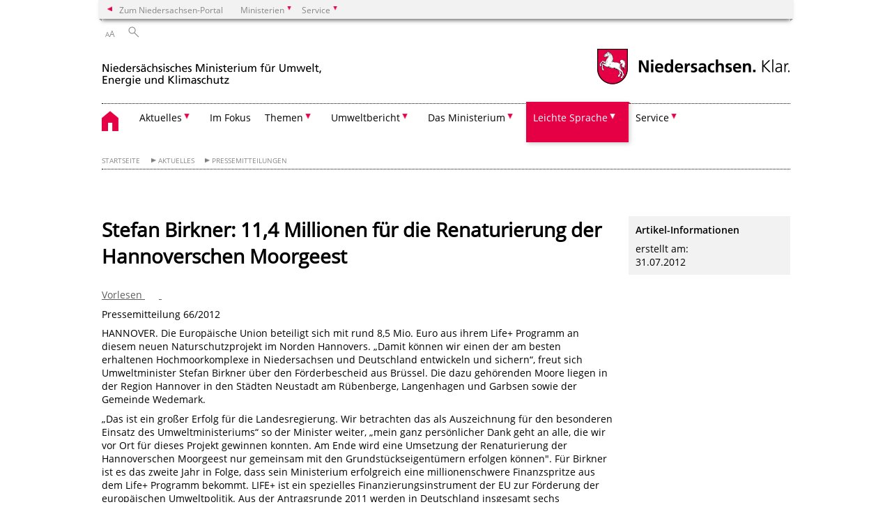

--- FILE ---
content_type: text/html; charset=UTF-8
request_url: https://www.umwelt.niedersachsen.de/startseite/aktuelles/pressemitteilungen/stefan-birkner-114-millionen-fuer-die-renaturierung-der-hannoverschen-moorgeest--107855.html
body_size: 215267
content:
        <!DOCTYPE html>
<html lang="de" prefix="og: http://ogp.me/ns#">
<head>
<meta charset="utf-8">
<meta name="viewport" content="width=device-width, initial-scale=.9">
<meta http-equiv="X-UA-Compatible" content="IE=edge">
<title>Stefan Birkner: 11,4 Millionen für die Renaturierung der Hannoverschen Moorgeest | Nds. Ministerium für Umwelt, Energie und Klimaschutz</title>
<meta name="title" content="Stefan Birkner: 11,4 Millionen für die Renaturierung der Hannoverschen Moorgeest | Nds. Ministerium für Umwelt, Energie und Klimaschutz">
<meta name="robots" content="index,follow">
<meta name="generator" content="Enterprise Content Management by Powerslave: Liveserver">
<meta name="language" content="de">
<meta name="date" content="2012-07-31T10:21:07+02:00">
<meta name="revisit-after" content="1 days">
<link rel="canonical" href="https://www.umwelt.niedersachsen.de/startseite/aktuelles/pressemitteilungen/stefan-birkner-114-millionen-fuer-die-renaturierung-der-hannoverschen-moorgeest--107855.html">
<meta name="keywords" content="Pressemitteilung">
<meta name="institution" content="10">
<meta name="navigation" content="2147"><!-- include ccs based on color code -->
<link rel="stylesheet" id="initcol" href="/assets/css/csscol10.css" type="text/css" media="all">
<link rel="stylesheet" href="/assets/fonts/open-sans.css?v=1604497169" type="text/css">
<link rel='stylesheet' href='/assets/js/fancybox/jquery.fancybox.css?v=1471354035' type='text/css'>
<link rel='stylesheet' href='/assets/js/video-js-7.20.1/video-js.min.css?v=1657706794' type='text/css'>
<link rel='stylesheet' id='initds2' href='/assets/css/ds2.css?v=1753091405' type='text/css' media='all'>
<link rel="stylesheet" type="text/css" href="/assets/js/accessible-slick-1.0.1/slick/slick.min.css?v=1753091405">
<link rel='stylesheet' id='fixes2' href='/assets/css/201612.css?v=1486543400' type='text/css' media='all'>
<link rel='stylesheet' id='mobil' href='/assets/css/cssmobil.css?v=1613032835' type='text/css' media='screen and (max-width: 768px)'>
<link rel='stylesheet' id='fixes' href='/assets/css/cssfixes.css?v=1684828951' type='text/css' media='all'>
<link rel='stylesheet' id='faq' href='/assets/css/cssFaq.css?v=1688453644' type='text/css' media='all'>
<link rel="stylesheet" id="readspeaker" type="text/css" href="/assets/css/readSpeaker.css?v=1594108533" media="all">
<link rel="alternate" type="application/rss+xml" title="RSS" href="/rss/">
<style type="text/css">
 img.c1 {border:0}
</style>
</head>
<body class="nojs desktop">
<div class="wrapper">
<div class="section headspec">
<div class="headnav spec">
<ul>
<li class="">
<div><a href="https://www.niedersachsen.de" class="back2main" aria-label="zum Niedersachsen-Portal wechseln">Zum Niedersachsen-Portal</a></div>
</li>
<li class="haschildren bcola10">
<div><span>Ministerien</span></div>
<ul class="l1">
<li class="bcolb1"><a href="https://www.mp.niedersachsen.de" target="_blank" aria-label="zur Seite des Ministerpräsidenten wechseln (öffnet im neuen Fenster)">Ministerpräsident</a></li>
<li class="bcolb1"><a href="https://www.stk.niedersachsen.de" target="_blank" aria-label="zur Staatskanzlei wechseln (öffnet im neuen Fenster)">Staatskanzlei</a></li>
<li class="bcolb2"><a href="https://www.mi.niedersachsen.de" target="_blank" aria-label="zur Seite des Ministerium für Inneres und Sport wechseln (öffnet im neuen Fenster)">Ministerium für Inneres, Sport und Digitalisierung</a></li>
<li class="bcolb3"><a href="https://www.mf.niedersachsen.de" target="_blank" aria-label="zur Seite des Finanzministerium wechseln (öffnet im neuen Fenster)">Finanzministerium</a></li>
<li class="bcolb4"><a href="https://www.ms.niedersachsen.de" target="_blank" aria-label="zur Seite des Ministeriums für Soziales, Arbeit, Gesundheit und Gleichstellung wechseln (öffnet im neuen Fenster)">Ministerium für Soziales, Arbeit, Gesundheit und Gleichstellung</a></li>
<li class="bcolb5"><a href="https://www.mwk.niedersachsen.de" target="_blank" aria-label="zur Seite des Ministerium für Wissenschaft und Kultur wechseln (öffnet im neuen Fenster)">Ministerium für Wissenschaft und Kultur</a></li>
<li class="bcolb6"><a href="https://www.mk.niedersachsen.de" target="_blank" aria-label="zur Seite des Kultusministerium wechseln (öffnet im neuen Fenster)">Kultusministerium</a></li>
<li class="bcolb7"><a href="https://www.mw.niedersachsen.de" target="_blank" aria-label="zur Seite des Ministerium für Wirtschaft, Verkehr, Bauen und Digitalisierung wechseln (öffnet im neuen Fenster)">Ministerium für Wirtschaft, Verkehr und Bauen</a></li>
<li class="bcolb8"><a href="https://www.ml.niedersachsen.de" target="_blank" aria-label="zur Seite des Ministerium für Ernährung, Landwirtschaft und Verbraucherschutz wechseln (öffnet im neuen Fenster)">Ministerium für Ernährung, Landwirtschaft und Verbraucherschutz</a></li>
<li class="bcolb9"><a href="https://www.mj.niedersachsen.de" target="_blank" aria-label="zur Seite des Justizministerium wechseln (öffnet im neuen Fenster)">Justizministerium</a></li>
<li class="bcolb10"><a href="https://www.umwelt.niedersachsen.de" target="_blank" aria-label="zur Seite des Ministerium für Umwelt, Energie und Klimaschutz wechseln (öffnet im neuen Fenster)">Ministerium für Umwelt, Energie und Klimaschutz</a></li>
<li class="bcolb0"><a href="https://www.mb.niedersachsen.de" target="_blank" aria-label="zur Seite des Ministerium für Bundes- und Europaangelegenheiten und Regionale Entwicklung wechseln (öffnet im neuen Fenster)">Ministerium für Bundes- und Europaangelegenheiten und Regionale Entwicklung</a></li>
</ul>
</li>
<li class="haschildren bcola10">
<div><span>Service</span></div>
<ul class="l1">
<li><a href="https://www.dienstleisterportal.niedersachsen.de" target="_blank" aria-label="zum Dienstleisterportal Niedersachsen wechseln (öffnet im neuen Fenster)">Dienstleisterportal Niedersachsen</a></li>
<li><a href="https://www.service.niedersachsen.de" aria-label="zum Serviceportal Niedersachsen wechseln (öffnet im neuen Fenster)" target="_blank">Serviceportal Niedersachsen</a></li>
</ul>
</li>
</ul>
</div>
</div>
<div class="section headnav">
<ul>
<li class="haschildren bcola0 lngchng"></li>
<li>
<div><span class="layoutchange1"><span>A</span>A</span></div>
<div class="suchbutton"></div>
</li>
</ul>
<div class="search_form_wrapper">
<form class="input group suche" action="/live/search.php" method="post"><input type="hidden" name="search" value="fulltext"> <input type="text" name="q" aria-label="Suche"> <button type="submit">Suchen</button></form>
</div>
</div>
<div class="section logorow"><a class="logoadd" href="https://www.umwelt.niedersachsen.de/startseite/" title="Link zur Startseite" aria-label="zurück zur Startseite"><img src="/assets/image/230368" border="0" alt="Niedersächsisches Ministerium für Umwelt, Energie und Klimaschutz"></a> <a href="//www.niedersachsen.de" title="Link niedersachsen.de" class="home" aria-label="zum Niedersachsen-Portal wechseln"><img src="/assets/img/niedersachsen.png" width="222" height="55" class="ndslogo" alt="Niedersachsen Logo"></a> <span class="klar blink"><img src="/assets/img/klar.png" alt="Niedersachsen klar Logo"></span></div>
<div class="section menuerow group">
<div class="mobinav"><a href="https://www.umwelt.niedersachsen.de/startseite/" class="home" aria-label="zur Startseite"></a>
<div class="hamburg"></div>
<div class="suchbuttonmobi"></div>
</div>
<div class="ds-menu2">
<ul>
<li class="home"><a href="https://www.umwelt.niedersachsen.de/startseite/" aria-label="zurück zur Startseite"></a></li>
<li class="haschildren">
<div><span tabindex="0" role="button">Aktuelles</span></div>
<ul class="l1">
<li class=""><a href="https://www.umwelt.niedersachsen.de/startseite/aktuelles/aktuelle_messwerte_amp_pegelstande/" target="_self">Aktuelle Messwerte & Pegelstände</a></li>
<li class=""><a href="https://www.umwelt.niedersachsen.de/startseite/aktuelles/pressemitteilungen/" target="_self">Pressemitteilungen</a></li>
<li class=""><a href="https://www.umwelt.niedersachsen.de/startseite/aktuelles/presse_aboservice/" target="_self">Presse-Aboservice</a></li>
<li class=""><a href="https://www.umwelt.niedersachsen.de/startseite/aktuelles/veranstaltungen/" target="_self">Veranstaltungen</a></li>
<li class="haschildren">
<div><span tabindex="0" role="button">Stellenangebote</span></div>
<ul class="l2">
<li><a href="https://www.umwelt.niedersachsen.de/startseite/aktuelles/stellenangebote/" target="_self">Übersicht</a></li>
<li class=""><a href="http://www.niedersachsen.de/startseite/aktuelles/presse_service/stellenausschreibungen/aboservice/" target="_self">Abo-Service</a></li>
</ul>
</li>
<li class="haschildren">
<div><span tabindex="0" role="button">Publikationen</span></div>
<ul class="l2">
<li><a href="https://www.umwelt.niedersachsen.de/startseite/aktuelles/publikationen/publikationen-8526.html" target="_self">Übersicht</a></li>
<li class=""><a href="https://www.umwelt.niedersachsen.de/startseite/aktuelles/publikationen/abfall/publikationen-abfall-8856.html" target="_self">Kreislaufwirtschaft</a></li>
<li class=""><a href="https://www.umwelt.niedersachsen.de/startseite/aktuelles/publikationen/boden/publikationen---bodenschutz-8930.html" target="_self">Boden</a></li>
<li class=""><a href="https://www.umwelt.niedersachsen.de/startseite/aktuelles/publikationen/klimaschutz_amp_energie/publikationen-klimaschutz-und-energie-8854.html" target="_self">Klimaschutz & Energie</a></li>
<li class=""><a href="https://www.umwelt.niedersachsen.de/startseite/aktuelles/publikationen/luft/publikationen-luft-130883.html" target="_self">Luft</a></li>
<li class=""><a href="https://www.umwelt.niedersachsen.de/startseite/aktuelles/publikationen/natur_landschaft/publikationen-natur-landschaft-8855.html" target="_self">Natur & Landschaft</a></li>
<li class=""><a href="https://www.umwelt.niedersachsen.de/startseite/aktuelles/publikationen/allgemein/publikationen-des-niedersaechsischen-ministeriums-fuer-umwelt-energie-und-klimaschutz-158852.html" target="_self">Allgemein</a></li>
<li class=""><a href="https://www.umwelt.niedersachsen.de/startseite/aktuelles/publikationen/wasser/publikationen-wasser-9090.html" target="_self">Wasser</a></li>
</ul>
</li>
</ul>
</li>
<li class=""><a href="https://www.umwelt.niedersachsen.de/startseite/im_fokus" target="_self">Im Fokus</a></li>
<li class="haschildren">
<div><span tabindex="0" role="button">Themen</span></div>
<ul class="l1">
<li><a href="https://www.umwelt.niedersachsen.de/startseite/themen/umweltpolitik-in-niedersachsen-146868.html" target="_self">Umweltpolitik in Niedersachsen</a></li>
<li class="haschildren">
<div><span tabindex="0" role="button">Abfall</span></div>
<ul class="l2">
<li><a href="https://www.umwelt.niedersachsen.de/startseite/themen/abfall/" target="_self">Übersicht</a></li>
<li class=""><a href="https://www.umwelt.niedersachsen.de/startseite/themen/abfall/abfallvermeidung_und_ressourceneffizienz/abfallvermeidung-und-ressourceneffizienz-89552.html" target="_self">Abfallvermeidung und Ressourceneffizienz</a></li>
<li class=""><a href="https://www.umwelt.niedersachsen.de/startseite/themen/abfall/bilanzen_amp_plane/" target="_self">Bilanzen & Pläne</a></li>
<li class="haschildren">
<div><span tabindex="0" role="button">Produktverantwortung</span></div>
<ul class="l2">
<li><a href="https://www.umwelt.niedersachsen.de/startseite/themen/abfall/produktverantwortung/" target="_self">Übersicht</a></li>
<li class=""><a href="https://www.umwelt.niedersachsen.de/startseite/themen/abfall/produktverantwortung/okodesign/umweltgerechte-gestaltung-von-produkten-103012.html" target="_self">Ökodesign</a></li>
<li class=""><a href="https://www.umwelt.niedersachsen.de/startseite/themen/abfall/produktverantwortung/elektroaltgerate/elektroaltgeraete-9132.html" target="_self">Elektroaltgeräte</a></li>
<li class=""><a href="https://www.umwelt.niedersachsen.de/startseite/themen/abfall/produktverantwortung/altfahrzeuge/altfahrzeuge-7596.html" target="_self">Altfahrzeuge</a></li>
<li class=""><a href="https://www.umwelt.niedersachsen.de/startseite/themen/abfall/produktverantwortung/altbatterien/altbatterien-7595.html" target="_self">Altbatterien</a></li>
<li class=""><a href="https://www.umwelt.niedersachsen.de/startseite/themen/abfall/produktverantwortung/umweltfreundliche_beschaffung/umweltvertraegliche-beschaffung-von-produkten-7701.html" target="_self">Umweltfreundliche Beschaffung</a></li>
</ul>
</li>
<li class="haschildren">
<div><span tabindex="0" role="button">Bioabfall</span></div>
<ul class="l2">
<li><a href="https://www.umwelt.niedersachsen.de/startseite/themen/abfall/bioabfall/bioabfall-8995.html" target="_self">Übersicht</a></li>
<li class=""><a href="https://www.umwelt.niedersachsen.de/startseite/themen/abfall/bioabfall/verwertung_von_bioabfallen/verwertung-von-bioabfaellen-130620.html" target="_self">Verwertung von Bioabfällen</a></li>
<li class=""><a href="https://www.umwelt.niedersachsen.de/startseite/themen/abfall/bioabfall/pflanzliche_abfalle_und_treibsel/pflanzliche-abfaelle-und-treibsel-130621.html" target="_self">Pflanzliche Abfälle und Treibsel</a></li>
</ul>
</li>
<li class="haschildren">
<div><span tabindex="0" role="button">Siedlungsabfall</span></div>
<ul class="l2">
<li><a href="https://www.umwelt.niedersachsen.de/startseite/themen/abfall/siedlungsabfall/" target="_self">Übersicht</a></li>
<li class=""><a href="https://www.umwelt.niedersachsen.de/startseite/themen/abfall/siedlungsabfall/bauabfalle/-8287.html" target="_self">Bauabfälle</a></li>
<li class=""><a href="https://www.umwelt.niedersachsen.de/startseite/themen/abfall/siedlungsabfall/entsorgung/-9052.html" target="_self">Entsorgung</a></li>
<li class=""><a href="https://www.umwelt.niedersachsen.de/startseite/themen/abfall/siedlungsabfall/deponien/" target="_self">Deponien</a></li>
<li class=""><a href="https://www.umwelt.niedersachsen.de/startseite/themen/abfall/siedlungsabfall/zustandigkeiten/zustaendigkeiten-im-ministerium-fuer-umwelt-energie-und-klimaschutz-8992.html" target="_self">Zuständigkeiten</a></li>
</ul>
</li>
<li class="haschildren">
<div><span tabindex="0" role="button">Sonderabfall</span></div>
<ul class="l2">
<li><a href="https://www.umwelt.niedersachsen.de/startseite/themen/abfall/sonderabfall/" target="_self">Übersicht</a></li>
<li class=""><a href="https://www.umwelt.niedersachsen.de/startseite/themen/abfall/sonderabfall/entsorgung_von_dammstoffen_mit_dem_flammschutzmittel_hbcd/entsorgung-von-daemmstoffen-mit-dem-flammschutzmittel-hbcd-149727.html" target="_self">Entsorgung von Dämmstoffen mit dem Flammschutzmittel HBCD</a></li>
<li class=""><a href="https://www.umwelt.niedersachsen.de/startseite/themen/abfall/sonderabfall/abfallrechtliche_uberwachung_elektronisches_nachweisverfahren/abfallrechtliche-ueberwachung-8246.html" target="_self">Abfallrechtliche Überwachung/ elektronisches Nachweisverfahren</a></li>
<li class=""><a href="https://www.umwelt.niedersachsen.de/startseite/themen/abfall/sonderabfall/abfallwirtschaftsplan/abfallwirtschaftsplan-8298.html" target="_self">Abfallwirtschaftsplan</a></li>
<li class=""><a href="https://www.umwelt.niedersachsen.de/startseite/themen/abfall/sonderabfall/zentrale_stelle_fur_sonderabfalle_ngs/-8979.html" target="_self">Zentrale Stelle für Sonderabfälle - NGS</a></li>
<li class=""><a href="https://www.umwelt.niedersachsen.de/startseite/themen/abfall/sonderabfall/bohrschlammgruben/bohrschlammgrube-ruhlermoor-208682.html" target="_self">Bohrschlammgruben</a></li>
</ul>
</li>
<li class=""><a href="https://www.umwelt.niedersachsen.de/startseite/themen/abfall/rechtsvorschriften/abfallrechtliche-vorschriften-8417.html" target="_self">Rechtsvorschriften</a></li>
<li class=""><a href="https://www.umwelt.niedersachsen.de/startseite/themen/abfall/gewerbeabfallverordnung_gewabfv/gewerbeabfallverordnung-gewabfv-199206.html" target="_self">Gewerbeabfallverordnung – GewAbfV</a></li>
<li class=""><a href="https://www.umwelt.niedersachsen.de/startseite/themen/abfall/klarschlammentsorgung_ausserhalb_der_bodenbezogenen_verwertung/klaerschlammentsorgung-auerhalb-der-bodenbezogenen-verwertung-166639.html" target="_self">Klärschlammentsorgung</a></li>
</ul>
</li>
<li class="haschildren">
<div><span tabindex="0" role="button">Atomaufsicht & Strahlenschutz</span></div>
<ul class="l2">
<li><a href="https://www.umwelt.niedersachsen.de/startseite/themen/atomaufsicht_amp_strahlenschutz/" target="_self">Übersicht</a></li>
<li class="haschildren">
<div><span tabindex="0" role="button">Allgemeine Informationen</span></div>
<ul class="l2">
<li><a href="https://www.umwelt.niedersachsen.de/startseite/themen/atomaufsicht_amp_strahlenschutz/allgemeine_informationen/" target="_self">Übersicht</a></li>
<li class=""><a href="https://www.umwelt.niedersachsen.de/startseite/themen/atomaufsicht_amp_strahlenschutz/allgemeine_informationen/standortkarte/kerntechnische-anlagen-und-entsorgungsstandorte-in-niedersachsen-184933.html" target="_self">Standortkarte</a></li>
<li class=""><a href="https://www.umwelt.niedersachsen.de/startseite/themen/atomaufsicht_amp_strahlenschutz/allgemeine_informationen/organisation_und_zustandigkeit/kernenergie-in-niedersachsen-183674.html" target="_self">Zuständigkeit</a></li>
<li class=""><a href="https://www.umwelt.niedersachsen.de/startseite/themen/atomaufsicht_strahlenschutz/allgemeine_informationen/leitbild/leitbild-der-abteilung-atomaufsicht-strahlenschutz-184932.html" target="_self">Leitbild</a></li>
<li class=""><a href="https://www.umwelt.niedersachsen.de/startseite/themen/atomaufsicht_amp_strahlenschutz/allgemeine_informationen/tatigkeitsbericht/atomaufsicht-und-strahlenschutz-in-niedersachsen-139218.html" target="_self">Tätigkeitsbericht</a></li>
</ul>
</li>
<li class=""><a href="https://www.umwelt.niedersachsen.de/startseite/themen/atomaufsicht_strahlenschutz/gs_asse_ii/gesamtkoordinator-der-landesregierung-fur-die-schachtanlage-asse-ii-208286.html" target="_self">Projekt Asse II</a></li>
<li class="haschildren">
<div><span tabindex="0" role="button">Radioaktivität, Strahlenschutz</span></div>
<ul class="l2">
<li><a href="https://www.umwelt.niedersachsen.de/startseite/themen/atomaufsicht_amp_strahlenschutz/radioaktivitat_strahlenschutz/" target="_self">Übersicht</a></li>
<li class=""><a href="https://www.umwelt.niedersachsen.de/startseite/themen/atomaufsicht_amp_strahlenschutz/radioaktivitat_strahlenschutz/uberwachung_umweltradioaktivitat/uberwachung-der-allgemeinen-umweltradioaktivitat-192401.html" target="_self">Überwachung Umweltradioaktivität</a></li>
<li class=""><a href="https://www.umwelt.niedersachsen.de/startseite/themen/atomaufsicht_amp_strahlenschutz/radioaktivitat_strahlenschutz/uberwachung_kerntechnische_anlagen/uberwachung-kerntechnischer-anlagen-192387.html" target="_self">Überwachung kerntechnischer Anlagen</a></li>
<li class=""><a href="https://www.umwelt.niedersachsen.de/startseite/themen/atomaufsicht_amp_strahlenschutz/radioaktivitat_strahlenschutz/umgang_mit_radioaktiven_stoffen/uberwachung-der-allgemeinen-umweltradioaktivitat-192401.html" target="_self">Umgang mit radioaktiven Stoffen</a></li>
<li class=""><a href="https://www.umwelt.niedersachsen.de/startseite/themen/atomaufsicht_amp_strahlenschutz/radioaktivitat_strahlenschutz/radon/radon-172778.html" target="_self">Radon</a></li>
<li class=""><a href="https://www.umwelt.niedersachsen.de/startseite/themen/atomaufsicht_amp_strahlenschutz/radioaktivitat_strahlenschutz/radiologischer_notfallschutz/radiologischer-notfallschutz-168246.html" target="_self">Radiologischer Notfallschutz</a></li>
<li class=""><a href="https://www.umwelt.niedersachsen.de/startseite/themen/atomaufsicht_amp_strahlenschutz/radioaktivitat_strahlenschutz/freigabe/freigabe-von-schwachradioaktivem-abfall-183622.html" target="_self">Freigabe von schwachradioaktivem Abfall</a></li>
<li class=""><a href="https://www.umwelt.niedersachsen.de/startseite/themen/atomaufsicht_amp_strahlenschutz/radioaktivitat_strahlenschutz/eckert_amp_ziegler_nuclitec_und_ge_healthcare_buchler/eckert-ziegler-nuclitec-und-ge-healthcare-buchler-172776.html" target="_self">Eckert & Ziegler Nuclitec und GE Healthcare Buchler</a></li>
</ul>
</li>
<li class="haschildren">
<div><span tabindex="0" role="button">Kerntechnische Anlagen</span></div>
<ul class="l2">
<li><a href="https://www.umwelt.niedersachsen.de/startseite/themen/atomaufsicht_strahlenschutz/kerntechnische_anlagen/" target="_self">Übersicht</a></li>
<li class=""><a href="https://www.umwelt.niedersachsen.de/startseite/themen/atomaufsicht_strahlenschutz/kerntechnische_anlagen/atomaufsicht/atomrechtliche-aufsicht-8997.html" target="_self">Atomrechtliche Aufsicht</a></li>
<li class=""><a href="https://www.umwelt.niedersachsen.de/startseite/themen/atomaufsicht_strahlenschutz/kerntechnische_anlagen/stilllegung/stilllegung-und-abbau-von-kerntechnischen-anlagen-185368.html" target="_self">Stilllegung</a></li>
<li class=""><a href="https://www.umwelt.niedersachsen.de/startseite/themen/atomaufsicht_strahlenschutz/kerntechnische_anlagen/kernkraftwerk_emsland/sachstandsinformation-kernkraftwerk-emsland-kke-184346.html" target="_self">Kernkraftwerk Emsland</a></li>
<li class=""><a href="https://www.umwelt.niedersachsen.de/startseite/themen/atomaufsicht_strahlenschutz/kerntechnische_anlagen/kernkraftwerk_grohnde/sachstandsinformation-kernkraftwerk-grohnde-kwg-185379.html" target="_self">Kernkraftwerk Grohnde</a></li>
<li class=""><a href="https://www.umwelt.niedersachsen.de/startseite/themen/atomaufsicht_strahlenschutz/kerntechnische_anlagen/kernkraftwerk_unterweser/sachstandsinformation-kernkraftwerk-unterweser-kku-183940.html" target="_self">Kernkraftwerk Unterweser</a></li>
<li class=""><a href="https://www.umwelt.niedersachsen.de/startseite/themen/atomaufsicht_strahlenschutz/kerntechnische_anlagen/kernkraftwerk_stade/sachstandsinformation-zum-kernkraftwerk-stade-8850.html" target="_self">Kernkraftwerk Stade</a></li>
<li class=""><a href="https://www.umwelt.niedersachsen.de/startseite/themen/atomaufsicht_strahlenschutz/kerntechnische_anlagen/kernkraftwerk_lingen/sachstandsinformation-kernkraftwerk-lingen-kwl-184382.html" target="_self">Kernkraftwerk Lingen</a></li>
<li class=""><a href="https://www.umwelt.niedersachsen.de/brennelementfertigungsanlage_lingen/sachstandsinformation-brennelementfertigungsanlage-bfl-lingen-ems-8451.html" target="_self">Brennelementfertigungsanlage Lingen</a></li>
<li class=""><a href="https://www.umwelt.niedersachsen.de/startseite/themen/atomaufsicht_strahlenschutz/kerntechnische_anlagen/sur_100/sur-100-unterrichtsreaktor-der-leibniz-universitaet-hannover-119482.html" target="_self">SUR 100</a></li>
</ul>
</li>
<li class="haschildren">
<div><span tabindex="0" role="button">Hochradioaktiver Abfall</span></div>
<ul class="l2">
<li><a href="https://www.umwelt.niedersachsen.de/startseite/themen/atomaufsicht_amp_strahlenschutz/hochradioaktiver_abfall/hochradioaktiver-abfall-in-niedersachsen-184799.html" target="_self">Einführung</a></li>
<li class=""><a href="https://www.umwelt.niedersachsen.de/startseite/themen/atomaufsicht_amp_strahlenschutz/hochradioaktiver_abfall/endlagersuche/endlagerung-hoch-radioaktiven-abfalls-182952.html" target="_self">Endlagersuche</a></li>
<li class=""><a href="https://www.umwelt.niedersachsen.de/startseite/themen/atomaufsicht_amp_strahlenschutz/hochradioaktiver_abfall/transportbehalterlager_gorleben/transportbehalterlager-gorleben-bzg-184398.html" target="_self">Brennelemente-Zwischenlager Gorleben BZG</a></li>
<li class=""><a href="https://www.umwelt.niedersachsen.de/startseite/themen/atomaufsicht_amp_strahlenschutz/hochradioaktiver_abfall/standortzwischenlager_emsland/standort-zwischenlager-lingen-9002.html" target="_self">Brennelemente-Zwischenlager Lingen BZL</a></li>
<li class=""><a href="https://www.umwelt.niedersachsen.de/startseite/themen/atomaufsicht_amp_strahlenschutz/hochradioaktiver_abfall/standortzwischenlager_unterweser/standort-zwischenlager-unterweser-8991.html" target="_self">Brennelemente-Zwischenlager Unterweser BZU</a></li>
<li class=""><a href="https://www.umwelt.niedersachsen.de/startseite/themen/atomaufsicht_amp_strahlenschutz/hochradioaktiver_abfall/standortzwischenlager_grohnde/brennelemente-zwischenlager-grohnde-bzd-8990.html" target="_self">Brennelemente-Zwischenlager Grohnde BZD</a></li>
</ul>
</li>
<li class="haschildren">
<div><span tabindex="0" role="button">Schwachradioaktiver Abfall</span></div>
<ul class="l2">
<li><a href="https://www.umwelt.niedersachsen.de/startseite/themen/atomaufsicht_amp_strahlenschutz/schwachradioaktiver_abfall/schwachradioaktiver-abfall-in-niedersachsen-184803.html" target="_self">Einführung</a></li>
<li class=""><a href="https://www.umwelt.niedersachsen.de/startseite/themen/atomaufsicht_amp_strahlenschutz/schwachradioaktiver_abfall/endlager_konrad/endlager-konrad-174076.html" target="_self">Endlager Konrad</a></li>
<li class=""><a href="https://www.umwelt.niedersachsen.de/startseite/themen/atomaufsicht_amp_strahlenschutz/schwachradioaktiver_abfall/schachtanlage_asse_ii/die-schachtanlage-asse-ii-93833.html" target="_self">Schachtanlage Asse II</a></li>
<li class=""><a href="https://www.umwelt.niedersachsen.de/startseite/themen/atomaufsicht_amp_strahlenschutz/schwachradioaktiver_abfall/landessammelstelle/landessammelstelle-fur-radioaktive-abfalle-183946.html" target="_self">Landessammelstelle</a></li>
<li class=""><a href="https://www.umwelt.niedersachsen.de/startseite/themen/atomaufsicht_amp_strahlenschutz/schwachradioaktiver_abfall/abfalllager_gorleben/abfalllager-gorleben-azg-185283.html" target="_self">Abfall-Zwischenlager Gorleben AZG</a></li>
<li class=""><a href="https://www.umwelt.niedersachsen.de/startseite/themen/atomaufsicht_amp_strahlenschutz/schwachradioaktiver_abfall/externe_lagerhalle_unterweser/sachstandsinformation-zur-externen-lagerhalle-unterweser-luw-185280.html" target="_self">Abfall-Zwischenlager Unterweser AZU 1</a></li>
<li class=""><a href="https://www.umwelt.niedersachsen.de/startseite/themen/atomaufsicht_amp_strahlenschutz/schwachradioaktiver_abfall/lager_unterweser_fur_radioaktive_abfalle/abfall-zwischenlager-unterweser-2-azu-2-172092.html" target="_self">Abfall-Zwischenlager Unterweser AZU 2</a></li>
<li class=""><a href="https://www.umwelt.niedersachsen.de/startseite/themen/atomaufsicht_amp_strahlenschutz/schwachradioaktiver_abfall/lager_stade_fur_radioaktive_abfalle/sachstandinformation-zum-lager-fur-radioaktive-abfalle-stade-lara-182262.html" target="_self">Abfall-Zwischenlager Stade AZS</a></li>
<li class=""><a href="https://www.umwelt.niedersachsen.de/startseite/themen/atomaufsicht_strahlenschutz/schwachradioaktiver_abfall/technologie_und_logistikgebaudes_emsland_tle/technologie-und-logistikgebaude-emsland-tle-244406.html" target="_self">Technologie- und Logistikgebäude Emsland TLE</a></li>
</ul>
</li>
</ul>
</li>
<li class="haschildren">
<div><span tabindex="0" role="button">Boden</span></div>
<ul class="l2">
<li><a href="https://www.umwelt.niedersachsen.de/startseite/themen/boden/" target="_self">Grundlagen</a></li>
<li class=""><a href="https://www.umwelt.niedersachsen.de/startseite/themen/boden/unser_boden_ist_ein_schatz" target="_self">Unser Boden ist ein Schatz!</a></li>
<li class=""><a href="https://www.umwelt.niedersachsen.de/startseite/themen/boden/aktionsprogramm_boden/boeden-und-bodenschutz-194720.html" target="_self">Aktionsprogramm Boden</a></li>
<li class=""><a href="https://www.umwelt.niedersachsen.de/startseite/themen/boden/acker--und-grunlandboden" target="_self">Acker- und Grünlandböden</a></li>
<li class=""><a href="https://www.umwelt.niedersachsen.de/startseite/themen/boden/waldboden" target="_self">Waldböden</a></li>
<li class=""><a href="https://www.umwelt.niedersachsen.de/startseite/themen/boden/bodeninformationen/bodeninformation-8064.html" target="_self">Bodeninformationen</a></li>
<li class=""><a href="https://www.umwelt.niedersachsen.de/startseite/themen/boden/bodendauerbeobachtung/bodendauerbeobachtung-89322.html" target="_self">Bodendauerbeobachtung</a></li>
<li class=""><a href="https://www.umwelt.niedersachsen.de/startseite/themen/boden/gefahrdung-von-boden" target="_self">Gefährdung von Boden</a></li>
<li class="haschildren">
<div><span tabindex="0" role="button">Altlasten</span></div>
<ul class="l2">
<li><a href="https://www.umwelt.niedersachsen.de/startseite/themen/boden/altlasten/altlasten-8285.html" target="_self">Übersicht</a></li>
<li class=""><a href="https://www.umwelt.niedersachsen.de/startseite/themen/boden/altlasten/altablagerungen_altstandorte_rustungsaltlasten/altablagerungen-altstandorte--ruestungsaltlasten-8063.html" target="_self">Altablagerungen, Altstandorte & Rüstungsaltlasten</a></li>
<li class=""><a href="https://www.umwelt.niedersachsen.de/startseite/themen/boden/altlasten/bohrschlamm/" target="_self">Bohrschlamm</a></li>
<li class=""><a href="https://www.lbeg.niedersachsen.de/boden_grundwasser/bodenschutz/flaechenrecycling_brachflaechenrecycling/brachflaechenkataster/brachflachenkataster-94453.html" target="_self">Brachflächenkataster</a></li>
<li class="haschildren">
<div><span tabindex="0" role="button">Arbeitsschwerpunkte</span></div>
<ul class="l2">
<li><a href="https://www.umwelt.niedersachsen.de/startseite/themen/boden/altlasten/arbeitsschwerpunkte/" target="_self">Übersicht</a></li>
<li class=""><a href="https://www.umwelt.niedersachsen.de/startseite/themen/boden/altlasten/arbeitsschwerpunkte/pruf_massnahmenwerte/pruf-massnahmenwerte-7459.html" target="_self">Prüf- & Maßnahmenwerte</a></li>
<li class=""><a href="https://www.umwelt.niedersachsen.de/startseite/themen/boden/altlasten/arbeitsschwerpunkte/sickerwasserprognose/sickerwasserprognose-8126.html" target="_self">Sickerwasserprognose</a></li>
<li class=""><a href="https://www.umwelt.niedersachsen.de/startseite/themen/boden/altlasten/arbeitsschwerpunkte/naturliche_schadstoffminderung/-7552.html" target="_self">Natürliche Schadstoffminderung</a></li>
<li class=""><a href="https://www.umwelt.niedersachsen.de/startseite/themen/boden/altlasten/arbeitsschwerpunkte/bewertung_von_pak/bewertung-von-polyzyklischen-aromatischen-kohlenwasserstoffen-pak-bezueglich-des-wirkungspfades-boden-mensch-146387.html" target="_self">Bewertung von PAK</a></li>
<li class=""><a href="https://www.umwelt.niedersachsen.de/startseite/themen/boden/altlasten/arbeitsschwerpunkte/nachsorgender_grundwasserschutz/-8175.html" target="_self">Nachsorgender Grundwasserschutz</a></li>
<li class=""><a href="https://www.umwelt.niedersachsen.de/startseite/themen/boden/altlasten/arbeitsschwerpunkte/bodenschutz_altlasten_siebruckstande/hinweise-zum-umgang-mit-siebruckstanden-aus-kampfmittelraumungen-201313.html" target="_self">Siebrückstände aus Kampfmittelräumungen</a></li>
<li class=""><a href="https://www.umwelt.niedersachsen.de/startseite/themen/boden/altlasten/arbeitsschwerpunkte/pfas/hinweise-zur-sanierung-von-pfas-verunreinigten-flachen-208048.html" target="_self">PFAS-verunreinigte Flächen</a></li>
<li class=""><a href="https://www.umwelt.niedersachsen.de/startseite/themen/boden/altlasten/arbeitsschwerpunkte/externes_bodenmaterial_bei_altlastensanierung/hinweise-zum-einbau-von-externem-bodenmaterial-im-nachsorgenden-bodenschutz-altlastensanierung-223739.html" target="_self">Externes Bodenmaterial bei Altlastensanierung</a></li>
<li class=""><a href="https://www.umwelt.niedersachsen.de/startseite/themen/boden/altlasten/arbeitsschwerpunkte/leichtfluchtige_schadstoffe/" target="_self">Leichtflüchtige Schadstoffe</a></li>
</ul>
</li>
<li class=""><a href="https://www.umwelt.niedersachsen.de/startseite/themen/boden/altlasten/munition_im_meer/-103799.html" target="_self">Munition im Meer</a></li>
<li class=""><a href="https://www.umwelt.niedersachsen.de/startseite/themen/boden/altlasten/anerkennung_von_sachverstandigen/foermliche-anerkennung-von-sachverstaendigen-und-untersuchungsstellen-fuer-bodenschutz--altlasten-8684.html" target="_self">Anerkennung von Sachverständigen</a></li>
<li class=""><a href="https://www.umwelt.niedersachsen.de/startseite/themen/boden/altlasten/fordermoglichkeiten/foerdermoeglichkeiten-8636.html" target="_self">Fördermöglichkeiten</a></li>
</ul>
</li>
<li class=""><a href="https://www.umwelt.niedersachsen.de/startseite/themen/boden/bodenschutz" target="_self">Bodenschutz</a></li>
<li class=""><a href="https://www.umwelt.niedersachsen.de/startseite/themen/boden/infos-fur-UBB" target="_self">Infos für UBB</a></li>
</ul>
</li>
<li class="haschildren">
<div><span tabindex="0" role="button">Energie</span></div>
<ul class="l2">
<li><a href="https://www.umwelt.niedersachsen.de/startseite/themen/energie/" target="_self">Übersicht</a></li>
<li class=""><a href="https://www.umwelt.niedersachsen.de/startseite/themen/energie/energiewendebericht/energiewendeberichte-119325.html" target="_self">Energiewendebericht</a></li>
<li class=""><a href="https://www.umwelt.niedersachsen.de/startseite/themen/energie/digitales_energieland/digitales-energieland-niedersachsen-149962.html" target="_self">Digitales Energieland</a></li>
<li class=""><a href="https://www.umwelt.niedersachsen.de/startseite/themen/energie/netzausbau/" target="_self">Netzausbau</a></li>
<li class="haschildren">
<div><span tabindex="0" role="button">erneuerbare Energien</span></div>
<ul class="l2">
<li><a href="https://www.umwelt.niedersachsen.de/startseite/themen/energie/erneuerbare_energien/" target="_self">Übersicht</a></li>
<li class="haschildren">
<div><span tabindex="0" role="button">Bioenergie</span></div>
<ul class="l2">
<li><a href="https://www.umwelt.niedersachsen.de/startseite/themen/energie/erneuerbare_energien/bioenergie/ueberblick-bioenergie-121311.html" target="_self">Übersicht</a></li>
<li class=""><a href="https://www.umwelt.niedersachsen.de/startseite/themen/energie/erneuerbare_energien/bioenergie/uberblick_bioenergie/ueberblick-bioenergie-121311.html" target="_self">Überblick Bioenergie</a></li>
<li class="haschildren">
<div><span tabindex="0" role="button">Biogas</span></div>
<ul class="l2">
<li><a href="https://www.umwelt.niedersachsen.de/startseite/themen/energie/erneuerbare_energien/bioenergie/biogas/biogas-121351.html" target="_self">Übersicht</a></li>
<li class=""><a href="https://www.umwelt.niedersachsen.de/startseite/themen/energie/erneuerbare_energien/bioenergie/biogas/gaswarngerate_linkliste/-7532.html" target="_self">Gaswarngeräte (Linkliste)</a></li>
</ul>
</li>
<li class=""><a href="https://www.umwelt.niedersachsen.de/startseite/themen/energie/erneuerbare_energien/bioenergie/biomassenutzung/biomassenutzung-121352.html" target="_self">Biomassenutzung</a></li>
</ul>
</li>
<li class=""><a href="https://www.umwelt.niedersachsen.de/startseite/themen/energie/erneuerbare_energien/wasserstoff" target="_self">Wasserstoff</a></li>
<li class=""><a href="https://www.umwelt.niedersachsen.de/startseite/themen/energie/erneuerbare_energien/geothermie/" target="_self">Geothermie</a></li>
<li class="haschildren">
<div><span tabindex="0" role="button">Solarenergie (Photovoltaik/PV)</span></div>
<ul class="l2">
<li><a href="https://www.umwelt.niedersachsen.de/startseite/themen/energie/erneuerbare_energien/solarenergie/solarenergie-121379.html" target="_self">Übersicht</a></li>
<li class=""><a href="https://www.umwelt.niedersachsen.de/startseite/themen/energie/erneuerbare_energien/solarenergie/uberblick_solarenergie/solarenergie-121379.html" target="_self">Überblick Solarenergie</a></li>
<li class=""><a href="https://www.umwelt.niedersachsen.de/startseite/themen/energie/erneuerbare_energien/solarenergie/marktanreizprogramm/marktanreizprogramm-121395.html" target="_self">Marktanreizprogramm</a></li>
<li class=""><a href="https://www.umwelt.niedersachsen.de/startseite/themen/energie/erneuerbare_energien/solarenergie/ee_warmegesetz/ee-waermegesetz-121398.html" target="_self">EE-Wärmegesetz</a></li>
<li class=""><a href="https://www.umwelt.niedersachsen.de/startseite/themen/energie/erneuerbare_energien/solarenergie/hintergrund/hintergrund-121399.html" target="_self">Hintergrund</a></li>
</ul>
</li>
<li class="haschildren">
<div><span tabindex="0" role="button">Windenergie</span></div>
<ul class="l2">
<li><a href="https://www.umwelt.niedersachsen.de/startseite/themen/energie/erneuerbare_energien/windenergie/" target="_self">Übersicht</a></li>
<li class=""><a href="https://www.umwelt.niedersachsen.de/startseite/themen/energie/erneuerbare_energien/windenergie/offshore_hafen/offshore-haefen-121300.html" target="_self">Offshore-Häfen</a></li>
</ul>
</li>
<li class="haschildren">
<div><span tabindex="0" role="button">Forschung</span></div>
<ul class="l2">
<li><a href="https://www.umwelt.niedersachsen.de/startseite/themen/energie/erneuerbare_energien/forschung/forschung-121251.html" target="_self">Übersicht</a></li>
<li class=""><a href="https://www.umwelt.niedersachsen.de/startseite/themen/energie/erneuerbare_energien/forschung/uberblick_forschung/forschung-121251.html" target="_self">Überblick Forschung</a></li>
<li class=""><a href="https://www.umwelt.niedersachsen.de/startseite/themen/energie/erneuerbare_energien/forschung/efzn_goslar/energie-forschungszentrum-niedersachsen-121256.html" target="_self">efzn Goslar</a></li>
<li class=""><a href="https://www.umwelt.niedersachsen.de/startseite/themen/energie/erneuerbare_energien/forschung/forschungsverbund_biomasse/forschungsverbund-biomasse-als-energietraeger-121258.html" target="_self">Forschungsverbund Biomasse</a></li>
<li class=""><a href="https://www.umwelt.niedersachsen.de/startseite/themen/energie/erneuerbare_energien/forschung/forschungsverbund_gebo/forschungsverbund-gebo-121262.html" target="_self">Forschungsverbund gebo</a></li>
<li class=""><a href="https://www.umwelt.niedersachsen.de/startseite/themen/energie/erneuerbare_energien/forschung/forwind_oldenburg/forwind-oldenburg-121261.html" target="_self">ForWind Oldenburg</a></li>
<li class=""><a href="https://www.umwelt.niedersachsen.de/startseite/themen/energie/erneuerbare_energien/forschung/isfh_hameln/isfh-hameln-121263.html" target="_self">ISFH Hameln</a></li>
</ul>
</li>
<li class="haschildren">
<div><span tabindex="0" role="button">Rechtsgrundlagen</span></div>
<ul class="l2">
<li><a href="https://www.umwelt.niedersachsen.de/startseite/themen/energie/erneuerbare_energien/rechtsgrundlagen/" target="_self">Übersicht</a></li>
<li class=""><a href="https://www.umwelt.niedersachsen.de/startseite/themen/energie/erneuerbare_energien/rechtsgrundlagen/erneuerbare_energien_gesetz/das-erneuerbare-energien-gesetz-121298.html" target="_self">Erneuerbare-Energien-Gesetz</a></li>
<li class=""><a href="https://www.umwelt.niedersachsen.de/startseite/themen/energie/erneuerbare_energien/rechtsgrundlagen/landesraumordnungsprogramm/eeg-umlage-121324.html" target="_self">Landesraumordnungsprogramm</a></li>
<li class=""><a href="https://www.umwelt.niedersachsen.de/startseite/themen/energie/erneuerbare_energien/rechtsgrundlagen/raumordnungsverfahren/raumordnungsverfahren-121343.html" target="_self">Raumordnungsverfahren</a></li>
<li class=""><a href="https://www.umwelt.niedersachsen.de/startseite/themen/energie/erneuerbare_energien/rechtsgrundlagen/bauplanungsrecht/bauplanungsrechtliche-zulaessigkeit-121366.html" target="_self">Bauplanungsrecht</a></li>
<li class=""><a href="https://www.umwelt.niedersachsen.de/startseite/themen/energie/erneuerbare_energien/rechtsgrundlagen/bimschg_genehmigung/bimschg-genehmigung-121367.html" target="_self">BImSchG-Genehmigung</a></li>
<li class=""><a href="https://www.umwelt.niedersachsen.de/startseite/themen/energie/erneuerbare_energien/rechtsgrundlagen/raumordnung_in_der_awz/raumordnung-in-der-awz-121371.html" target="_self">Raumordnung in der AWZ</a></li>
<li class=""><a href="https://www.umwelt.niedersachsen.de/startseite/themen/energie/erneuerbare_energien/rechtsgrundlagen/windpark_zulassung_awz/raumordnung-in-der-awz-121372.html" target="_self">Windpark-Zulassung AWZ</a></li>
</ul>
</li>
</ul>
</li>
<li class=""><a href="https://www.umwelt.niedersachsen.de/startseite/themen/energie/energie_amp_co2_bilanzen/niedersachsische-energie-und-co2-bilanzen-2022-6900.html" target="_self">Energie- & CO2-Bilanzen</a></li>
<li class="haschildren">
<div><span tabindex="0" role="button">Energieeffizienz</span></div>
<ul class="l2">
<li><a href="https://www.umwelt.niedersachsen.de/startseite/themen/energie/energieeffizienz/" target="_self">Übersicht</a></li>
<li class=""><a href="https://www.umwelt.niedersachsen.de/startseite/themen/energie/energieeffizienz/warmewende/waermewende-96109.html" target="_self">Wärmewende</a></li>
<li class=""><a href="https://www.umwelt.niedersachsen.de/startseite/themen/energie/energieeffizienz/energieverbrauchskennzeichnung/-92153.html" target="_self">Energieverbrauchskennzeichnung</a></li>
<li class=""><a href="https://www.umwelt.niedersachsen.de/startseite/themen/energie/energieeffizienz/energieeffizienzstrategie/energieeffizienzstrategie-188669.html" target="_self">Energieeffizienzstrategie</a></li>
</ul>
</li>
<li class=""><a href="https://www.umwelt.niedersachsen.de/startseite/themen/energie/energiespeicher/energiespeicher-145914.html" target="_self">Energiespeicher</a></li>
<li class="haschildren">
<div><span tabindex="0" role="button">Servicestelle Erneuerbare Energien</span></div>
<ul class="l2">
<li><a href="https://www.umwelt.niedersachsen.de/startseite/themen/energie/windenergierecht/servicestelle-erneuerbare-energien-210371.html" target="_self">Servicestelle Erneuerbare Energien</a></li>
<li class=""><a href="https://www.umwelt.niedersachsen.de/startseite/themen/energie/windenergierecht/windenergierecht_geschutzter_bereich/willkommen-im-geschutzten-bereich-210381.html" target="_self">Geschützter Bereich</a></li>
</ul>
</li>
</ul>
</li>
<li class="haschildren">
<div><span tabindex="0" role="button">Klima</span></div>
<ul class="l2">
<li><a href="https://www.umwelt.niedersachsen.de/startseite/themen/klima/" target="_self">Übersicht</a></li>
<li class=""><a href="https://www.umwelt.niedersachsen.de/startseite/themen/klima/klimaschutz_in_niedersachsen/klimaschutz-200413.html" target="_self">Klimaschutz</a></li>
<li class=""><a href="https://www.umwelt.niedersachsen.de/startseite/themen/klima/klimafreundliche_landesverwaltung/klimafreundliche-landesverwaltung-210980.html" target="_self">Klimafreundliche Landesverwaltung</a></li>
<li class=""><a href="https://www.umwelt.niedersachsen.de/startseite/themen/klima/Klimaanpassung/klimaanpassung-in-niedersachsen-199341.html" target="_self">Klimaanpassung</a></li>
<li class=""><a href="https://www.umwelt.niedersachsen.de/startseite/themen/klima/massnahmenmonitoring/massnahmenmonitoring-246023.html" target="_self">Maßnahmenmonitoring</a></li>
<li class=""><a href="https://www.umwelt.niedersachsen.de/startseite/themen/klima/kommunale_pflichtaufgaben/kommunale-aufgaben-in-niedersachsen-245350.html" target="_self">Kommunale Aufgaben</a></li>
</ul>
</li>
<li class="haschildren">
<div><span tabindex="0" role="button">Luftqualität</span></div>
<ul class="l2">
<li><a href="https://www.umwelt.niedersachsen.de/startseite/themen/luftqualitat/" target="_self">Übersicht</a></li>
<li class="haschildren">
<div><span tabindex="0" role="button">Entwicklung und Beurteilung der Luftschadstoffbelastung</span></div>
<ul class="l2">
<li><a href="https://www.umwelt.niedersachsen.de/startseite/themen/luftqualitat/entwicklung_und_beurteilung_der_luftschadstoffbelastung/" target="_self">Übersicht</a></li>
<li class="haschildren">
<div><span tabindex="0" role="button">Entwicklung der Luftschadstoffbelastung</span></div>
<ul class="l2">
<li><a href="https://www.umwelt.niedersachsen.de/startseite/themen/luftqualitat/entwicklung_und_beurteilung_der_luftschadstoffbelastung/entwicklung_der_luftschadstoffbelastung/" target="_self">Übersicht</a></li>
<li class=""><a href="https://www.umwelt.niedersachsen.de/startseite/themen/luftqualitat/entwicklung_und_beurteilung_der_luftschadstoffbelastung/entwicklung_der_luftschadstoffbelastung/stickstoffoxide/stickstoffoxide-153412.html" target="_self">Stickstoffoxide</a></li>
<li class=""><a href="https://www.umwelt.niedersachsen.de/startseite/themen/luftqualitat/entwicklung_und_beurteilung_der_luftschadstoffbelastung/entwicklung_der_luftschadstoffbelastung/feinstaub/feinstaub-153415.html" target="_self">Feinstaub</a></li>
<li class=""><a href="https://www.umwelt.niedersachsen.de/startseite/themen/luftqualitat/entwicklung_und_beurteilung_der_luftschadstoffbelastung/entwicklung_der_luftschadstoffbelastung/ozon/ozon-153416.html" target="_self">Ozon</a></li>
<li class=""><a href="https://www.umwelt.niedersachsen.de/startseite/themen/luftqualitat/entwicklung_und_beurteilung_der_luftschadstoffbelastung/entwicklung_der_luftschadstoffbelastung/ammoniak/ammoniak-153417.html" target="_self">Ammoniak</a></li>
</ul>
</li>
</ul>
</li>
<li class="haschildren">
<div><span tabindex="0" role="button">Lufthygienische Überwachung Niedersachsen</span></div>
<ul class="l2">
<li><a href="https://www.umwelt.niedersachsen.de/startseite/themen/luftqualitat/lufthygienische_uberwachung_niedersachsen/lufthygienische-ueberwachung-niedersachsen-9107.html" target="_self">Übersicht</a></li>
<li class="haschildren">
<div><span tabindex="0" role="button">Aktuelle Messwerte/ Messwertarchiv</span></div>
<ul class="l2">
<li><a href="https://www.umwelt.niedersachsen.de/startseite/themen/luftqualitat/lufthygienische_uberwachung_niedersachsen/aktuelle_messwerte_messwertarchiv/" target="_self">Übersicht</a></li>
<li class=""><a href="https://www.luen-ni.de/tagber.pdf" target="_blank">Aktuelles Tagesprotokoll</a></li>
<li class=""><a href="https://www.umwelt.niedersachsen.de/startseite/themen/luftqualitat/lufthygienische_uberwachung_niedersachsen/aktuelle_messwerte_messwertarchiv/monatsprotokolle/" target="_self">Monatsprotokolle</a></li>
<li class="haschildren">
<div><span tabindex="0" role="button">Messwertarchiv</span></div>
<ul class="l2">
<li><a href="https://www.umwelt.niedersachsen.de/startseite/themen/luftqualitat/lufthygienische_uberwachung_niedersachsen/aktuelle_messwerte_messwertarchiv/messwertarchiv/messwertarchiv-234245.html" target="_self">Übersicht</a></li>
<li class=""><a href="https://www.umwelt.niedersachsen.de/startseite/themen/luftqualitat/lufthygienische_uberwachung_niedersachsen/aktuelle_messwerte_messwertarchiv/messwertarchiv/verlauf/" target="_self">Verlauf</a></li>
<li class=""><a href="https://www.umwelt.niedersachsen.de/startseite/themen/luftqualitat/lufthygienische_uberwachung_niedersachsen/aktuelle_messwerte_messwertarchiv/messwertarchiv/tabellen/" target="_self">Tabellen</a></li>
<li class=""><a href="https://www.umwelt.niedersachsen.de/startseite/themen/luftqualitat/lufthygienische_uberwachung_niedersachsen/aktuelle_messwerte_messwertarchiv/messwertarchiv/download/" target="_self">Download</a></li>
</ul>
</li>
</ul>
</li>
<li class="haschildren">
<div><span tabindex="0" role="button">Berichte</span></div>
<ul class="l2">
<li><a href="https://www.umwelt.niedersachsen.de/startseite/themen/luftqualitat/lufthygienische_uberwachung_niedersachsen/berichte/" target="_self">Übersicht</a></li>
<li class=""><a href="https://www.umwelt.niedersachsen.de/startseite/themen/luftqualitat/lufthygienische_uberwachung_niedersachsen/berichte/jahresberichte/luftqualitatsuberwachung-in-niedersachsen-status-quo-perspektiven-und-ziele-zur-verbesserung-der-luftqualitat-9127.html" target="_self">Jahresberichte</a></li>
<li class=""><a href="https://www.umwelt.niedersachsen.de/startseite/themen/luftqualitat/lufthygienische_uberwachung_niedersachsen/berichte/sonderberichte/" target="_self">Sonderberichte</a></li>
</ul>
</li>
<li class="haschildren">
<div><span tabindex="0" role="button">Aufgaben & Aufbau des LÜN</span></div>
<ul class="l2">
<li><a href="https://www.umwelt.niedersachsen.de/startseite/themen/luftqualitat/lufthygienische_uberwachung_niedersachsen/aufgaben_amp_aufbau_des_lun/" target="_self">Übersicht</a></li>
<li class=""><a href="https://www.umwelt.niedersachsen.de/startseite/themen/luftqualitat/lufthygienische_uberwachung_niedersachsen/aufgaben_amp_aufbau_des_lun/aufgaben_des_lun/aufgaben-des-lufthygienischen-ueberwachungssystems-niedersachsen-luen-8810.html" target="_self">Aufgaben des LÜN</a></li>
<li class=""><a href="https://www.umwelt.niedersachsen.de/startseite/themen/luftqualitat/lufthygienische_uberwachung_niedersachsen/aufgaben_amp_aufbau_des_lun/standorte/" target="_self">Standorte</a></li>
<li class=""><a href="https://www.umwelt.niedersachsen.de/startseite/themen/luftqualitat/lufthygienische_uberwachung_niedersachsen/aufgaben_amp_aufbau_des_lun/messverfahren_und_datenfluss/-102116.html" target="_self">Messverfahren und Datenfluss</a></li>
<li class=""><a href="https://www.umwelt.niedersachsen.de/startseite/themen/luftqualitat/lufthygienische_uberwachung_niedersachsen/aufgaben_amp_aufbau_des_lun/akkreditierung/akkreditierung-nach-din-en-iso-iec-17025-fur-die-zentrale-unterstutzungsstelle-luftreinhaltung-larm-gefahrstoffe-und-storfallvorsorge-im-staatlichen-gewerbeaufsichtsamt-hildesheim-9136.html" target="_self">Akkreditierung</a></li>
</ul>
</li>
<li class="haschildren">
<div><span tabindex="0" role="button">Hinweise & Erläuterungen</span></div>
<ul class="l2">
<li><a href="https://www.umwelt.niedersachsen.de/startseite/themen/luftqualitat/lufthygienische_uberwachung_niedersachsen/hinweise_amp_erlauterungen/" target="_self">Übersicht</a></li>
<li class=""><a href="http://www.umwelt.niedersachsen.de/download/60236" target="_self">Info zu den LÜN-Daten (PDF)</a></li>
<li class=""><a href="http://www.umwelt.niedersachsen.de/download/67676" target="_self">Info zu Ozon</a></li>
<li class="haschildren">
<div><span tabindex="0" role="button">Info zum Luftqualitätsindex</span></div>
<ul class="l2">
<li><a href="https://www.umwelt.niedersachsen.de/startseite/themen/luftqualitat/lufthygienische_uberwachung_niedersachsen/hinweise_amp_erlauterungen/info_zum_luftqualitatsindex/info-zum-luftqualitaetsindex-8446.html" target="_self">Übersicht</a></li>
<li class=""><a href="https://www.umwelt.niedersachsen.de/startseite/themen/luftqualitat/lufthygienische_uberwachung_niedersachsen/hinweise_amp_erlauterungen/info_zum_luftqualitatsindex/gesundheitliche_bewertung/luftqualitaetsindex---gesundheitliche-bewertung-8449.html" target="_self">Gesundheitliche Bewertung</a></li>
</ul>
</li>
<li class="haschildren">
<div><span tabindex="0" role="button">Info zum UV-Index</span></div>
<ul class="l2">
<li><a href="https://www.umwelt.niedersachsen.de/startseite/themen/luftqualitat/lufthygienische_uberwachung_niedersachsen/hinweise_amp_erlauterungen/info_zum_uv_index/info-zum-uv-index-8448.html" target="_self">Übersicht</a></li>
<li class=""><a href="https://www.umwelt.niedersachsen.de/startseite/themen/luftqualitat/lufthygienische_uberwachung_niedersachsen/hinweise_amp_erlauterungen/info_zum_uv_index/gesundheitliche_bewertung/-96318.html" target="_self">Gesundheitliche Bewertung</a></li>
</ul>
</li>
</ul>
</li>
<li class=""><a href="https://www.umwelt.niedersachsen.de/startseite/themen/luftqualitat/lufthygienische_uberwachung_niedersachsen/smartphone_app_zur_luftqualitat/luen-app-113149.html" target="_self">Smartphone-App zur Luftqualität</a></li>
<li class=""><a href="https://www.umwelt.niedersachsen.de/startseite/themen/luftqualitat/lufthygienische_uberwachung_niedersachsen/information_der_offentlichkeit/information-der-oeffentlichkeit-139421.html" target="_self">Information der Öffentlichkeit</a></li>
<li class=""><a href="https://www.umwelt.niedersachsen.de/startseite/themen/luftqualitat/lufthygienische_uberwachung_niedersachsen/online_befragung/online-befragung-8433.html" target="_self">Online-Befragung</a></li>
</ul>
</li>
<li class="haschildren">
<div><span tabindex="0" role="button">Luftschadstoffberechnungen & Luftreinhaltepläne</span></div>
<ul class="l2">
<li><a href="https://www.umwelt.niedersachsen.de/startseite/themen/luftqualitat/luftschadstoffberechnungen_amp_luftreinhalteplane/luftreinhalteplaene-95925.html" target="_self">Übersicht</a></li>
<li class="haschildren">
<div><span tabindex="0" role="button">Luftschadstoffberechnungen</span></div>
<ul class="l2">
<li><a href="https://www.umwelt.niedersachsen.de/startseite/themen/luftqualitat/luftschadstoffberechnungen_amp_luftreinhalteplane/luftschadstoffberechnungen/" target="_self">Übersicht</a></li>
<li class=""><a href="https://www.umwelt.niedersachsen.de/startseite/themen/luftqualitat/luftschadstoffberechnungen_amp_luftreinhalteplane/luftschadstoffberechnungen/massnahmen_quot_nationales_forum_diesel_quot/auswirkungen-der-manahmen-des-nationalen-forum-diesel-auf-die-stickoxidbelastung-in-niedersachsen-162053.html" target="_self">Maßnahmen "Nationales Forum Diesel"</a></li>
<li class=""><a href="https://www.umwelt.niedersachsen.de/startseite/themen/luftqualitat/luftschadstoffberechnungen_amp_luftreinhalteplane/luftschadstoffberechnungen/celle/celle-105143.html" target="_self">Celle</a></li>
<li class=""><a href="https://www.umwelt.niedersachsen.de/startseite/themen/luftqualitat/luftschadstoffberechnungen_amp_luftreinhalteplane/luftschadstoffberechnungen/delmenhorst/delmenhorst-105144.html" target="_self">Delmenhorst</a></li>
<li class=""><a href="https://www.umwelt.niedersachsen.de/startseite/themen/luftqualitat/luftschadstoffberechnungen_amp_luftreinhalteplane/luftschadstoffberechnungen/lehrte/lehrte-105145.html" target="_self">Lehrte</a></li>
<li class=""><a href="https://www.umwelt.niedersachsen.de/startseite/themen/luftqualitat/luftschadstoffberechnungen_amp_luftreinhalteplane/luftschadstoffberechnungen/lingen/lingen-105146.html" target="_self">Lingen</a></li>
<li class=""><a href="https://www.umwelt.niedersachsen.de/startseite/themen/luftqualitat/luftschadstoffberechnungen_amp_luftreinhalteplane/luftschadstoffberechnungen/waake/waake-105147.html" target="_self">Waake</a></li>
<li class="haschildren">
<div><span tabindex="0" role="button">Detailberechnungen mit MISKAM</span></div>
<ul class="l2">
<li><a href="https://www.umwelt.niedersachsen.de/startseite/themen/luftqualitat/luftschadstoffberechnungen_luftreinhalteplane/luftschadstoffberechnungen/miskam_berechnungen/detailberechnungen-mit-miskam-183559.html" target="_self">Übersicht</a></li>
<li class=""><a href="https://www.umwelt.niedersachsen.de/startseite/themen/luftqualitat/luftschadstoffberechnungen_luftreinhalteplane/luftschadstoffberechnungen/detailberechnungen_mit_miskam/miskam_berechnung_fur_hannover/miskam-berechnung-fur-hannover-zur-bestimmung-des-no-jahresgrenzwertes-der-verkehrsnahen-probenahmestellen-des-lun-183557.html" target="_self">MISKAM-Berechnung für Hannover</a></li>
<li class=""><a href="https://www.umwelt.niedersachsen.de/startseite/themen/luftqualitat/luftschadstoffberechnungen_luftreinhalteplane/luftschadstoffberechnungen/detailberechnungen_mit_miskam/miskam_berechnung_fur_oldenburg/miskam-berechnung-fur-oldenburg-zur-bestimmung-des-no2-jahresgrenzwertes-der-verkehrsnahen-probenahmestelle-des-lun-183558.html" target="_self">MISKAM-Berechnung für Oldenburg</a></li>
<li class=""><a href="https://www.umwelt.niedersachsen.de/startseite/themen/luftqualitat/luftschadstoffberechnungen_luftreinhalteplane/luftschadstoffberechnungen/detailberechnungen_mit_miskam/miskam_berechnung_fur_osnabruck/miskam-berechnung-fur-osnabruck-zur-bestimmung-des-no-jahresgrenzwertes-der-verkehrsnahen-probenahmestellen-des-lun-191500.html" target="_self">MISKAM-Berechnung für Osnabrück</a></li>
</ul>
</li>
</ul>
</li>
<li class="haschildren">
<div><span tabindex="0" role="button">Luftreinhaltepläne</span></div>
<ul class="l2">
<li><a href="https://www.umwelt.niedersachsen.de/startseite/themen/luftqualitat/luftschadstoffberechnungen_amp_luftreinhalteplane/luftreinhalteplane/luftreinhalteplaene-110862.html" target="_self">Übersicht</a></li>
<li class=""><a href="https://www.umwelt.niedersachsen.de/startseite/themen/luftqualitat/luftschadstoffberechnungen_amp_luftreinhalteplane/luftreinhalteplane/lrp_bad_lauterberg_harz/luftreinhalteplan-bad-lauterberg-8899.html" target="_self">LRP Bad Lauterberg/ Harz</a></li>
<li class=""><a href="https://www.umwelt.niedersachsen.de/startseite/themen/luftqualitat/luftschadstoffberechnungen_amp_luftreinhalteplane/luftreinhalteplane/lrp_braunschweig/luftreinhalteplan-braunschweig-8920.html" target="_self">LRP Braunschweig</a></li>
<li class=""><a href="https://www.umwelt.niedersachsen.de/startseite/themen/luftqualitat/luftschadstoffberechnungen_amp_luftreinhalteplane/luftreinhalteplane/lrp_burgdorf/luftreinhalteplan-burgdorf-8702.html" target="_self">LRP Burgdorf</a></li>
<li class=""><a href="https://www.umwelt.niedersachsen.de/startseite/themen/luftqualitat/luftschadstoffberechnungen_amp_luftreinhalteplane/luftreinhalteplane/lrp_gottingen/luftreinhalteplan-goettingen-8721.html" target="_self">LRP Göttingen</a></li>
<li class=""><a href="https://www.umwelt.niedersachsen.de/startseite/themen/luftqualitat/luftschadstoffberechnungen_amp_luftreinhalteplane/luftreinhalteplane/lrp_hameln/luftreinhalteplan-hameln-8897.html" target="_self">LRP Hameln</a></li>
<li class=""><a href="https://www.umwelt.niedersachsen.de/startseite/themen/luftqualitat/luftschadstoffberechnungen_amp_luftreinhalteplane/luftreinhalteplane/lrp_hannover/luftreinhalteplan-fur-hannover-8921.html" target="_self">LRP Hannover</a></li>
<li class=""><a href="https://www.umwelt.niedersachsen.de/startseite/themen/luftqualitat/luftschadstoffberechnungen_amp_luftreinhalteplane/luftreinhalteplane/lrp_hildesheim/luftreinhalteplan-hildesheim-8700.html" target="_self">LRP Hildesheim</a></li>
<li class=""><a href="https://www.umwelt.niedersachsen.de/startseite/themen/luftqualitat/luftschadstoffberechnungen_amp_luftreinhalteplane/luftreinhalteplane/lrp_oldenburg/luftreinhalteplan-oldenburg-96128.html" target="_self">LRP Oldenburg</a></li>
<li class=""><a href="https://www.umwelt.niedersachsen.de/startseite/themen/luftqualitat/luftschadstoffberechnungen_amp_luftreinhalteplane/luftreinhalteplane/lrp_osnabruck/luftreinhalteplan-osnabrueck-8701.html" target="_self">LRP Osnabrück</a></li>
</ul>
</li>
</ul>
</li>
</ul>
</li>
<li class=""><a href="https://www.umwelt.niedersachsen.de/startseite/themen/moorschutz/moorschutz-232300.html" target="_self">Moorschutz</a></li>
<li class="haschildren">
<div><span tabindex="0" role="button">Nachhaltigkeit</span></div>
<ul class="l2">
<li><a href="https://www.umwelt.niedersachsen.de/startseite/themen/nachhaltigkeit/nachhaltigkeit-199391.html" target="_self">Übersicht</a></li>
<li class="haschildren">
<div><span tabindex="0" role="button">8. Regierungskommission Nachhaltige Umweltpolitik und Digitaler Wandel</span></div>
<ul class="l2">
<li><a href="https://www.umwelt.niedersachsen.de/startseite/themen/nachhaltigkeit/8_regierungskommission_nachhaltige_umweltpolitik_und_digitaler_wandel/8-regierungskommission-nachhaltige-umweltpolitik-und-digitaler-wandel-173270.html" target="_self">Übersicht</a></li>
<li class=""><a href="https://www.umwelt.niedersachsen.de/startseite/themen/nachhaltigkeit/8_regierungskommission_nachhaltige_umweltpolitik_und_digitaler_wandel/emissionsrechtehandel/" target="_self">Emissionsrechtehandel</a></li>
<li class=""><a href="https://www.umwelt.niedersachsen.de/startseite/themen/nachhaltigkeit/8_regierungskommission_nachhaltige_umweltpolitik_und_digitaler_wandel/kreislaufwirtschaft/kreislaufwirtschaft-173273.html" target="_self">Kreislaufwirtschaft</a></li>
<li class=""><a href="https://www.umwelt.niedersachsen.de/startseite/themen/nachhaltigkeit/8_regierungskommission_nachhaltige_umweltpolitik_und_digitaler_wandel/nachhaltige_chemikalienpolitik/nachhaltige-chemikalienpolitik-173274.html" target="_self">Nachhaltige Chemikalienpolitik</a></li>
<li class=""><a href="https://www.umwelt.niedersachsen.de/startseite/themen/nachhaltigkeit/8_regierungskommission_nachhaltige_umweltpolitik_und_digitaler_wandel/produktverantwortung_amp_ressourceneffizienz/produktverantwortung-ressourceneffizienz-173276.html" target="_self">Produktverantwortung & Ressourceneffizienz</a></li>
<li class=""><a href="https://www.umwelt.niedersachsen.de/startseite/themen/nachhaltigkeit/8_regierungskommission_nachhaltige_umweltpolitik_und_digitaler_wandel/sektorkopplung/sektorkopplung-173277.html" target="_self">Sektorkopplung</a></li>
<li class=""><a href="https://www.umwelt.niedersachsen.de/startseite/themen/nachhaltigkeit/8_regierungskommission_nachhaltige_umweltpolitik_und_digitaler_wandel/umweltpolitik_in_zeiten_des_digitalen_wandels/umweltpolitik-in-zeiten-des-digitalen-wandels-173279.html" target="_self">Umweltpolitik in Zeiten des Digitalen Wandels</a></li>
<li class=""><a href="https://www.umwelt.niedersachsen.de/startseite/themen/nachhaltigkeit/8_regierungskommission_abschlussberichte/8-regierungskommission-nachhaltige-umweltpolitik-und-digitaler-wandel-232499.html" target="_self">Abschlussberichte 8. Regierungskommission „Nachhaltige Umweltpolitik und Digitaler Wandel“</a></li>
<li class="haschildren">
<div><span tabindex="0" role="button">Vergangene Regierungskommissionen</span></div>
<ul class="l2">
<li><a href="https://www.umwelt.niedersachsen.de/startseite/themen/nachhaltigkeit/8_regierungskommission_nachhaltige_umweltpolitik_und_digitaler_wandel/vergangene_regierungskommissionen/regierungskommissionen-9029.html" target="_self">Übersicht</a></li>
<li class=""><a href="https://www.umwelt.niedersachsen.de/startseite/themen/nachhaltigkeit/8_regierungskommission_nachhaltige_umweltpolitik_und_digitaler_wandel/vergangene_regierungskommissionen/7_regierungskommission_europaische_umweltpolitik_und_vorhabenplanung/7-regierungskommission-115262.html" target="_self">7. Regierungskommission Europäische Umweltpolitik und Vorhabenplanung</a></li>
<li class=""><a href="https://www.umwelt.niedersachsen.de/startseite/themen/nachhaltigkeit/8_regierungskommission_nachhaltige_umweltpolitik_und_digitaler_wandel/vergangene_regierungskommissionen/6_regierungskommission_energie_und_ressourceneffizienz/-9131.html" target="_self">6. Regierungskommission Energie- und Ressourceneffizienz</a></li>
<li class=""><a href="https://www.umwelt.niedersachsen.de/startseite/themen/nachhaltigkeit/8_regierungskommission_nachhaltige_umweltpolitik_und_digitaler_wandel/vergangene_regierungskommissionen/5_regierungskommission/themen-und-zielsetzung-der-5-regierungskommission-8238.html" target="_self">5. Regierungskommission</a></li>
<li class=""><a href="https://www.umwelt.niedersachsen.de/startseite/themen/nachhaltigkeit/8_regierungskommission_nachhaltige_umweltpolitik_und_digitaler_wandel/vergangene_regierungskommissionen/4_regierungskommission/4-regierungskommission-8236.html" target="_self">4. Regierungskommission</a></li>
<li class=""><a href="https://www.umwelt.niedersachsen.de/startseite/themen/nachhaltigkeit/8_regierungskommission_nachhaltige_umweltpolitik_und_digitaler_wandel/vergangene_regierungskommissionen/3_regierungskommission/-8229.html" target="_self">3. Regierungskommission</a></li>
<li class=""><a href="https://www.umwelt.niedersachsen.de/startseite/themen/nachhaltigkeit/8_regierungskommission_nachhaltige_umweltpolitik_und_digitaler_wandel/vergangene_regierungskommissionen/kunststoffkommission/-6731.html" target="_self">Kunststoffkommission</a></li>
</ul>
</li>
</ul>
</li>
</ul>
</li>
<li class="haschildren">
<div><span tabindex="0" role="button">Natur & Landschaft</span></div>
<ul class="l2">
<li><a href="https://www.umwelt.niedersachsen.de/startseite/themen/natur_amp_landschaft/" target="_self">Übersicht</a></li>
<li class="haschildren">
<div><span tabindex="0" role="button">Der Niedersächsische Weg</span></div>
<ul class="l2">
<li><a href="https://www.umwelt.niedersachsen.de/niedersaechsischer-weg/mehr-natur-und-artenschutz-durch-den-niedersachsischen-weg-193973.html" target="_self">Übersicht und Papiere</a></li>
<li class=""><a href="https://www.umwelt.niedersachsen.de/niedersaechsischer-weg/worum_geht_s/worum-geht-s-209093.html" target="_self">Worum geht's?</a></li>
<li class="haschildren">
<div><span tabindex="0" role="button">1 Regelungen in Niedersächsischen Gesetzen</span></div>
<ul class="l2">
<li><a href="https://www.umwelt.niedersachsen.de/niedersaechsischer-weg/regelungen_im_naturschutzgesetz/regelungen-im-naturschutzgesetz-215786.html" target="_self">Übersicht</a></li>
<li class=""><a href="https://www.umwelt.niedersachsen.de/startseite/themen/natur_landschaft/der_niedersachsische_weg/1_regelungen_in_niedersachsischen_gesetzen/1_gesetzlich_geschutzte_biotope_und_grunlandumbruch/regelungen-im-naturschutzgesetz-215908.html" target="_self">1 Gesetzlich geschützte Biotope und Grünlandumbruch</a></li>
</ul>
</li>
<li class=""><a href="https://www.umwelt.niedersachsen.de/niedersaechsischer-weg/2a_natura_2000_vor_ort_gebietsbetreuung/vor-ort-betreuung-in-schutzgebieten-vobs-209073.html" target="_self">2a Natura 2000, Vor-Ort-Gebietsbetreuung</a></li>
<li class=""><a href="https://www.umwelt.niedersachsen.de/niedersaechsischer-weg/2b_wiesenvogelschutz/wiesenvogelschutz-209092.html" target="_self">2b Wiesenvogelschutz</a></li>
<li class=""><a href="https://www.umwelt.niedersachsen.de/niedersaechsischer-weg/3_biotopverbund/biotopverbund-208955.html" target="_self">3 Biotopverbund</a></li>
<li class=""><a href="https://www.umwelt.niedersachsen.de/niedersaechsischer-weg/4_anderungen_nwg_gewasserrandstreifen/gewasserrandstreifen-209072.html" target="_self">4 Änderungen NWG - Gewässerrandstreifen</a></li>
<li class=""><a href="https://www.umwelt.niedersachsen.de/niedersaechsischer-weg/5_aktionsprogramm_insektenvielfalt/aktionsprogramm-insektenvielfalt-208944.html" target="_self">5 Aktionsprogramm Insektenvielfalt</a></li>
<li class=""><a href="https://www.umwelt.niedersachsen.de/niedersaechsischer-weg/6_rote_listen_in_niedersachsen/rote-listen-in-niedersachsen-215910.html" target="_self">6 Rote Listen in Niedersachsen</a></li>
<li class=""><a href="https://www.umwelt.niedersachsen.de/niedersaechsischer-weg/7_kompensationskataster_fur_die_bauleitplanung/kompensationskataster-und-produktionsintegrierte-kompensation-pik-218461.html" target="_self">7 Kompensationskataster und PIK</a></li>
<li class=""><a href="https://www.umwelt.niedersachsen.de/niedersaechsischer-weg/8_beratung_der_landwirte_fur_einen_verbesserten_biotop_und_artenschutz/biodiversitatsberatung-fur-landwirtinnen-und-landwirte-214506.html" target="_self">8 Beratung der Landwirte für einen verbesserten Biotop- und Artenschutz</a></li>
<li class=""><a href="https://www.umwelt.niedersachsen.de/niedersaechsischer-weg/9_wald_als_lebensraum/wald-209074.html" target="_self">9 Wald als Lebensraum</a></li>
<li class=""><a href="https://www.umwelt.niedersachsen.de/niedersaechsischer-weg/9_vorbildfunktion_des_landes_liegenschaften/vorbildfunktion-des-landes-liegenschaften-222668.html" target="_self">9 Vorbildfunktion des Landes: Liegenschaften</a></li>
<li class=""><a href="https://www.umwelt.niedersachsen.de/niedersaechsischer-weg/10_gemeinsame_agrarpolitik_der_europaischen_union_gap/gemeinsame-agrarpolitik-der-europaischen-union-gap-218462.html" target="_self">10 Gemeinsame Agrarpolitik der Europäischen Union (GAP)</a></li>
<li class=""><a href="https://www.umwelt.niedersachsen.de/niedersaechsischer-weg/11_okologischer_landbau/okologischer-landbau-208956.html" target="_self">11 Ökologischer Landbau</a></li>
<li class=""><a href="https://www.umwelt.niedersachsen.de/niedersaechsischer-weg/12_klimaschonende_bewirtschaftung/klimaschonende-bewirtschaftung-218467.html" target="_self">12 Klimaschonende Bewirtschaftung</a></li>
<li class=""><a href="https://www.umwelt.niedersachsen.de/niedersaechsischer-weg/13_verringerung_des_einsatzes_chemischer_pflanzenschutzmittel/reduktion-von-pflanzenschutzmitteln-209075.html" target="_self">13 Verringerung des Einsatzes chemischer Pflanzenschutzmittel</a></li>
<li class=""><a href="https://www.umwelt.niedersachsen.de/niedersaechsischer-weg/14_flachenverbrauch/reduzierung-des-flachenverbrauchs-222690.html" target="_self">14 Reduzierung des Flächenverbrauchs</a></li>
<li class=""><a href="https://www.umwelt.niedersachsen.de/niedersaechsischer-weg/15_dialog_zur_wertschatzung_von_lebensmitteln/dialog-zur-wertschatzung-von-lebensmitteln-222619.html" target="_self">15 Dialog zur Wertschätzung von Lebensmitteln</a></li>
<li class=""><a href="https://www.umwelt.niedersachsen.de/startseite/themen/natur_landschaft/der_niedersachsische_weg/16_erweiterter_erschwernisausgleich/" target="_self">16 Erweiterter Erschwernisausgleich</a></li>
</ul>
</li>
<li class="haschildren">
<div><span tabindex="0" role="button">Niedersächsische Naturschutzstrategie</span></div>
<ul class="l2">
<li><a href="https://www.umwelt.niedersachsen.de/startseite/themen/natur_amp_landschaft/niedersachsische_naturschutzstrategie/" target="_self">Übersicht</a></li>
<li class=""><a href="https://www.umwelt.niedersachsen.de/startseite/themen/natur_amp_landschaft/niedersachsische_naturschutzstrategie/naturschutzstrategie/niedersaechsische-naturschutzstrategie-154386.html" target="_self">Naturschutzstrategie</a></li>
<li class=""><a href="https://www.umwelt.niedersachsen.de/startseite/themen/natur_amp_landschaft/niedersachsische_naturschutzstrategie/aktionsprogramm_gewasserlandschaften/aktionsprogramm-niedersaechsische-gewaesserlandschaften-das-gemeinschaftsprogramm-von-wasserwirtschaft-und-naturschutz-148341.html" target="_self">Aktionsprogramm Gewässerlandschaften</a></li>
<li class=""><a href="https://www.umwelt.niedersachsen.de/startseite/themen/natur_amp_landschaft/niedersachsische_naturschutzstrategie/niedersachsische_moorlandschaften/niedersachsische-moorlandschaften-116261.html" target="_self">Niedersächsische Moorlandschaften</a></li>
</ul>
</li>
<li class="haschildren">
<div><span tabindex="0" role="button">Natürlich großartig – Niedersachsens Naturlandschaften</span></div>
<ul class="l2">
<li><a href="https://www.umwelt.niedersachsen.de/naturlandschaften" target="_self">Übersicht</a></li>
<li class=""><a href="https://www.umwelt.niedersachsen.de/naturlandschaften/ubersichtskarte_nationale_naturlandschaften/naturlich-grossartig-niedersachsens-naturlandschaften-laden-zum-entdecken-ein-9031.html" target="_self">Übersichtskarte: Nationale Naturlandschaften</a></li>
<li class=""><a href="https://www.umwelt.niedersachsen.de/naturlandschaften/unsere_partnernetzwerke/unsere-partnernetzwerke-teil-eines-grossen-ganzen-187194.html" target="_self">Unsere Partnernetzwerke</a></li>
<li class="haschildren">
<div><span tabindex="0" role="button">Nationalparks</span></div>
<ul class="l2">
<li><a href="https://www.umwelt.niedersachsen.de/naturlandschaften/nationalparks/nationalparks-harz-und-niedersaechsisches-wattenmeer-8472.html" target="_self">Übersicht</a></li>
<li class=""><a href="https://www.umwelt.niedersachsen.de/naturlandschaften/nationalparks/nationalpark_niedersachsisches_wattenmeer/" target="_self">Nationalpark Niedersächsisches Wattenmeer</a></li>
<li class=""><a href="https://www.umwelt.niedersachsen.de/naturlandschaften/nationalparks/nationalpark_harz/" target="_self">Nationalpark Harz</a></li>
</ul>
</li>
<li class=""><a href="https://www.umwelt.niedersachsen.de/naturlandschaften/biospharenreservat_nds_elbtalaue/biosphaerenreservat-niedersaechsische-elbtalaue-159253.html" target="_self">Biosphärenreservat Nds. Elbtalaue</a></li>
<li class="haschildren">
<div><span tabindex="0" role="button">Naturparke</span></div>
<ul class="l2">
<li><a href="https://www.umwelt.niedersachsen.de/naturlandschaften/naturparke/naturlich-grossartig-niedersachsens-naturlandschaften-laden-zum-entdecken-ein-9031.html" target="_self">Übersicht</a></li>
<li class=""><a href="https://www.umwelt.niedersachsen.de/naturlandschaften/naturparke/bourtanger_moor_bargerveen/grenzenlos-moor-erleben-naturpark-bourtanger-moor-veenland-8823.html" target="_self">Bourtanger Moor - Veenland</a></li>
<li class=""><a href="https://www.umwelt.niedersachsen.de/naturlandschaften/naturparke/dummer/naturpark-duemmer-8825.html" target="_self">Dümmer</a></li>
<li class=""><a href="https://www.umwelt.niedersachsen.de/naturlandschaften/naturparke/elm_lappwald/streifzuge-durch-die-heimat-till-eulenspiegels-naturpark-elm-lappwald-8792.html" target="_self">Elm-Lappwald</a></li>
<li class=""><a href="https://www.umwelt.niedersachsen.de/naturlandschaften/naturparke/harz/einzigartig-vielfaltig-naturpark-harz-8797.html" target="_self">Harz</a></li>
<li class=""><a href="https://www.umwelt.niedersachsen.de/naturlandschaften/naturparke/hummling/huemmling-144997.html" target="_self">Hümmling</a></li>
<li class=""><a href="https://www.umwelt.niedersachsen.de/naturlandschaften/naturparke/luneburger_heide/naturpark-lueneburgerheide-8794.html" target="_self">Lüneburger Heide</a></li>
<li class=""><a href="https://www.umwelt.niedersachsen.de/naturlandschaften/naturparke/munden/naturpark-muenden-8795.html" target="_self">Münden</a></li>
<li class=""><a href="https://www.umwelt.niedersachsen.de/naturlandschaften/naturparke/solling_vogler_im_weserbergland/naturlich-wild-uberraschend-sanft-echt-vielfaltig-naturpark-solling-vogler-im-weserbergland-8822.html" target="_self">Solling-Vogler im Weserbergland</a></li>
<li class=""><a href="https://www.umwelt.niedersachsen.de/naturlandschaften/naturparke/steinhuder_meer/naturpark-steinhuder-meer-8796.html" target="_self">Steinhuder Meer</a></li>
<li class=""><a href="https://www.umwelt.niedersachsen.de/naturlandschaften/naturparke/sudheide/wo-perlen-wachsen-und-der-seeadler-zuhause-ist-naturpark-sudheide-9139.html" target="_self">Südheide</a></li>
<li class=""><a href="https://www.umwelt.niedersachsen.de/naturlandschaften/naturparke/terra_vita/naturpark-terravita-8798.html" target="_self">Terra.Vita</a></li>
<li class=""><a href="https://www.umwelt.niedersachsen.de/naturlandschaften/naturparke/elbhohen_wendland/runde-ecken-entdecken-naturpark-wendland-elbe-127323.html" target="_self">Wendland.Elbe</a></li>
<li class=""><a href="https://www.umwelt.niedersachsen.de/naturlandschaften/naturparke/weserbergland/naturpark-weserbergland-8842.html" target="_self">Weserbergland</a></li>
<li class=""><a href="https://www.umwelt.niedersachsen.de/naturlandschaften/naturparke/wildeshauser_geest/baumriesen-flusslandschaften-und-alte-kulturen-naturpark-wildeshauser-geest-8793.html" target="_self">Wildeshauser Geest</a></li>
</ul>
</li>
<li class="haschildren leicht">
<div><span tabindex="0" role="button">Grünes Band</span></div>
<ul class="l2">
<li><a href="https://www.umwelt.niedersachsen.de/naturlandschaften/grunes_band/am-gruenen-band-157399.html" target="_self">Übersicht</a></li>
<li class="haschildren leicht">
<div><span tabindex="0" role="button">Am Grünen Band</span></div>
<ul class="l2">
<li><a href="https://www.umwelt.niedersachsen.de/naturlandschaften/grunes_band/am_grunen_band/" target="_self">Übersicht</a></li>
<li class="leicht"><a href="https://www.umwelt.niedersachsen.de/naturlandschaften/grunes_band/am_grunen_band/ein_grunes_band_in_niedersachsen/ein-gruenes-band-in-niedersachsen-157400.html" target="_self">Ein Grünes Band in Niedersachsen</a></li>
<li class="leicht"><a href="https://www.umwelt.niedersachsen.de/naturlandschaften/grunes_band/am_grunen_band/naturerlebnis_am_grunen_band/naturerlebnis-am-gruenen-band-157401.html" target="_self">Naturerlebnis am Grünen Band</a></li>
<li class="leicht"><a href="https://www.umwelt.niedersachsen.de/naturlandschaften/grunes_band/am_grunen_band/grenznatur/grenznatur-157402.html" target="_self">Grenznatur</a></li>
<li class="leicht"><a href="https://www.umwelt.niedersachsen.de/naturlandschaften/grunes_band/am_grunen_band/grunes_band_deutschland_grunes_band_europa/gruenes-band-deutschland---gruenes-band-europa-157403.html" target="_self">Grünes Band Deutschland - Grünes Band Europa</a></li>
</ul>
</li>
<li class="leicht"><a href="https://www.umwelt.niedersachsen.de/naturlandschaften/grunes_band/biospharenreservat_niedersachsische_elbtalaue/" target="_self">Biosphärenreservat Niedersächsische Elbtalaue</a></li>
<li class="leicht"><a href="https://www.umwelt.niedersachsen.de/naturlandschaften/grunes_band/landgraben_dummeniederung/" target="_self">Landgraben-Dummeniederung</a></li>
<li class="leicht"><a href="https://www.umwelt.niedersachsen.de/naturlandschaften/grunes_band/ohreaue_dromling/" target="_self">Ohreaue-Drömling</a></li>
<li class="leicht"><a href="https://www.umwelt.niedersachsen.de/naturlandschaften/grunes_band/grosses_bruch_und_nordliches_harzvorland/" target="_self">Großes Bruch und nördliches Harzvorland</a></li>
<li class="leicht"><a href="https://www.umwelt.niedersachsen.de/naturlandschaften/grunes_band/harz/" target="_self">Harz</a></li>
<li class="leicht"><a href="https://www.umwelt.niedersachsen.de/naturlandschaften/grunes_band/sudliches_harzvorland_und_eichsfeld/" target="_self">Südliches Harzvorland und Eichsfeld</a></li>
</ul>
</li>
<li class="haschildren leicht">
<div><span tabindex="0" role="button">Fahrrad fahren in Niedersachsen</span></div>
<ul class="l2">
<li><a href="https://www.umwelt.niedersachsen.de/naturlandschaften/fahrrad_fahren_in_niedersachsen/die-naturerleben-rad-route-153973.html" target="_self">Übersicht</a></li>
<li class="leicht"><a href="https://www.umwelt.niedersachsen.de/naturlandschaften/fahrrad_fahren_in_niedersachsen/etappe_1_marsch_moor_geest/" target="_self">Etappe 1: Marsch, Moor, Geest</a></li>
<li class="leicht"><a href="https://www.umwelt.niedersachsen.de/naturlandschaften/fahrrad_fahren_in_niedersachsen/etappe_2_moore_seen_und_walder/" target="_self">Etappe 2: Moore, Seen und Wälder</a></li>
<li class="leicht"><a href="https://www.umwelt.niedersachsen.de/naturlandschaften/fahrrad_fahren_in_niedersachsen/etappe_3_kuste_und_watten/" target="_self">Etappe 3: Küste und Watten</a></li>
<li class="leicht"><a href="https://www.umwelt.niedersachsen.de/naturlandschaften/fahrrad_fahren_in_niedersachsen/etappe_4_vogelwelt_und_elbmundung/" target="_self">Etappe 4: Vogelwelt und Elbmündung</a></li>
<li class="leicht"><a href="https://www.umwelt.niedersachsen.de/naturlandschaften/fahrrad_fahren_in_niedersachsen/etappe_5_die_elbe_altes_land/" target="_self">Etappe 5: Die Elbe - Altes Land</a></li>
<li class="leicht"><a href="https://www.umwelt.niedersachsen.de/naturlandschaften/fahrrad_fahren_in_niedersachsen/etappe_6_das_estetal/" target="_self">Etappe 6: Das Estetal</a></li>
<li class="leicht"><a href="https://www.umwelt.niedersachsen.de/naturlandschaften/fahrrad_fahren_in_niedersachsen/etappe_7_luneburger_heide/" target="_self">Etappe 7: Lüneburger Heide</a></li>
<li class="leicht"><a href="https://www.umwelt.niedersachsen.de/naturlandschaften/fahrrad_fahren_in_niedersachsen/etappe_8_elbmarsch_von_harburg_bis_lauenburg/" target="_self">Etappe 8: Elbmarsch von Harburg bis Lauenburg</a></li>
<li class="leicht"><a href="https://www.umwelt.niedersachsen.de/naturlandschaften/fahrrad_fahren_in_niedersachsen/etappe_9_elbtalaue/" target="_self">Etappe 9: Elbtalaue</a></li>
<li class="leicht"><a href="https://www.umwelt.niedersachsen.de/naturlandschaften/fahrrad_fahren_in_niedersachsen/etappe_10_wendland/" target="_self">Etappe 10: Wendland</a></li>
<li class="leicht"><a href="https://www.umwelt.niedersachsen.de/naturlandschaften/fahrrad_fahren_in_niedersachsen/etappe_11_ilmenau_und_quellbache/" target="_self">Etappe 11: Ilmenau und Quellbäche</a></li>
</ul>
</li>
</ul>
</li>
<li class="haschildren">
<div><span tabindex="0" role="button">Natura 2000</span></div>
<ul class="l2">
<li><a href="https://www.umwelt.niedersachsen.de/startseite/themen/natur_amp_landschaft/natura_2000/natura-2000-8198.html" target="_self">Übersicht</a></li>
<li class=""><a href="https://www.umwelt.niedersachsen.de/startseite/themen/natur_amp_landschaft/natura_2000/ffh_richtlinie_und_gemeldete_gebiete/ffh-richtlinie-und-gemeldete-gebiete-8632.html" target="_self">FFH-Richtlinie und gemeldete Gebiete</a></li>
<li class=""><a href="https://www.umwelt.niedersachsen.de/startseite/themen/natur_amp_landschaft/natura_2000/ffh_vertraglichkeitsprufung/ffh-vertraeglichkeitspruefung-8268.html" target="_self">FFH-Verträglichkeitsprüfung</a></li>
<li class=""><a href="https://www.umwelt.niedersachsen.de/startseite/themen/natur_amp_landschaft/natura_2000/eg_vogelschutzrichtlinie/-8933.html" target="_self">EG-Vogelschutzrichtlinie</a></li>
<li class=""><a href="https://www.umwelt.niedersachsen.de/startseite/themen/natur_amp_landschaft/natura_2000/vor_ort_betreuung_von_schutzgebieten/vor-ort-betreuung-von-schutzgebieten-vobs-in-niedersachsen-153748.html" target="_self">Vor-Ort-Betreuung von Schutzgebieten</a></li>
</ul>
</li>
<li class=""><a href="https://www.nlwkn.niedersachsen.de/naturschutzgebiete/die-naturschutzgebiete-niedersachsens-45299.html" target="_blank">Naturschutzgebiete</a></li>
<li class=""><a href="https://www.umwelt.niedersachsen.de/startseite/themen/natur_amp_landschaft/artenvielfalt_biodiversitat/" target="_self">Artenvielfalt/ Biodiversität</a></li>
<li class=""><a href="https://www.umwelt.niedersachsen.de/startseite/themen/natur_amp_landschaft/eingriffsregelung/die-naturschutzrechtliche-eingriffsregelung-8595.html" target="_self">Eingriffsregelung</a></li>
<li class=""><a href="https://www.umwelt.niedersachsen.de/startseite/themen/natur_amp_landschaft/landschaftsplanung/" target="_self">Landschaftsplanung</a></li>
<li class="haschildren">
<div><span tabindex="0" role="button">Fördermöglichkeiten</span></div>
<ul class="l2">
<li><a href="https://www.umwelt.niedersachsen.de/startseite/themen/natur_amp_landschaft/fordermoglichkeiten/fordermoglichkeiten-im-naturschutz-9141.html" target="_self">Übersicht</a></li>
<li class="haschildren">
<div><span tabindex="0" role="button">Agrarumwelt- und Klimamaßnahmen des Naturschutzes (KLARA)</span></div>
<ul class="l2">
<li><a href="https://www.umwelt.niedersachsen.de/startseite/themen/natur_amp_landschaft/fordermoglichkeiten/agrarumweltmassnahmen_des_naturschutzes_pfeil/agrarumwelt-und-klimamassnahmen-zur-verbesserung-der-biodiversitat-aukm-des-niedersachsischen-ministeriums-fur-umwelt-energie-und-klimaschutz-mu-121969.html" target="_self">Übersicht</a></li>
<li class=""><a href="https://www.umwelt.niedersachsen.de/startseite/themen/natur_amp_landschaft/fordermoglichkeiten/agrarumweltmassnahmen_des_naturschutzes_pfeil/statistik/statistik-93016.html" target="_self">Statistik</a></li>
<li class=""><a href="https://www.umwelt.niedersachsen.de/startseite/themen/natur_amp_landschaft/fordermoglichkeiten/agrarumweltmassnahmen_des_naturschutzes_pfeil/verfahren_administratives/" target="_self">Verfahren/Administratives</a></li>
<li class="haschildren">
<div><span tabindex="0" role="button">Nachhaltige und naturschutzgerechte Nutzung von Ackerflächen (AN)</span></div>
<ul class="l2">
<li><a href="https://www.umwelt.niedersachsen.de/startseite/themen/natur_amp_landschaft/fordermoglichkeiten/agrarumweltmassnahmen_des_naturschutzes_pfeil/schonflachen_auf_acker_bs_3_6/aukm-forderschwerpunkt-nachhaltige-und-naturschutzgerechte-nutzung-von-ackerflachen-an-9154.html" target="_self">Übersicht</a></li>
<li class=""><a href="https://www.umwelt.niedersachsen.de/startseite/themen/natur_amp_landschaft/fordermoglichkeiten/agrarumweltmassnahmen_des_naturschutzes_pfeil/schonflachen_auf_acker_bs_3_6/allgemeine_infos/aukm-forderschwerpunkt-nachhaltige-und-naturschutzgerechte-nutzung-von-ackerflachen-an-9154.html" target="_self">Allgemeine Infos</a></li>
<li class=""><a href="https://www.umwelt.niedersachsen.de/startseite/themen/natur_amp_landschaft/fordermoglichkeiten/agrarumweltmassnahmen_des_naturschutzes_pfeil/schonflachen_auf_acker_bs_3_6/ackerwildkrauter_bs_3/aukm-massnahme-naturschutzgerechte-bewirtschaftung-zum-schutz-von-ackerwildkrautern-an-4-139683.html" target="_self">Ackerwildkräuter AN 4</a></li>
<li class=""><a href="https://www.umwelt.niedersachsen.de/startseite/themen/natur_amp_landschaft/fordermoglichkeiten/agrarumweltmassnahmen_des_naturschutzes_pfeil/schonflachen_auf_acker_bs_3_6/feldhamster_bs_4/aukm-an-5-naturschutzgerechte-bewirtschaftung-zum-schutz-von-feldhamstern-139684.html" target="_self">Feldhamster AN 5</a></li>
<li class=""><a href="https://www.umwelt.niedersachsen.de/startseite/themen/natur_amp_landschaft/fordermoglichkeiten/agrarumweltmassnahmen_des_naturschutzes_pfeil/schonflachen_auf_acker_bs_3_6/ortolan_bs_5/aukm-an-6-naturschutzgerechte-bewirtschaftung-zum-schutz-von-ortolanen-143560.html" target="_self">Ortolan AN 6</a></li>
<li class=""><a href="https://www.umwelt.niedersachsen.de/startseite/themen/natur_amp_landschaft/fordermoglichkeiten/agrarumweltmassnahmen_des_naturschutzes_pfeil/schonflachen_auf_acker_bs_3_6/rotmilan_bs_6/aukm-an-7-naturschutzgerechte-bewirtschaftung-zum-schutz-von-rotmilanen-139694.html" target="_self">Rotmilan AN 7</a></li>
<li class="leicht"><a href="https://www.umwelt.niedersachsen.de/startseite/themen/natur_amp_landschaft/fordermoglichkeiten/agrarumweltmassnahmen_des_naturschutzes_pfeil/schonflachen_auf_acker_bs_3_6/stoppelbrache_fur_tierarten_der_agrarlandschaft_bs_10/aukm-an-9-anlage-von-feldvogelinseln-kiebitzinseln-150597.html" target="_self">Feldvogelinseln AN 9</a></li>
</ul>
</li>
<li class="haschildren">
<div><span tabindex="0" role="button">Nachhaltige und naturschutzgerechte Grünlandnutzung (GN)</span></div>
<ul class="l2">
<li><a href="https://www.umwelt.niedersachsen.de/startseite/themen/natur_amp_landschaft/fordermoglichkeiten/agrarumweltmassnahmen_des_naturschutzes_pfeil/teilbereich_dauergrunland_gl1_2_gl4/aukm-forderschwerpunkt-nachhaltige-und-naturschutzgerechte-grunlandnutzung-gn-9147.html" target="_self">Übersicht</a></li>
<li class=""><a href="https://www.umwelt.niedersachsen.de/startseite/themen/natur_amp_landschaft/fordermoglichkeiten/agrarumweltmassnahmen_des_naturschutzes_pfeil/teilbereich_dauergrunland_gl1_2_gl4/allgemeine_infos/aukm-forderschwerpunkt-nachhaltige-und-naturschutzgerechte-nutzung-von-ackerflachen-an-9154.html" target="_self">Allgemeine Infos</a></li>
<li class=""><a href="https://www.umwelt.niedersachsen.de/startseite/themen/natur_amp_landschaft/fordermoglichkeiten/agrarumweltmassnahmen_des_naturschutzes_pfeil/teilbereich_dauergrunland_gl1_2_gl4/extensive_bewirtschaftung_gl_1/aukm-gn-1-nachhaltige-grunlandnutzung-139718.html" target="_self">Nachhaltige Grünlandnutzung GN 1</a></li>
<li class=""><a href="https://www.umwelt.niedersachsen.de/startseite/themen/natur_amp_landschaft/fordermoglichkeiten/agrarumweltmassnahmen_des_naturschutzes_pfeil/teilbereich_dauergrunland_gl1_2_gl4/fruhjahrsruhe_gl_2/aukm-gn-2-naturschutzgerechte-bewirtschaftung-in-bestimmten-schwerpunktraumen-des-wiesenvogelschutzes-139719.html" target="_self">Schwerpunkt Wiesenvogelschutz GN 2</a></li>
<li class=""><a href="https://www.umwelt.niedersachsen.de/startseite/themen/natur_amp_landschaft/fordermoglichkeiten/agrarumweltmassnahmen_des_naturschutzes_pfeil/teilbereich_dauergrunland_gl1_2_gl4/hanglagen_gl_3/aukm-gn-3-weidenutzung-in-hanglagen-139721.html" target="_self">Hanglagen GN 3</a></li>
<li class=""><a href="https://www.umwelt.niedersachsen.de/startseite/themen/natur_amp_landschaft/fordermoglichkeiten/agrarumweltmassnahmen_des_naturschutzes_pfeil/teilbereich_dauergrunland_gl1_2_gl4/erschwernisausgleich_plus_gl_4/aukm-gn-4-zusatzliche-bewirtschaftungsbedingungen-in-schutzgebieten-139727.html" target="_self">Zusätzliche Bewirtschaftungsbedingungen GN 4</a></li>
</ul>
</li>
<li class="haschildren">
<div><span tabindex="0" role="button">Maßnahmen zum Schutz Besonderer Biotoptypen (BB)</span></div>
<ul class="l2">
<li><a href="https://www.umwelt.niedersachsen.de/startseite/themen/natur_amp_landschaft/fordermoglichkeiten/agrarumweltmassnahmen_des_naturschutzes_pfeil/teilbereich_besondere_biotoptypen_bb1_bb2/aukm-forderschwerpunkt-massnahmen-zum-schutz-besonderer-biotoptypen-bb-9151.html" target="_self">Übersicht</a></li>
<li class=""><a href="https://www.umwelt.niedersachsen.de/startseite/themen/natur_amp_landschaft/fordermoglichkeiten/agrarumweltmassnahmen_des_naturschutzes_pfeil/teilbereich_besondere_biotoptypen_bb1_bb2/allgemeine_infos/aukm-forderschwerpunkt-massnahmen-zum-schutz-besonderer-biotoptypen-bb-9151.html" target="_self">Allgemeine Infos</a></li>
<li class=""><a href="https://www.umwelt.niedersachsen.de/startseite/themen/natur_amp_landschaft/fordermoglichkeiten/agrarumweltmassnahmen_des_naturschutzes_pfeil/teilbereich_besondere_biotoptypen_bb1_bb2/beweidung_bb_1/aukm-bb-1-besondere-biotoptypen-beweidung-139699.html" target="_self">Beweidung BB 1</a></li>
<li class=""><a href="https://www.umwelt.niedersachsen.de/startseite/themen/natur_amp_landschaft/fordermoglichkeiten/agrarumweltmassnahmen_des_naturschutzes_pfeil/teilbereich_besondere_biotoptypen_bb1_bb2/mahd_bb_2/aukm-bb-2-besondere-biotoptypen-mahd-139715.html" target="_self">Mahd BB 2</a></li>
</ul>
</li>
<li class="haschildren">
<div><span tabindex="0" role="button">Maßnahmen zum Schutz Nordischer Gastvögel (NG)</span></div>
<ul class="l2">
<li><a href="https://www.umwelt.niedersachsen.de/startseite/themen/natur_amp_landschaft/fordermoglichkeiten/agrarumweltmassnahmen_des_naturschutzes_pfeil/teilbereich_nordische_gastvogel_ng1_ng4/aukm-forderschwerpunkt-ng-massnahmen-zum-schutz-nordischer-gastvogel-9150.html" target="_self">Übersicht</a></li>
<li class=""><a href="https://www.umwelt.niedersachsen.de/startseite/themen/natur_amp_landschaft/fordermoglichkeiten/agrarumweltmassnahmen_des_naturschutzes_pfeil/teilbereich_nordische_gastvogel_ng1_ng4/allgemeine_infos/aukm-forderschwerpunkt-ng-massnahmen-zum-schutz-nordischer-gastvogel-9150.html" target="_self">Allgemeine Infos</a></li>
<li class=""><a href="https://www.umwelt.niedersachsen.de/startseite/themen/natur_amp_landschaft/fordermoglichkeiten/agrarumweltmassnahmen_des_naturschutzes_pfeil/teilbereich_nordische_gastvogel_ng1_ng4/acker_ng_1_und_ng_2/aukm-ng-a-naturschutzgerechte-bewirtschaftung-auf-ackerland-139755.html" target="_self">Acker NG A</a></li>
<li class=""><a href="https://www.umwelt.niedersachsen.de/startseite/themen/natur_amp_landschaft/fordermoglichkeiten/agrarumweltmassnahmen_des_naturschutzes_pfeil/teilbereich_nordische_gastvogel_ng1_ng4/dauergrunland_ng_3_und_ng_4/aukm-ng-gl-naturschutzgerechte-bewirtschaftung-auf-dauergrunland-139760.html" target="_self">Dauergrünland NG GL</a></li>
</ul>
</li>
<li class=""><a href="https://www.umwelt.niedersachsen.de/startseite/themen/natur_amp_landschaft/fordermoglichkeiten/agrarumweltmassnahmen_des_naturschutzes_pfeil/kontakt/agrarumwelt-und-klimaschutzmassnahmen-8141.html" target="_self">Kontakt</a></li>
</ul>
</li>
<li class=""><a href="https://www.umwelt.niedersachsen.de/startseite/themen/natur_landschaft/fordermoglichkeiten/mu_naturlandschaft_foerder_erhalt_und_entwicklung_der_biologischen_vielfalt_biolv_klara/massnahme-erhalt-und-entwicklung-der-biologischen-vielfalt-biolv-des-niedersachsischen-ministeriums-fur-umwelt-energie-und-klimaschutz-mu-219279.html" target="_self">Erhalt und Entwicklung der Biologischen Vielfalt (KLARA)</a></li>
<li class=""><a href="https://www.umwelt.niedersachsen.de/startseite/themen/natur_landschaft/fordermoglichkeiten/netzwerke_und_kooperationen_klara/netzwerke-und-kooperationen-nuk-klara-2023-2027-219638.html" target="_self">Netzwerke und Kooperationen (KLARA)</a></li>
<li class=""><a href="https://www.umwelt.niedersachsen.de/startseite/themen/natur_amp_landschaft/fordermoglichkeiten/spezieller_arten_und_biotopschutz_pfeil/spezieller-arten-und-biotopschutz-sab-125116.html" target="_self">Spezieller Arten- und Biotopschutz (PFEIL)</a></li>
<li class=""><a href="https://www.umwelt.niedersachsen.de/startseite/themen/natur_amp_landschaft/fordermoglichkeiten/erhalt_und_entwicklung_von_lebensraumen_und_arten_pfeil/erhalt-und-entwicklung-von-lebensraumen-und-arten-eela-125118.html" target="_self">Erhalt und Entwicklung von Lebensräumen und Arten (PFEIL)</a></li>
<li class=""><a href="https://www.umwelt.niedersachsen.de/startseite/themen/natur_amp_landschaft/fordermoglichkeiten/landschaftspflege_und_gebietsmanagement_pfeil/landschaftspflege-und-gebietsmanagement-lage-138736.html" target="_self">Landschaftspflege und Gebietsmanagement (PFEIL)</a></li>
<li class=""><a href="https://www.umwelt.niedersachsen.de/startseite/themen/natur_amp_landschaft/fordermoglichkeiten/life/" target="_self">LIFE</a></li>
<li class="haschildren">
<div><span tabindex="0" role="button">Erschwernisausgleich</span></div>
<ul class="l2">
<li><a href="https://www.umwelt.niedersachsen.de/startseite/themen/natur_amp_landschaft/fordermoglichkeiten/erschwernisausgleich/" target="_self">Übersicht</a></li>
<li class=""><a href="https://www.umwelt.niedersachsen.de/startseite/themen/natur_amp_landschaft/fordermoglichkeiten/erschwernisausgleich/erschwernisausgleich_natur_und_landschaft/erschwernisausgleich-fur-dauergrunland-9162.html" target="_self">Erschwernisausgleich Dauergrünland</a></li>
<li class=""><a href="https://www.umwelt.niedersachsen.de/startseite/themen/natur_amp_landschaft/fordermoglichkeiten/erschwernisausgleich/erschwernisausgleich_wald/erschwernisausgleich-fur-wald-144041.html" target="_self">Erschwernisausgleich Wald</a></li>
</ul>
</li>
<li class=""><a href="https://www.umwelt.niedersachsen.de/startseite/themen/natur_amp_landschaft/fordermoglichkeiten/richtlinie_wolf/richtlinie-wolf-129504.html" target="_self">Richtlinie Wolf</a></li>
</ul>
</li>
<li class=""><a href="https://www.umwelt.niedersachsen.de/startseite/themen/natur_amp_landschaft/rechtsvorschriften/rechtsvorschriften-natur-landschaft-9166.html" target="_self">Rechtsvorschriften</a></li>
<li class=""><a href="https://www.umwelt.niedersachsen.de/landschaftsprogramm/niedersachsisches-landschaftsprogramm-147308.html" target="_self">Niedersächsisches Landschaftsprogramm</a></li>
</ul>
</li>
<li class="haschildren">
<div><span tabindex="0" role="button">Schutz vor Lärm</span></div>
<ul class="l2">
<li><a href="https://www.umwelt.niedersachsen.de/startseite/themen/larmschutz/schutz-vor-larm-89061.html" target="_self">Was ist Lärm?</a></li>
<li class="haschildren">
<div><span tabindex="0" role="button">EU-Umgebungslärm</span></div>
<ul class="l2">
<li><a href="https://www.umwelt.niedersachsen.de/startseite/themen/larmschutz/eu_umgebungslarm/" target="_self">Übersicht</a></li>
<li class=""><a href="https://www.umwelt.niedersachsen.de/startseite/themen/larmschutz/eu_umgebungslarm/gesetze_und_regelwerke/gesetze-und-regelwerke-9076.html" target="_self">Gesetze und Regelwerke</a></li>
<li class=""><a href="https://www.umwelt.niedersachsen.de/startseite/themen/larmschutz/eu_umgebungslarm/zeitplan_kartierungsumfang/zeitplan-und-kartierungsumfang-8565.html" target="_self">Zeitplan & Kartierungsumfang</a></li>
<li class=""><a href="https://www.umwelt.niedersachsen.de/startseite/themen/larmschutz/eu_umgebungslarm/aktuelle_kartierungsergebnisse/aktuelle-kartierungsergebnisse-2022-157342.html" target="_self">Aktuelle Kartierungsergebnisse</a></li>
<li class="haschildren">
<div><span tabindex="0" role="button">Ältere Kartierungsergebnisse</span></div>
<ul class="l2">
<li><a href="https://www.umwelt.niedersachsen.de/startseite/themen/larmschutz/eu_umgebungslarm/altere_kartierungsergebnisse/" target="_self">Übersicht</a></li>
<li class=""><a href="https://www.umwelt.niedersachsen.de/startseite/themen/schutz_vor_larm/eu_umgebungslarm/altere_kartierungsergebnisse/kartierungsergebnisse_2017/kartierungsergebnisse-2017-212990.html" target="_self">Kartierungsergebnisse 2017</a></li>
<li class=""><a href="https://www.umwelt.niedersachsen.de/startseite/themen/larmschutz/eu_umgebungslarm/altere_kartierungsergebnisse/kartierungsergebnisse_2012/Kartierungsergebnisse-106491.html" target="_self">Kartierungsergebnisse 2012</a></li>
<li class=""><a href="https://www.umwelt.niedersachsen.de/startseite/themen/larmschutz/eu_umgebungslarm/altere_kartierungsergebnisse/kartierungsergebnisse_2007/kartierungsergebnisse-8561.html" target="_self">Kartierungsergebnisse 2007</a></li>
</ul>
</li>
<li class=""><a href="https://www.umwelt.niedersachsen.de/startseite/themen/larmschutz/eu_umgebungslarm/larmaktionsplanung/laermaktionsplanung-8808.html" target="_self">Lärmaktionsplanung</a></li>
<li class=""><a href="https://www.umwelt.niedersachsen.de/startseite/themen/schutz_vor_larm/eu_umgebungslarm/web_anwendung/" target="_self">Web-Anwendung</a></li>
</ul>
</li>
<li class="haschildren">
<div><span tabindex="0" role="button">Fluglärm</span></div>
<ul class="l2">
<li><a href="https://www.umwelt.niedersachsen.de/startseite/themen/larmschutz/fluglarm/" target="_self">Übersicht</a></li>
<li class="haschildren">
<div><span tabindex="0" role="button">Lärmschutzbereiche</span></div>
<ul class="l2">
<li><a href="https://www.umwelt.niedersachsen.de/startseite/themen/larmschutz/fluglarm/larmschutzbereiche/laermschutzbereiche-8743.html" target="_self">Übersicht</a></li>
<li class=""><a href="https://www.umwelt.niedersachsen.de/startseite/themen/larmschutz/fluglarm/larmschutzbereiche/flughafen_bremen/laermschutzbereich-flugplatz-bremen-128591.html" target="_self">Flughafen Bremen</a></li>
<li class=""><a href="https://www.umwelt.niedersachsen.de/startseite/themen/larmschutz/fluglarm/larmschutzbereiche/flughafen_hannover_langenhagen/niedersaechsische-verordnung-ueber-die-festsetzung-des-laermschutzbereichs-fuer-den-verkehrsflughafen-hannover-langenhagen-20242.html" target="_self">Flughafen Hannover/ Langenhagen</a></li>
<li class=""><a href="https://www.umwelt.niedersachsen.de/startseite/themen/larmschutz/fluglarm/larmschutzbereiche/fliegerhorst_wittmundhafen/laermschutzbereich-flugplatz-wittmundhafen-107693.html" target="_self">Fliegerhorst Wittmundhafen</a></li>
<li class=""><a href="https://www.umwelt.niedersachsen.de/startseite/themen/larmschutz/fluglarm/larmschutzbereiche/fliegerhorst_wunstorf/larmschutzbereich-fur-den-militarischen-flugplatz-wunstorf-91248.html" target="_self">Fliegerhorst Wunstorf</a></li>
<li class=""><a href="https://www.umwelt.niedersachsen.de/startseite/themen/larmschutz/fluglarm/larmschutzbereiche/flughafen_braunschweig/" target="_self">Flughafen Braunschweig</a></li>
</ul>
</li>
<li class=""><a href="https://www.umwelt.niedersachsen.de/startseite/themen/larmschutz/fluglarm/strategische_larmkarten/aktuelle-kartierungsergebnisse-2022-157342.html" target="_self">Strategische Lärmkarten</a></li>
<li class="haschildren">
<div><span tabindex="0" role="button">Siedlungsbeschränkungsbereiche</span></div>
<ul class="l2">
<li><a href="https://www.umwelt.niedersachsen.de/startseite/themen/larmschutz/fluglarm/siedlungsbeschrankungsbereiche/" target="_self">Übersicht</a></li>
<li class=""><a href="https://www.umwelt.niedersachsen.de/startseite/themen/larmschutz/fluglarm/siedlungsbeschrankungsbereiche/flughafen_hannover/flugplatz-hannover-128728.html" target="_self">Flughafen Hannover</a></li>
<li class=""><a href="https://www.umwelt.niedersachsen.de/startseite/themen/larmschutz/fluglarm/siedlungsbeschrankungsbereiche/flughafen_braunschweig/flugplatz-braunschweig-128729.html" target="_self">Flughafen Braunschweig</a></li>
<li class=""><a href="https://www.umwelt.niedersachsen.de/startseite/themen/larmschutz/fluglarm/fluglarmschutz/fluglarmmonitoring/mufluglaermschutzfluglaermmonitoring-128430.html" target="_self">Fluglärmmonitoring</a></li>
</ul>
</li>
<li class="haschildren">
<div><span tabindex="0" role="button">Fluglärmschutz</span></div>
<ul class="l2">
<li><a href="https://www.umwelt.niedersachsen.de/startseite/themen/larmschutz/fluglarm/fluglarmschutz/" target="_self">Übersicht</a></li>
<li class=""><a href="https://www.mw.niedersachsen.de/startseite/verkehr/luftverkehr/fluglarm/fluglaerm-15076.html" target="_self">Fluglärmschutz im LuftVG</a></li>
</ul>
</li>
</ul>
</li>
<li class=""><a href="https://www.gewerbeaufsicht.niedersachsen.de/startseite/umweltschutz/larm_und_erschutterungen/laerm-schwingungen-und-praevention-52064.html" target="_blank">Gewerbelärm</a></li>
<li class=""><a href="https://www.umwelt.niedersachsen.de/startseite/themen/larmschutz/verhaltensbezogener_larm_kinderlarm/verhaltensbezogener-laerm-kinderlaerm-8716.html" target="_self">verhaltensbezogener Lärm (Kinderlärm)</a></li>
<li class=""><a href="https://www.umwelt.niedersachsen.de/startseite/themen/larmschutz/erschutterungen/erschuetterungen-6725.html" target="_self">Erschütterungen</a></li>
<li class=""><a href="https://www.umwelt.niedersachsen.de/startseite/themen/larmschutz/sport_und_freizeitlarm/sport-und-freizeitlaerm-6727.html" target="_self">Sport- und Freizeitlärm</a></li>
<li class="haschildren">
<div><span tabindex="0" role="button">Maschinen- und Gerätelärm</span></div>
<ul class="l2">
<li><a href="https://www.umwelt.niedersachsen.de/startseite/themen/larmschutz/maschinen_und_geratelarm/geraete-und-maschinenlaermschutz-130197.html" target="_self">Übersicht</a></li>
<li class=""><a href="https://www.umwelt.niedersachsen.de/startseite/themen/larmschutz/maschinen_und_geratelarm/stationare_gerate/laermschutz-stationaerer-geraete-130202.html" target="_self">Stationäre Geräte</a></li>
</ul>
</li>
</ul>
</li>
<li class="haschildren">
<div><span tabindex="0" role="button">Technischer Umweltschutz</span></div>
<ul class="l2">
<li><a href="https://www.umwelt.niedersachsen.de/startseite/themen/technischer_umweltschutz/" target="_self">Übersicht</a></li>
<li class=""><a href="https://www.umwelt.niedersachsen.de/startseite/themen/technischer_umweltschutz/anlagensicherheit/" target="_self">Anlagensicherheit</a></li>
<li class=""><a href="https://www.umwelt.niedersachsen.de/startseite/themen/technischer_umweltschutz/anlagenuberwachung/leitfaden-ueberwachung-128560.html" target="_self">Anlagenüberwachung</a></li>
<li class="haschildren">
<div><span tabindex="0" role="button">Chemikalien</span></div>
<ul class="l2">
<li><a href="https://www.umwelt.niedersachsen.de/startseite/themen/technischer_umweltschutz/chemikalien/" target="_self">Übersicht</a></li>
<li class=""><a href="https://www.umwelt.niedersachsen.de/startseite/themen/technischer_umweltschutz/chemikalien/bund_lander_zusammenarbeit/bund-laender-zusammenarbeit-8968.html" target="_self">Bund-Länder-Zusammenarbeit</a></li>
<li class=""><a href="https://www.umwelt.niedersachsen.de/startseite/themen/technischer_umweltschutz/chemikalien/gute_labor_praxis_glp/gute-labor-praxis-glp-9079.html" target="_self">Gute Labor-Praxis (GLP)</a></li>
<li class=""><a href="https://www.umwelt.niedersachsen.de/startseite/themen/technischer_umweltschutz/chemikalien/informationssystem_gefahrstoffe_igs/informationssystem-gefahrstoffe-igs-8837.html" target="_self">Informationssystem Gefahrstoffe (IGS)</a></li>
<li class=""><a href="https://www.umwelt.niedersachsen.de/startseite/themen/technischer_umweltschutz/chemikalien/marktuberwachung/marktueberwachung-153237.html" target="_self">Marktüberwachung</a></li>
<li class=""><a href="https://www.umwelt.niedersachsen.de/startseite/themen/technischer_umweltschutz/chemikalien/nanomaterialien/nanomaterialien-153238.html" target="_self">Nanomaterialien</a></li>
<li class=""><a href="https://www.umwelt.niedersachsen.de/startseite/themen/technischer_umweltschutz/chemikalien/fortbildung_reach_clp/train-the-trainers---vollzug-von-reach-und-clp-151423.html" target="_self">Fortbildung REACH/CLP</a></li>
<li class=""><a href="https://www.umwelt.niedersachsen.de/startseite/themen/technischer_umweltschutz/chemikalien/chemie_forum_kommunen/" target="_self">Chemie-Forum Kommunen</a></li>
<li class=""><a href="https://www.umwelt.niedersachsen.de/startseite/themen/technischer_umweltschutz/chemikalien/ausgangsstoffe_fur_explosivstoffe_forum/explosivstoffe-dienstbesprechung-2018-172119.html" target="_self">Ausgangsstoffe für Explosivstoffe-Forum</a></li>
<li class="haschildren">
<div><span tabindex="0" role="button">Überwachungsprojekt REACH-EN-FORCE 6 (REF-6)</span></div>
<ul class="l2">
<li><a href="https://www.umwelt.niedersachsen.de/startseite/themen/technischer_umweltschutz/chemikalien/uberwachungsprojekt_reach_en_force_6_ref_6/ueberwachungsprojekt-reach-en-force-6-ref-6-162510.html" target="_self">Überwachungsprojekt REACH-EN-FORCE 6 (REF-6)</a></li>
<li class=""><a href="https://www.umwelt.niedersachsen.de/startseite/themen/technischer_umweltschutz/chemikalien/uberwachungsprojekt_reach_en_force_6_ref_6/geschutzter_bereich/geschuetzter-bereich-162694.html" target="_self">Geschützter Bereich</a></li>
</ul>
</li>
</ul>
</li>
<li class=""><a href="https://www.umwelt.niedersachsen.de/startseite/themen/technischer_umweltschutz/gentechnik/" target="_self">Gentechnik</a></li>
<li class=""><a href="https://www.umwelt.niedersachsen.de/startseite/themen/technischer_umweltschutz/elektromagnetische_felder/elektromagnetische-felder-98180.html" target="_self">Elektromagnetische Felder</a></li>
<li class="haschildren">
<div><span tabindex="0" role="button">Genehmigungsverfahren</span></div>
<ul class="l2">
<li><a href="https://www.umwelt.niedersachsen.de/startseite/themen/technischer_umweltschutz/genehmigungsverfahren/" target="_self">Übersicht</a></li>
<li class=""><a href="http://www.gewerbeaufsicht.niedersachsen.de/umweltschutz/genehmigungsverfahren_nach_bundesimmissionsschutzgesetz/elia_elektronische_antragstellungsprogramm_version_21/elektronisches-genehmigungsverfahren-72382.html" target="_blank">Elektronisches Genehmigungsverfahren</a></li>
<li class=""><a href="https://www.umwelt.niedersachsen.de/startseite/themen/technischer_umweltschutz/genehmigungsverfahren/leitfaden_durch_das_bundes_immissionsschutzgesetz/leitfaden-durch-das-bundes-immissionsschutzgesetz-8972.html" target="_self">Leitfaden durch das Bundes-Immissionsschutzgesetz</a></li>
</ul>
</li>
<li class="haschildren">
<div><span tabindex="0" role="button">Licht</span></div>
<ul class="l2">
<li><a href="https://www.umwelt.niedersachsen.de/startseite/themen/technischer_umweltschutz/licht/" target="_self">Übersicht</a></li>
<li class=""><a href="https://www.umwelt.niedersachsen.de/startseite/themen/technischer_umweltschutz/licht/uv_strahlung/info-zum-uv-index-8448.html" target="_self">UV-Strahlung</a></li>
<li class=""><a href="https://www.umwelt.niedersachsen.de/startseite/themen/technischer_umweltschutz/licht/sichtbares_licht/sichtbares-licht-97440.html" target="_self">Sichtbares Licht</a></li>
<li class=""><a href="https://www.umwelt.niedersachsen.de/startseite/themen/technischer_umweltschutz/licht/laser/-99998.html" target="_self">Laser</a></li>
</ul>
</li>
<li class="haschildren">
<div><span tabindex="0" role="button">Luftreinhaltung</span></div>
<ul class="l2">
<li><a href="https://www.umwelt.niedersachsen.de/startseite/themen/technischer_umweltschutz/luftreinhaltung/" target="_self">Übersicht</a></li>
<li class=""><a href="https://www.umwelt.niedersachsen.de/startseite/themen/technischer_umweltschutz/luftreinhaltung/anlagenbezogene_luftreinhaltung/" target="_self">Anlagenbezogene Luftreinhaltung</a></li>
<li class="haschildren">
<div><span tabindex="0" role="button">Kraft- und Brennstoffe</span></div>
<ul class="l2">
<li><a href="https://www.umwelt.niedersachsen.de/startseite/themen/technischer_umweltschutz/luftreinhaltung/kraft_und_brennstoffe/" target="_self">Übersicht</a></li>
<li class=""><a href="https://www.umwelt.niedersachsen.de/startseite/themen/technischer_umweltschutz/luftreinhaltung/kraft_und_brennstoffe/schiffskraftstoffe/verwendung-von-schwefelhaltigen-schiffskraftstoffen-in-seehafen-94679.html" target="_self">Schiffskraftstoffe</a></li>
<li class=""><a href="https://www.umwelt.niedersachsen.de/startseite/themen/technischer_umweltschutz/luftreinhaltung/kraft_und_brennstoffe/kraftstoffe_an_tankstellen/ueberwachung-tankstellen-96305.html" target="_self">Kraftstoffe an Tankstellen</a></li>
<li class="haschildren">
<div><span tabindex="0" role="button">Emissionen</span></div>
<ul class="l2">
<li><a href="https://www.umwelt.niedersachsen.de/startseite/themen/technischer_umweltschutz/luftreinhaltung/kraft_und_brennstoffe/emissionen/" target="_self">Übersicht</a></li>
<li class=""><a href="https://www.umwelt.niedersachsen.de/startseite/themen/technischer_umweltschutz/luftreinhaltung/kraft_und_brennstoffe/emissionen/umfullen_amp_lagern_von_ottokraftstoffen/begrenzung-der-emissionen-beim-umfuellen-und-lagern-von-ottokraftstoffen-20-bimschv-106384.html" target="_self">Umfüllen & Lagern von Ottokraftstoffen</a></li>
<li class=""><a href="https://www.umwelt.niedersachsen.de/startseite/themen/technischer_umweltschutz/luftreinhaltung/kraft_und_brennstoffe/emissionen/betankung_von_kraftfahrzeugen/verordnung-zur-begrenzung-von-kohlenwasserstoffemissionen-bei-der-betankung-von-kraftfahrzeugen-21-bimschv-106386.html" target="_self">Betankung von Kraftfahrzeugen</a></li>
</ul>
</li>
</ul>
</li>
</ul>
</li>
<li class=""><a href="https://www.umwelt.niedersachsen.de/startseite/themen/technischer_umweltschutz/novellierung_der_quot_ta_luft_quot/" target="_self">Novellierung der "TA Luft"</a></li>
</ul>
</li>
<li class="haschildren">
<div><span tabindex="0" role="button">Umweltbildung und FÖJ</span></div>
<ul class="l2">
<li><a href="https://www.umwelt.niedersachsen.de/startseite/themen/umweltbildung_und_foj/" target="_self">Übersicht</a></li>
<li class=""><a href="https://www.umwelt.niedersachsen.de/startseite/themen/umweltbildung_und_foj/bildung_fur_nachhaltige_entwicklung_bne/bildung-fuer-nachhaltige-entwicklung-bne-89938.html" target="_self">Bildung für Nachhaltige Entwicklung (BNE)</a></li>
<li class=""><a href="https://www.umwelt.niedersachsen.de/startseite/themen/umweltbildung_und_foj/ausserschulische_lernorte/auerschulische-lernorte-140252.html" target="_self">Außerschulische Lernorte</a></li>
<li class=""><a href="https://www.umwelt.niedersachsen.de/startseite/themen/umweltbildung_und_foj/umweltschule_in_europa/umweltschule-in-europa-140253.html" target="_self">Umweltschule in Europa</a></li>
<li class=""><a href="https://www.umwelt.niedersachsen.de/startseite/themen/umweltbildung_und_foj/nachhaltige_schulerfirmen/nachhaltige-schuelerfirmen--140254.html" target="_self">Nachhaltige Schülerfirmen</a></li>
<li class=""><a href="https://www.umwelt.niedersachsen.de/startseite/themen/umweltbildung_und_foj/freiwilliges_okologisches_jahr/foej-140255.html" target="_self">Freiwilliges Ökologisches Jahr</a></li>
<li class=""><a href="https://www.umwelt.niedersachsen.de/startseite/themen/umweltbildung_und_foj/alfred_toepfer_akademie_fur_naturschutz_nna/foej-140264.html" target="_self">Alfred Toepfer Akademie für Naturschutz (NNA)</a></li>
<li class=""><a href="https://www.umwelt.niedersachsen.de/startseite/themen/umweltbildung_und_foj/nationalparkhauser/nationalparkhaeuser-140256.html" target="_self">Nationalparkhäuser</a></li>
<li class=""><a href="https://www.umwelt.niedersachsen.de/startseite/themen/umweltbildung_und_foj/niedersachsische_landesforsten/nationalparkhaeuser-140257.html" target="_self">Niedersächsische Landesforsten</a></li>
<li class=""><a href="https://www.umwelt.niedersachsen.de/startseite/themen/umweltbildung_und_foj/umweltbildungsarbeit_in_verbanden/nationalparkhaeuser-140258.html" target="_self">Umweltbildungsarbeit in Verbänden</a></li>
</ul>
</li>
<li class="haschildren">
<div><span tabindex="0" role="button">Wasser</span></div>
<ul class="l2">
<li><a href="https://www.umwelt.niedersachsen.de/startseite/themen/wasser/wasser-9172.html" target="_self">Übersicht</a></li>
<li class="haschildren">
<div><span tabindex="0" role="button">EG-Wasserrahmenrichtlinie</span></div>
<ul class="l2">
<li><a href="https://www.umwelt.niedersachsen.de/startseite/themen/wasser/eg_wasserrahmenrichtlinie/eg-wrrl-8109.html" target="_self">Übersicht</a></li>
<li class=""><a href="https://www.umwelt.niedersachsen.de/startseite/themen/wasser/eg_wasserrahmenrichtlinie/historie_amp_richtlinientext/historie-richtlinien-text-8108.html" target="_self">Historie & Richtlinientext</a></li>
<li class="haschildren">
<div><span tabindex="0" role="button">Flussgebiete</span></div>
<ul class="l2">
<li><a href="https://www.umwelt.niedersachsen.de/startseite/themen/wasser/eg_wasserrahmenrichtlinie/flussgebiete/flussgebiete-7415.html" target="_self">Übersicht</a></li>
<li class=""><a href="https://www.umwelt.niedersachsen.de/startseite/themen/wasser/eg_wasserrahmenrichtlinie/flussgebiete/elbe/-7412.html" target="_self">Elbe</a></li>
<li class=""><a href="https://www.umwelt.niedersachsen.de/startseite/themen/wasser/eg_wasserrahmenrichtlinie/flussgebiete/ems/-7414.html" target="_self">Ems</a></li>
<li class=""><a href="https://www.umwelt.niedersachsen.de/startseite/themen/wasser/eg_wasserrahmenrichtlinie/flussgebiete/rhein/-7413.html" target="_self">Rhein</a></li>
<li class=""><a href="https://www.umwelt.niedersachsen.de/startseite/themen/wasser/eg_wasserrahmenrichtlinie/flussgebiete/weser/-8095.html" target="_self">Weser</a></li>
</ul>
</li>
<li class=""><a href="https://www.umwelt.niedersachsen.de/startseite/themen/wasser/eg_wasserrahmenrichtlinie/umsetzung_in_niedersachsen/die-umsetzung-der-eg-wrrl-in-niedersachsen-7371.html" target="_self">Umsetzung in Niedersachsen</a></li>
<li class="haschildren">
<div><span tabindex="0" role="button">Zustand der Gewässer</span></div>
<ul class="l2">
<li><a href="https://www.umwelt.niedersachsen.de/startseite/themen/wasser/eg_wasserrahmenrichtlinie/zustand_der_gewasser/-7368.html" target="_self">Übersicht</a></li>
<li class="haschildren">
<div><span tabindex="0" role="button">Ströme, Flüsse, Seen</span></div>
<ul class="l2">
<li><a href="https://www.umwelt.niedersachsen.de/startseite/themen/wasser/eg_wasserrahmenrichtlinie/zustand_der_gewasser/strome_flusse_seen/-7375.html" target="_self">Übersicht</a></li>
<li class=""><a href="https://www.umwelt.niedersachsen.de/startseite/themen/wasser/eg_wasserrahmenrichtlinie/zustand_der_gewasser/strome_flusse_seen/vorgehen_zur_zustandsbeschreibung/-7366.html" target="_self">Vorgehen zur Zustandsbeschreibung</a></li>
</ul>
</li>
<li class=""><a href="https://www.umwelt.niedersachsen.de/startseite/themen/wasser/eg_wasserrahmenrichtlinie/zustand_der_gewasser/kustengewasser/-7372.html" target="_self">Küstengewässer</a></li>
<li class="haschildren">
<div><span tabindex="0" role="button">Grundwasser</span></div>
<ul class="l2">
<li><a href="https://www.umwelt.niedersachsen.de/startseite/themen/wasser/eg_wasserrahmenrichtlinie/zustand_der_gewasser/grundwasser/zustandseinschaetzung-des-grundwassers-8094.html" target="_self">Übersicht</a></li>
<li class=""><a href="https://www.umwelt.niedersachsen.de/startseite/themen/wasser/eg_wasserrahmenrichtlinie/zustand_der_gewasser/grundwasser/vorgehen_zur_zustandsbeschreibung/-7365.html" target="_self">Vorgehen zur Zustandsbeschreibung</a></li>
</ul>
</li>
<li class=""><a href="https://www.umwelt.niedersachsen.de/startseite/themen/wasser/eg_wasserrahmenrichtlinie/zustand_der_gewasser/interaktiver_bericht/-7390.html" target="_self">Interaktiver Bericht</a></li>
</ul>
</li>
<li class=""><a href="https://www.umwelt.niedersachsen.de/startseite/themen/wasser/eg_wasserrahmenrichtlinie/beteiligung_der_offentlichkeit/beteiligung-der-offentlichkeit-7362.html" target="_self">Beteiligung der Öffentlichkeit</a></li>
<li class=""><a href="https://www.umwelt.niedersachsen.de/startseite/themen/wasser/eg_wasserrahmenrichtlinie/gebietskooperationen/gebietskooperationen-in-niedersachsen-8130.html" target="_self">Gebietskooperationen</a></li>
<li class=""><a href="https://www.umwelt.niedersachsen.de/startseite/themen/wasser/eg_wasserrahmenrichtlinie/okonomische_anforderungen/oekonomische-anforderungen-7367.html" target="_self">Ökonomische Anforderungen</a></li>
<li class=""><a href="https://www.umwelt.niedersachsen.de/startseite/themen/wasser/eg_wasserrahmenrichtlinie/flussgebietsforum_2021/flussgebietsforum-2021-200984.html" target="_self">Flussgebietsforum 2021</a></li>
</ul>
</li>
<li class=""><a href="https://www.umwelt.niedersachsen.de/startseite/themen/wasser/masterplan_ems/masterplan-ems-175090.html" target="_self">Masterplan Ems</a></li>
<li class="haschildren">
<div><span tabindex="0" role="button">Grundwasser</span></div>
<ul class="l2">
<li><a href="https://www.umwelt.niedersachsen.de/startseite/themen/wasser/grundwasser/" target="_self">Übersicht</a></li>
<li class=""><a href="http://www.lbeg.niedersachsen.de/aktuelles/veranstaltungen/3-naehrstoffsymposium-am-12052016-142042.html" target="_self">3. Nährstoffsymposium am 12.05.2016</a></li>
<li class="haschildren">
<div><span tabindex="0" role="button">Grundwasser-Menge/-Stand</span></div>
<ul class="l2">
<li><a href="https://www.umwelt.niedersachsen.de/startseite/themen/wasser/grundwasser/grundwasser_menge_stand/" target="_self">Übersicht</a></li>
<li class=""><a href="https://www.umwelt.niedersachsen.de/startseite/themen/wasser/grundwasser/grundwasser_menge_stand/grundwasserstand/grundwasserstaende-8945.html" target="_self">Grundwasserstand</a></li>
<li class=""><a href="https://www.umwelt.niedersachsen.de/startseite/themen/wasser/grundwasser/grundwasser_menge_stand/erlass_mengenbewirtschaftung/mengenmassige-bewirtschaftung-des-grundwassers-232216.html" target="_self">Erlass Mengenbewirtschaftung</a></li>
<li class=""><a href="https://www.umwelt.niedersachsen.de/startseite/themen/wasser/grundwasser/grundwasser_menge_stand/gesamtkonzept_zukunftsfahige_sicherung_der_feldberegnung/gesamtkonzept-zukunftsfaehige-sicherung-der-feldberegnung-121889.html" target="_self">Gesamtkonzept „Zukunftsfähige Sicherung der Feldberegnung“</a></li>
</ul>
</li>
<li class=""><a href="https://www.umwelt.niedersachsen.de/startseite/themen/wasser/grundwasser/leitfaden_erdwarmenutzung/erdwaermenutzung-in-niedersachsen-8927.html" target="_self">Leitfaden Erdwärmenutzung</a></li>
<li class=""><a href="https://www.umwelt.niedersachsen.de/startseite/themen/wasser/grundwasser/wasserentnahmegebuhr/wasserentnahmegebuhr-weg-8621.html" target="_self">Wasserentnahmegebühr</a></li>
<li class=""><a href="https://www.umwelt.niedersachsen.de/startseite/themen/wasser/grundwasser/anforderungen_an_wasserrechtsverfahren/leitfaden-fuer-hydrogeologische-und-bodenkundliche-fachgutachten-bei-wasserrechtsverfahren-9035.html" target="_self">Anforderungen an Wasserrechtsverfahren</a></li>
<li class="haschildren">
<div><span tabindex="0" role="button">Grundwasserbericht Niedersachsen</span></div>
<ul class="l2">
<li><a href="https://www.umwelt.niedersachsen.de/startseite/themen/wasser/grundwasser/grundwasserbericht_niedersachsen/" target="_self">Übersicht</a></li>
<li class="haschildren">
<div><span tabindex="0" role="button">Nutzung, Schutz und Überwachung</span></div>
<ul class="l2">
<li><a href="https://www.umwelt.niedersachsen.de/startseite/themen/wasser/grundwasser/grundwasserbericht_niedersachsen/nutzung_schutz_und_uberwachung/" target="_self">Übersicht</a></li>
<li class=""><a href="https://www.umwelt.niedersachsen.de/startseite/themen/wasser/grundwasser/grundwasserbericht_niedersachsen/nutzung_schutz_und_uberwachung/einleitung/einleitung-104915.html" target="_self">Einleitung</a></li>
<li class=""><a href="https://www.umwelt.niedersachsen.de/startseite/themen/wasser/grundwasser/grundwasserbericht_niedersachsen/nutzung_schutz_und_uberwachung/rechtsgrundlagen/rechtsgrundlagen-138901.html" target="_self">Rechtsgrundlagen</a></li>
<li class=""><a href="https://www.umwelt.niedersachsen.de/startseite/themen/wasser/grundwasser/grundwasserbericht_niedersachsen/nutzung_schutz_und_uberwachung/wasserhaushalt_amp_wasserkreislauf/wasserhaushalt--wasserkreislauf-104930.html" target="_self">Wasserhaushalt & Wasserkreislauf</a></li>
<li class="haschildren">
<div><span tabindex="0" role="button">Hydrogeologischer Überblick</span></div>
<ul class="l2">
<li><a href="https://www.umwelt.niedersachsen.de/startseite/themen/wasser/grundwasser/grundwasserbericht_niedersachsen/nutzung_schutz_und_uberwachung/hydrogeologischer_uberblick/" target="_self">Übersicht</a></li>
<li class=""><a href="https://www.umwelt.niedersachsen.de/startseite/themen/wasser/grundwasser/grundwasserbericht_niedersachsen/nutzung_schutz_und_uberwachung/hydrogeologischer_uberblick/einfuhrung/einfuehrung-105159.html" target="_self">Einführung</a></li>
<li class=""><a href="https://www.umwelt.niedersachsen.de/startseite/themen/wasser/grundwasser/grundwasserbericht_niedersachsen/nutzung_schutz_und_uberwachung/hydrogeologischer_uberblick/grundwasserneubildung/grundwasserneubildung-105161.html" target="_self">Grundwasserneubildung</a></li>
<li class=""><a href="https://www.umwelt.niedersachsen.de/startseite/themen/wasser/grundwasser/grundwasserbericht_niedersachsen/nutzung_schutz_und_uberwachung/hydrogeologischer_uberblick/hydrogeologische_raume_in_niedersachsen/hydrogeologische-raeume-in-niedersachsen-105219.html" target="_self">Hydrogeologische Räume in Niedersachsen</a></li>
<li class=""><a href="https://www.umwelt.niedersachsen.de/startseite/themen/wasser/grundwasser/grundwasserbericht_niedersachsen/nutzung_schutz_und_uberwachung/hydrogeologischer_uberblick/grundwasser_im_festgestein/grundwasser-im-festgestein-105222.html" target="_self">Grundwasser im Festgestein</a></li>
<li class="haschildren">
<div><span tabindex="0" role="button">Grundwasser im Lockergestein</span></div>
<ul class="l2">
<li><a href="https://www.umwelt.niedersachsen.de/startseite/themen/wasser/grundwasser/grundwasserbericht_niedersachsen/nutzung_schutz_und_uberwachung/hydrogeologischer_uberblick/grundwasser_im_lockergestein/grundwasser-im-lockergestein-105223.html" target="_self">Übersicht</a></li>
<li class=""><a href="https://www.umwelt.niedersachsen.de/startseite/themen/wasser/grundwasser/grundwasserbericht_niedersachsen/nutzung_schutz_und_uberwachung/hydrogeologischer_uberblick/grundwasser_im_lockergestein/geest/geest-105229.html" target="_self">Geest</a></li>
<li class=""><a href="https://www.umwelt.niedersachsen.de/startseite/themen/wasser/grundwasser/grundwasserbericht_niedersachsen/nutzung_schutz_und_uberwachung/hydrogeologischer_uberblick/grundwasser_im_lockergestein/niederungen/niederungen-105230.html" target="_self">Niederungen</a></li>
<li class=""><a href="https://www.umwelt.niedersachsen.de/startseite/themen/wasser/grundwasser/grundwasserbericht_niedersachsen/nutzung_schutz_und_uberwachung/hydrogeologischer_uberblick/grundwasser_im_lockergestein/marschen/marschen-105231.html" target="_self">Marschen</a></li>
<li class=""><a href="https://www.umwelt.niedersachsen.de/startseite/themen/wasser/grundwasser/grundwasserbericht_niedersachsen/nutzung_schutz_und_uberwachung/hydrogeologischer_uberblick/grundwasser_im_lockergestein/inseln_amp_watten/inseln--watten-105232.html" target="_self">Inseln & Watten</a></li>
</ul>
</li>
<li class=""><a href="https://www.umwelt.niedersachsen.de/startseite/themen/wasser/grundwasser/grundwasserbericht_niedersachsen/nutzung_schutz_und_uberwachung/hydrogeologischer_uberblick/grundwasserbeschaffenheit/grundwasserbeschaffenheit-105234.html" target="_self">Grundwasserbeschaffenheit</a></li>
<li class=""><a href="https://www.umwelt.niedersachsen.de/startseite/themen/wasser/grundwasser/grundwasserbericht_niedersachsen/nutzung_schutz_und_uberwachung/hydrogeologischer_uberblick/grundwasserkorper/grundwasserkoerper-105236.html" target="_self">Grundwasserkörper</a></li>
</ul>
</li>
<li class=""><a href="https://www.umwelt.niedersachsen.de/startseite/themen/wasser/grundwasser/grundwasserbericht_niedersachsen/nutzung_schutz_und_uberwachung/wassergewinnung_amp_versorgung/wassergewinnung--versorgung-105285.html" target="_self">Wassergewinnung & Versorgung</a></li>
<li class="haschildren">
<div><span tabindex="0" role="button">Grundwasserschutz</span></div>
<ul class="l2">
<li><a href="https://www.umwelt.niedersachsen.de/startseite/themen/wasser/grundwasser/grundwasserbericht_niedersachsen/nutzung_schutz_und_uberwachung/grundwasserschutz/grundwasserschutz-in-niedersachsen-105421.html" target="_self">Übersicht</a></li>
<li class="haschildren">
<div><span tabindex="0" role="button">Trinkwasserschutz in Wasserschutzgebieten</span></div>
<ul class="l2">
<li><a href="https://www.umwelt.niedersachsen.de/startseite/themen/wasser/grundwasser/grundwasserbericht_niedersachsen/nutzung_schutz_und_uberwachung/grundwasserschutz/trinkwasserschutz_in_wasserschutzgebieten/trinkwasserschutz-in-wasserschutzgebieten-105423.html" target="_self">Übersicht</a></li>
<li class=""><a href="https://www.umwelt.niedersachsen.de/startseite/themen/wasser/grundwasser/grundwasserbericht_niedersachsen/nutzung_schutz_und_uberwachung/grundwasserschutz/trinkwasserschutz_in_wasserschutzgebieten/trinkwasserschutz_amp_landwirtschaft/trinkwasserschutz-und-landwirtschaft-105424.html" target="_self">Trinkwasserschutz & Landwirtschaft</a></li>
<li class=""><a href="https://www.umwelt.niedersachsen.de/startseite/themen/wasser/grundwasser/grundwasserbericht_niedersachsen/nutzung_schutz_und_uberwachung/grundwasserschutz/trinkwasserschutz_in_wasserschutzgebieten/freiwilliger_trinkwasserschutz/freiwilliger-trinkwasserschutz-freiwillige-vereinbarungen-105425.html" target="_self">Freiwilliger Trinkwasserschutz</a></li>
<li class=""><a href="https://www.umwelt.niedersachsen.de/startseite/themen/wasser/grundwasser/grundwasserbericht_niedersachsen/nutzung_schutz_und_uberwachung/grundwasserschutz/trinkwasserschutz_in_wasserschutzgebieten/wasserschutzorientierte_zusatzberatung/die-wasserschutzorientierte-zusatzberatung-105426.html" target="_self">Wasserschutzorientierte Zusatzberatung</a></li>
</ul>
</li>
<li class=""><a href="https://www.umwelt.niedersachsen.de/startseite/themen/wasser/grundwasser/grundwasserbericht_niedersachsen/nutzung_schutz_und_uberwachung/grundwasserschutz/flachendeckender_grundwasserschutz_ausserhalb_von_wasserschutzgebieten/flaechendeckender-grundwasserschutz-auerhalb-von-wasserschutzgebieten-105428.html" target="_self">Flächendeckender Grundwasserschutz außerhalb von Wasserschutzgebieten</a></li>
</ul>
</li>
<li class="haschildren">
<div><span tabindex="0" role="button">Gewässerkundlicher Landesdienst</span></div>
<ul class="l2">
<li><a href="https://www.umwelt.niedersachsen.de/startseite/themen/wasser/grundwasser/grundwasserbericht_niedersachsen/nutzung_schutz_und_uberwachung/gewasserkundlicher_landesdienst/aufgaben-138915.html" target="_self">Übersicht</a></li>
<li class=""><a href="https://www.umwelt.niedersachsen.de/startseite/themen/wasser/grundwasser/grundwasserbericht_niedersachsen/nutzung_schutz_und_uberwachung/gewasserkundlicher_landesdienst/datenerhebung/datenermittlung-und-auswertungen-8522.html" target="_self">Datenerhebung</a></li>
<li class=""><a href="https://www.umwelt.niedersachsen.de/startseite/themen/wasser/grundwasser/grundwasserbericht_niedersachsen/nutzung_schutz_und_uberwachung/gewasserkundlicher_landesdienst/datenverwendung/datenverwendung-138916.html" target="_self">Datenverwendung</a></li>
</ul>
</li>
<li class="haschildren">
<div><span tabindex="0" role="button">Gewässerüberwachungssystem (GÜN)</span></div>
<ul class="l2">
<li><a href="https://www.umwelt.niedersachsen.de/startseite/themen/wasser/grundwasser/grundwasserbericht_niedersachsen/nutzung_schutz_und_uberwachung/gewasseruberwachungssystem_gun/guen-105475.html" target="_self">Übersicht</a></li>
<li class=""><a href="https://www.umwelt.niedersachsen.de/startseite/themen/wasser/grundwasser/grundwasserbericht_niedersachsen/nutzung_schutz_und_uberwachung/gewasseruberwachungssystem_gun/aufbau_und_betrieb_der_messnetze/aufbau-und-betrieb-der-messnetze-105560.html" target="_self">Aufbau und Betrieb der Messnetze</a></li>
<li class="haschildren">
<div><span tabindex="0" role="button">Grundwasserstand</span></div>
<ul class="l2">
<li><a href="https://www.umwelt.niedersachsen.de/startseite/themen/wasser/grundwasser/grundwasserbericht_niedersachsen/nutzung_schutz_und_uberwachung/gewasseruberwachungssystem_gun/grundwasserstand/" target="_self">Übersicht</a></li>
<li class=""><a href="https://www.umwelt.niedersachsen.de/startseite/themen/wasser/grundwasser/grundwasserbericht_niedersachsen/nutzung_schutz_und_uberwachung/gewasseruberwachungssystem_gun/grundwasserstand/messprogramm_grundwasser_stand/messprogramm-grundwasser-stand-105546.html" target="_self">Messprogramm Grundwasser-Stand</a></li>
<li class=""><a href="https://www.umwelt.niedersachsen.de/startseite/themen/wasser/grundwasser/grundwasserbericht_niedersachsen/nutzung_schutz_und_uberwachung/gewasseruberwachungssystem_gun/grundwasserstand/messprogramm_wrrl_stand/messprogramm-wrrl-stand-105548.html" target="_self">Messprogramm WRRL-Stand</a></li>
<li class=""><a href="https://www.umwelt.niedersachsen.de/startseite/themen/wasser/grundwasser/grundwasserbericht_niedersachsen/nutzung_schutz_und_uberwachung/gewasseruberwachungssystem_gun/grundwasserstand/messprogramm_klima_stand/messprogramm-klima-stand-138922.html" target="_self">Messprogramm Klima-Stand</a></li>
</ul>
</li>
<li class="haschildren">
<div><span tabindex="0" role="button">Grundwassergüte</span></div>
<ul class="l2">
<li><a href="https://www.umwelt.niedersachsen.de/startseite/themen/wasser/grundwasser/grundwasserbericht_niedersachsen/nutzung_schutz_und_uberwachung/gewasseruberwachungssystem_gun/grundwassergute/grundwasserguete-138923.html" target="_self">Übersicht</a></li>
<li class=""><a href="https://www.umwelt.niedersachsen.de/startseite/themen/wasser/grundwasser/grundwasserbericht_niedersachsen/nutzung_schutz_und_uberwachung/gewasseruberwachungssystem_gun/grundwassergute/qualitat_des_grundwassers/grundwasserguete-138923.html" target="_self">Qualität des Grundwassers</a></li>
<li class=""><a href="https://www.umwelt.niedersachsen.de/startseite/themen/wasser/grundwasser/grundwasserbericht_niedersachsen/nutzung_schutz_und_uberwachung/gewasseruberwachungssystem_gun/grundwassergute/messprogramm_gute/messprogramm-guete-138924.html" target="_self">Messprogramm Güte</a></li>
<li class=""><a href="https://www.umwelt.niedersachsen.de/startseite/themen/wasser/grundwasser/grundwasserbericht_niedersachsen/nutzung_schutz_und_uberwachung/gewasseruberwachungssystem_gun/grundwassergute/messprogramm_wrrl_gute/messprogramm-wrrl-guete-138925.html" target="_self">Messprogramm WRRL-Güte</a></li>
<li class=""><a href="https://www.umwelt.niedersachsen.de/startseite/themen/wasser/grundwasser/grundwasserbericht_niedersachsen/nutzung_schutz_und_uberwachung/gewasseruberwachungssystem_gun/grundwassergute/messprogramm_wrrl_pflanzenschutzmittel_psm_und_metaboliten/pflanzenschutzmittel-und-metaboliten-138927.html" target="_self">Messprogramm WRRL- Pflanzenschutzmittel (PSM) und -metaboliten</a></li>
<li class=""><a href="https://www.umwelt.niedersachsen.de/startseite/themen/wasser/grundwasser/grundwasserbericht_niedersachsen/nutzung_schutz_und_uberwachung/gewasseruberwachungssystem_gun/grundwassergute/messprogramm_versalzung/messprogramm-versalzung--138929.html" target="_self">Messprogramm Versalzung</a></li>
<li class=""><a href="https://www.umwelt.niedersachsen.de/startseite/themen/wasser/grundwasser/grundwasserbericht_niedersachsen/nutzung_schutz_und_uberwachung/gewasseruberwachungssystem_gun/grundwassergute/sonderuntersuchungen/sonderuntersuchungen-138930.html" target="_self">Sonderuntersuchungen</a></li>
<li class=""><a href="https://www.umwelt.niedersachsen.de/startseite/themen/wasser/grundwasser/grundwasserbericht_niedersachsen/nutzung_schutz_und_uberwachung/gewasseruberwachungssystem_gun/grundwassergute/grundwasseruntersuchungen_an_bodendauerbeobachtungsflachen/grundwasseruntersuchungen-an-bodendauerbeobachtungsflaechen--138931.html" target="_self">Grundwasseruntersuchungen an Bodendauerbeobachtungsflächen</a></li>
</ul>
</li>
</ul>
</li>
<li class=""><a href="https://www.umwelt.niedersachsen.de/startseite/themen/wasser/grundwasser/grundwasserbericht_niedersachsen/nutzung_schutz_und_uberwachung/literatur/literatur-139020.html" target="_self">Literatur</a></li>
</ul>
</li>
<li class="haschildren">
<div><span tabindex="0" role="button">Grundwassermenge</span></div>
<ul class="l2">
<li><a href="https://www.umwelt.niedersachsen.de/startseite/themen/wasser/grundwasser/grundwasserbericht_niedersachsen/grundwassermenge/" target="_self">Übersicht</a></li>
<li class="haschildren">
<div><span tabindex="0" role="button">Einführung</span></div>
<ul class="l2">
<li><a href="https://www.umwelt.niedersachsen.de/startseite/themen/wasser/grundwasser/grundwasserbericht_niedersachsen/grundwassermenge/einfuhrung/einfuehrung-105733.html" target="_self">Übersicht</a></li>
<li class=""><a href="https://www.umwelt.niedersachsen.de/startseite/themen/wasser/grundwasser/grundwasserbericht_niedersachsen/grundwassermenge/einfuhrung/grundwasserganglinien/grundwasserganglinien-105735.html" target="_self">Grundwasserganglinien</a></li>
<li class=""><a href="https://www.umwelt.niedersachsen.de/startseite/themen/wasser/grundwasser/grundwasserbericht_niedersachsen/grundwassermenge/einfuhrung/analyse_der_grundwasserstandsentwicklung/analyse-der-grundwasserstandsentwicklung-139417.html" target="_self">Analyse der Grundwasserstandsentwicklung</a></li>
<li class=""><a href="https://www.umwelt.niedersachsen.de/startseite/themen/wasser/grundwasser/grundwasserbericht_niedersachsen/grundwassermenge/einfuhrung/trendanalyse/auswertungen-105741.html" target="_self">Trendanalyse</a></li>
</ul>
</li>
<li class=""><a href="https://www.umwelt.niedersachsen.de/startseite/themen/wasser/grundwasser/grundwasserbericht_niedersachsen/grundwassermenge/landesweite_grundwasserstandsentwicklung/landesweite-grundwasserstandsentwicklung-105752.html" target="_self">Landesweite Grundwasserstandsentwicklung</a></li>
<li class=""><a href="https://www.umwelt.niedersachsen.de/startseite/themen/wasser/grundwasser/grundwasserbericht_niedersachsen/grundwassermenge/aktualisierung_der_bestandsaufnahme_eg_wrrl_2013/aktualisierung-der-bestandsaufnahme-eg-wrrl-2013-105749.html" target="_self">Aktualisierung der Bestandsaufnahme EG-WRRL 2013</a></li>
<li class=""><a href="https://www.umwelt.niedersachsen.de/startseite/themen/wasser/grundwasser/grundwasserbericht_niedersachsen/grundwassermenge/bewertung_des_mengenmassigen_zustands_nach_eg_wrrl_2014/bewertung-des-mengenmaeigen-zustands-nach-eg-wrrl-2014-105755.html" target="_self">Bewertung des Mengenmäßigen Zustands nach EG-WRRL (2014)</a></li>
<li class=""><a href="https://www.umwelt.niedersachsen.de/startseite/themen/wasser/grundwasser/grundwasserbericht_niedersachsen/grundwassermenge/bewirtschaftungsvorgaben_fur_grundwasserkorper/bewirtschaftungsvorgaben-fuer-grundwasserkoerper-105753.html" target="_self">Bewirtschaftungsvorgaben für Grundwasserkörper</a></li>
</ul>
</li>
<li class="haschildren">
<div><span tabindex="0" role="button">Grundwasserbeschaffenheit</span></div>
<ul class="l2">
<li><a href="https://www.umwelt.niedersachsen.de/startseite/themen/wasser/grundwasser/grundwasserbericht_niedersachsen/grundwasserbeschaffenheit/" target="_self">Übersicht</a></li>
<li class="haschildren">
<div><span tabindex="0" role="button">Einführung</span></div>
<ul class="l2">
<li><a href="https://www.umwelt.niedersachsen.de/startseite/themen/wasser/grundwasser/grundwasserbericht_niedersachsen/grundwasserbeschaffenheit/einfuhrung/" target="_self">Übersicht</a></li>
<li class=""><a href="https://www.umwelt.niedersachsen.de/startseite/themen/wasser/grundwasser/grundwasserbericht_niedersachsen/grundwasserbeschaffenheit/einfuhrung/grundwassergute/grundwasserguete-137587.html" target="_self">Grundwassergüte</a></li>
<li class=""><a href="https://www.umwelt.niedersachsen.de/startseite/themen/wasser/grundwasser/grundwasserbericht_niedersachsen/nutzung_schutz_und_uberwachung/gewasseruberwachungssystem_gun/" target="_self">Gewässerüberwachung des NLWKN in Niedersachsen</a></li>
<li class="haschildren">
<div><span tabindex="0" role="button">Auswertungen des NLWKN zur Grundwasserbeschaffenheit</span></div>
<ul class="l2">
<li><a href="https://www.umwelt.niedersachsen.de/startseite/themen/wasser/grundwasser/grundwasserbericht_niedersachsen/grundwasserbeschaffenheit/einfuhrung/auswertungen_des_nlwkn_zur_grundwasserbeschaffenheit/" target="_self">Übersicht</a></li>
<li class=""><a href="https://www.umwelt.niedersachsen.de/startseite/themen/wasser/grundwasser/grundwasserbericht_niedersachsen/grundwasserbeschaffenheit/einfuhrung/auswertungen_des_nlwkn_zur_grundwasserbeschaffenheit/parameterkarten/parameterkarten-137589.html" target="_self">Parameterkarten</a></li>
<li class=""><a href="https://www.umwelt.niedersachsen.de/startseite/themen/wasser/grundwasser/grundwasserbericht_niedersachsen/grundwasserbeschaffenheit/einfuhrung/auswertungen_des_nlwkn_zur_grundwasserbeschaffenheit/entwicklungen_und_trends/entwicklungen-und-trends-137590.html" target="_self">Entwicklungen und Trends</a></li>
<li class=""><a href="https://www.umwelt.niedersachsen.de/startseite/themen/wasser/grundwasser/grundwasserbericht_niedersachsen/grundwasserbeschaffenheit/einfuhrung/auswertungen_des_nlwkn_zur_grundwasserbeschaffenheit/stammdaten_der_grundwassermessstellen/stammdaten-137591.html" target="_self">Stammdaten der Grundwassermessstellen</a></li>
</ul>
</li>
</ul>
</li>
<li class="haschildren">
<div><span tabindex="0" role="button">Güteparameter</span></div>
<ul class="l2">
<li><a href="https://www.umwelt.niedersachsen.de/startseite/themen/wasser/grundwasser/grundwasserbericht_niedersachsen/grundwasserbeschaffenheit/guteparameter/" target="_self">Übersicht</a></li>
<li class="haschildren">
<div><span tabindex="0" role="button">Grundprogramm des NLWKN</span></div>
<ul class="l2">
<li><a href="https://www.umwelt.niedersachsen.de/startseite/themen/wasser/grundwasser/grundwasserbericht_niedersachsen/grundwasserbeschaffenheit/guteparameter/grundprogramm_des_nlwkn/" target="_self">Übersicht</a></li>
<li class=""><a href="https://www.umwelt.niedersachsen.de/startseite/themen/wasser/grundwasser/grundwasserbericht_niedersachsen/grundwasserbeschaffenheit/guteparameter/grundprogramm_des_nlwkn/aluminium/aluminium-137592.html" target="_self">Aluminium</a></li>
<li class=""><a href="https://www.umwelt.niedersachsen.de/startseite/themen/wasser/grundwasser/grundwasserbericht_niedersachsen/grundwasserbeschaffenheit/guteparameter/grundprogramm_des_nlwkn/ammonium/Ammonium-137593.html" target="_self">Ammonium</a></li>
<li class=""><a href="https://www.umwelt.niedersachsen.de/startseite/themen/wasser/grundwasser/grundwasserbericht_niedersachsen/grundwasserbeschaffenheit/guteparameter/grundprogramm_des_nlwkn/calcium/Calcium-137595.html" target="_self">Calcium</a></li>
<li class=""><a href="https://www.umwelt.niedersachsen.de/startseite/themen/wasser/grundwasser/grundwasserbericht_niedersachsen/grundwasserbeschaffenheit/guteparameter/grundprogramm_des_nlwkn/chlorid/Chlorid-137596.html" target="_self">Chlorid</a></li>
<li class=""><a href="https://www.umwelt.niedersachsen.de/startseite/themen/wasser/grundwasser/grundwasserbericht_niedersachsen/grundwasserbeschaffenheit/guteparameter/grundprogramm_des_nlwkn/doc/DOC-137597.html" target="_self">DOC</a></li>
<li class=""><a href="https://www.umwelt.niedersachsen.de/startseite/themen/wasser/grundwasser/grundwasserbericht_niedersachsen/grundwasserbeschaffenheit/guteparameter/grundprogramm_des_nlwkn/eisen/Eisen-137599.html" target="_self">Eisen</a></li>
<li class=""><a href="https://www.umwelt.niedersachsen.de/startseite/themen/wasser/grundwasser/grundwasserbericht_niedersachsen/grundwasserbeschaffenheit/guteparameter/grundprogramm_des_nlwkn/kalium/Kalium-137600.html" target="_self">Kalium</a></li>
<li class=""><a href="https://www.umwelt.niedersachsen.de/startseite/themen/wasser/grundwasser/grundwasserbericht_niedersachsen/grundwasserbeschaffenheit/guteparameter/grundprogramm_des_nlwkn/leitfahigkeit/leitfaehigkeit-137601.html" target="_self">Leitfähigkeit</a></li>
<li class=""><a href="https://www.umwelt.niedersachsen.de/startseite/themen/wasser/grundwasser/grundwasserbericht_niedersachsen/grundwasserbeschaffenheit/guteparameter/grundprogramm_des_nlwkn/magnesium/Magnesium-137602.html" target="_self">Magnesium</a></li>
<li class=""><a href="https://www.umwelt.niedersachsen.de/startseite/themen/wasser/grundwasser/grundwasserbericht_niedersachsen/grundwasserbeschaffenheit/guteparameter/grundprogramm_des_nlwkn/mangan/Mangan-137603.html" target="_self">Mangan</a></li>
<li class=""><a href="https://www.umwelt.niedersachsen.de/startseite/themen/wasser/grundwasser/grundwasserbericht_niedersachsen/grundwasserbeschaffenheit/guteparameter/grundprogramm_des_nlwkn/natrium/Natrium-137604.html" target="_self">Natrium</a></li>
<li class=""><a href="https://www.umwelt.niedersachsen.de/startseite/themen/wasser/grundwasser/grundwasserbericht_niedersachsen/grundwasserbeschaffenheit/guteparameter/grundprogramm_des_nlwkn/nitrat/Nitrat-137605.html" target="_self">Nitrat</a></li>
<li class=""><a href="https://www.umwelt.niedersachsen.de/startseite/themen/wasser/grundwasser/grundwasserbericht_niedersachsen/grundwasserbeschaffenheit/guteparameter/grundprogramm_des_nlwkn/nitrit/Nitrit-137606.html" target="_self">Nitrit</a></li>
<li class=""><a href="https://www.umwelt.niedersachsen.de/startseite/themen/wasser/grundwasser/grundwasserbericht_niedersachsen/grundwasserbeschaffenheit/guteparameter/grundprogramm_des_nlwkn/ortho_phosphat/Ortho-Phosphat-137607.html" target="_self">Ortho-Phosphat</a></li>
<li class=""><a href="https://www.umwelt.niedersachsen.de/startseite/themen/wasser/grundwasser/grundwasserbericht_niedersachsen/grundwasserbeschaffenheit/guteparameter/grundprogramm_des_nlwkn/ph_wert/pH-Wert-137608.html" target="_self">pH-Wert</a></li>
<li class=""><a href="https://www.umwelt.niedersachsen.de/startseite/themen/wasser/grundwasser/grundwasserbericht_niedersachsen/grundwasserbeschaffenheit/guteparameter/grundprogramm_des_nlwkn/sauerstoff/Sauerstoff-137610.html" target="_self">Sauerstoff</a></li>
<li class=""><a href="https://www.umwelt.niedersachsen.de/startseite/themen/wasser/grundwasser/grundwasserbericht_niedersachsen/grundwasserbeschaffenheit/guteparameter/grundprogramm_des_nlwkn/sulfat/sulfat-137612.html" target="_self">Sulfat</a></li>
<li class=""><a href="https://www.umwelt.niedersachsen.de/startseite/themen/wasser/grundwasser/grundwasserbericht_niedersachsen/grundwasserbeschaffenheit/guteparameter/grundprogramm_des_nlwkn/saurekapazitat_ph_4_3/sauerekap43-137638.html" target="_self">Säurekapazität pH 4,3</a></li>
<li class=""><a href="https://www.umwelt.niedersachsen.de/startseite/themen/wasser/grundwasser/grundwasserbericht_niedersachsen/grundwasserbeschaffenheit/guteparameter/grundprogramm_des_nlwkn/saurekapazitat_ph_8_2/sauerekap82-137640.html" target="_self">Säurekapazität pH 8,2</a></li>
</ul>
</li>
<li class="haschildren">
<div><span tabindex="0" role="button">Ergänzungsprogramm des NLWKN</span></div>
<ul class="l2">
<li><a href="https://www.umwelt.niedersachsen.de/startseite/themen/wasser/grundwasser/grundwasserbericht_niedersachsen/grundwasserbeschaffenheit/guteparameter/erganzungsprogramm_des_nlwkn/" target="_self">Übersicht</a></li>
<li class=""><a href="https://www.umwelt.niedersachsen.de/startseite/themen/wasser/grundwasser/grundwasserbericht_niedersachsen/grundwasserbeschaffenheit/guteparameter/erganzungsprogramm_des_nlwkn/aox/AOX-137641.html" target="_self">AOX</a></li>
<li class=""><a href="https://www.umwelt.niedersachsen.de/startseite/themen/wasser/grundwasser/grundwasserbericht_niedersachsen/grundwasserbeschaffenheit/guteparameter/erganzungsprogramm_des_nlwkn/arsen/Arsen-137642.html" target="_self">Arsen</a></li>
<li class=""><a href="https://www.umwelt.niedersachsen.de/startseite/themen/wasser/grundwasser/grundwasserbericht_niedersachsen/grundwasserbeschaffenheit/guteparameter/erganzungsprogramm_des_nlwkn/blei/blei-137644.html" target="_self">Blei</a></li>
<li class=""><a href="https://www.umwelt.niedersachsen.de/startseite/themen/wasser/grundwasser/grundwasserbericht_niedersachsen/grundwasserbeschaffenheit/guteparameter/erganzungsprogramm_des_nlwkn/bor/bor-137645.html" target="_self">Bor</a></li>
<li class=""><a href="https://www.umwelt.niedersachsen.de/startseite/themen/wasser/grundwasser/grundwasserbericht_niedersachsen/grundwasserbeschaffenheit/guteparameter/erganzungsprogramm_des_nlwkn/cadmium/Cadmium-137655.html" target="_self">Cadmium</a></li>
<li class=""><a href="https://www.umwelt.niedersachsen.de/startseite/themen/wasser/grundwasser/grundwasserbericht_niedersachsen/grundwasserbeschaffenheit/guteparameter/erganzungsprogramm_des_nlwkn/chrom/Chrom-137656.html" target="_self">Chrom</a></li>
<li class=""><a href="https://www.umwelt.niedersachsen.de/startseite/themen/wasser/grundwasser/grundwasserbericht_niedersachsen/grundwasserbeschaffenheit/guteparameter/erganzungsprogramm_des_nlwkn/cyanid/cyanid-137657.html" target="_self">Cyanid</a></li>
<li class=""><a href="https://www.umwelt.niedersachsen.de/startseite/themen/wasser/grundwasser/grundwasserbericht_niedersachsen/grundwasserbeschaffenheit/guteparameter/erganzungsprogramm_des_nlwkn/fluorid/Fluorid-137658.html" target="_self">Fluorid</a></li>
<li class=""><a href="https://www.umwelt.niedersachsen.de/startseite/themen/wasser/grundwasser/grundwasserbericht_niedersachsen/grundwasserbeschaffenheit/guteparameter/erganzungsprogramm_des_nlwkn/kupfer/Kupfer-137660.html" target="_self">Kupfer</a></li>
<li class=""><a href="https://www.umwelt.niedersachsen.de/startseite/themen/wasser/grundwasser/grundwasserbericht_niedersachsen/grundwasserbeschaffenheit/guteparameter/erganzungsprogramm_des_nlwkn/lhkw_trichlorethen_und_tetrachlorethen/LHKW-137661.html" target="_self">LHKW (Trichlorethen und Tetrachlorethen)</a></li>
<li class=""><a href="https://www.umwelt.niedersachsen.de/startseite/themen/wasser/grundwasser/grundwasserbericht_niedersachsen/grundwasserbeschaffenheit/guteparameter/erganzungsprogramm_des_nlwkn/nickel/Nickel-137662.html" target="_self">Nickel</a></li>
<li class=""><a href="https://www.umwelt.niedersachsen.de/startseite/themen/wasser/grundwasser/grundwasserbericht_niedersachsen/grundwasserbeschaffenheit/guteparameter/erganzungsprogramm_des_nlwkn/pflanzenschutzmittel_psm/psm-137663.html" target="_self">Pflanzenschutzmittel (PSM)</a></li>
<li class=""><a href="https://www.umwelt.niedersachsen.de/startseite/themen/wasser/grundwasser/grundwasserbericht_niedersachsen/grundwasserbeschaffenheit/guteparameter/erganzungsprogramm_des_nlwkn/quecksilber/Quecksilber-137664.html" target="_self">Quecksilber</a></li>
<li class=""><a href="https://www.umwelt.niedersachsen.de/startseite/themen/wasser/grundwasser/grundwasserbericht_niedersachsen/grundwasserbeschaffenheit/guteparameter/erganzungsprogramm_des_nlwkn/sak254_uv_absorption/sak-137665.html" target="_self">SAK254 - UV - Absorption</a></li>
<li class=""><a href="https://www.umwelt.niedersachsen.de/startseite/themen/wasser/grundwasser/grundwasserbericht_niedersachsen/grundwasserbeschaffenheit/guteparameter/erganzungsprogramm_des_nlwkn/sak436_absorption_von_sichtbarem_licht/sak436-137666.html" target="_self">SAK436 - Absorption von sichtbarem Licht</a></li>
<li class=""><a href="https://www.umwelt.niedersachsen.de/startseite/themen/wasser/grundwasser/grundwasserbericht_niedersachsen/grundwasserbeschaffenheit/guteparameter/erganzungsprogramm_des_nlwkn/silicium/Silicium-137667.html" target="_self">Silicium</a></li>
<li class=""><a href="https://www.umwelt.niedersachsen.de/startseite/themen/wasser/grundwasser/grundwasserbericht_niedersachsen/grundwasserbeschaffenheit/guteparameter/erganzungsprogramm_des_nlwkn/zink/zink-137668.html" target="_self">Zink</a></li>
</ul>
</li>
</ul>
</li>
<li class=""><a href="https://www.umwelt.niedersachsen.de/startseite/themen/wasser/grundwasser/grundwasserbericht_niedersachsen/grundwasserbeschaffenheit/bestandsaufnahme_nach_eg_wrrl_2013/bestand2013-137729.html" target="_self">Bestandsaufnahme nach EG-WRRL (2013)</a></li>
<li class=""><a href="https://www.umwelt.niedersachsen.de/startseite/themen/wasser/grundwasser/grundwasserbericht_niedersachsen/grundwasserbeschaffenheit/gutebewertung_nach_eg_wrrl_2014/bewertung2014-137731.html" target="_self">Gütebewertung nach EG-WRRL (2014)</a></li>
</ul>
</li>
<li class=""><a href="https://www.umwelt.niedersachsen.de/startseite/themen/wasser/grundwasser/grundwasserbericht_niedersachsen/themenberichte/themenberichte-142164.html" target="_self">Themenberichte</a></li>
<li class=""><a href="https://www.umwelt.niedersachsen.de/startseite/themen/wasser/grundwasser/grundwasserbericht_niedersachsen/regionalberichte/regionalberichte-142165.html" target="_self">Regionalberichte</a></li>
</ul>
</li>
</ul>
</li>
<li class=""><a href="https://www.umwelt.niedersachsen.de/startseite/themen/wasser/trinkwasserschutz/" target="_self">Trinkwasserschutz</a></li>
<li class="haschildren">
<div><span tabindex="0" role="button">Flüsse, Bäche, Seen</span></div>
<ul class="l2">
<li><a href="https://www.umwelt.niedersachsen.de/startseite/themen/wasser/flusse_bache_seen/" target="_self">Übersicht</a></li>
<li class=""><a href="https://www.umwelt.niedersachsen.de/startseite/themen/wasser/flusse_bache_seen/aktionsprogramm_gewasserlandschaften/aktionsprogramm-niedersaechsische-gewaesserlandschaften-das-gemeinschaftsprogramm-von-wasserwirtschaft-und-naturschutz-148341.html" target="_self">Aktionsprogramm Gewässerlandschaften</a></li>
<li class=""><a href="https://www.umwelt.niedersachsen.de/startseite/themen/wasser/flusse_bache_seen/schiffsanstriche_gemeinsam_unser_wasser_schutzen/wasser-schuetzen---umweltfreundlicher-bewuchsschutz-fuer-sportboote-158208.html" target="_self">Schiffsanstriche - Gemeinsam unser Wasser schützen</a></li>
<li class=""><a href="https://www.umwelt.niedersachsen.de/startseite/themen/wasser/flusse_bache_seen/qualitat/qualitaet-7352.html" target="_self">Qualität</a></li>
<li class=""><a href="https://www.umwelt.niedersachsen.de/startseite/themen/wasser/flusse_bache_seen/gewasserunterhaltung/gewaesserunterhaltung-7396.html" target="_self">Gewässerunterhaltung</a></li>
<li class=""><a href="https://www.umwelt.niedersachsen.de/startseite/themen/wasser/flusse_bache_seen/umgang_mit_wassergefahrdenden_stoffen/umgang-mit-wassergefaehrdenden-stoffen-7265.html" target="_self">Umgang mit wassergefährdenden Stoffen</a></li>
<li class="haschildren">
<div><span tabindex="0" role="button">Gewässerkundlicher Landesdienst</span></div>
<ul class="l2">
<li><a href="https://www.umwelt.niedersachsen.de/startseite/themen/wasser/flusse_bache_seen/gewasserkundlicher_landesdienst/aufgaben-138915.html" target="_self">Übersicht</a></li>
<li class=""><a href="https://www.umwelt.niedersachsen.de/startseite/themen/wasser/flusse_bache_seen/gewasserkundlicher_landesdienst/aufgaben/aufgaben-138915.html" target="_self">Aufgaben</a></li>
<li class=""><a href="https://www.umwelt.niedersachsen.de/startseite/themen/wasser/flusse_bache_seen/gewasserkundlicher_landesdienst/datenerhebung/datenermittlung-und-auswertungen-8522.html" target="_self">Datenerhebung</a></li>
<li class=""><a href="https://www.umwelt.niedersachsen.de/startseite/themen/wasser/flusse_bache_seen/gewasserkundlicher_landesdienst/datenverwendung/datenverwendung-138916.html" target="_self">Datenverwendung</a></li>
</ul>
</li>
<li class="haschildren">
<div><span tabindex="0" role="button">Gewässerüberwachungssystem (GÜN)</span></div>
<ul class="l2">
<li><a href="https://www.umwelt.niedersachsen.de/startseite/themen/wasser/flusse_bache_seen/gewasseruberwachungssystem_gun/guen-105475.html" target="_self">Übersicht</a></li>
<li class=""><a href="https://www.umwelt.niedersachsen.de/startseite/themen/wasser/flusse_bache_seen/gewasseruberwachungssystem_gun/aufgaben_des_gun/guen-105475.html" target="_self">Aufgaben des GÜN</a></li>
<li class=""><a href="https://www.umwelt.niedersachsen.de/startseite/themen/wasser/flusse_bache_seen/gewasseruberwachungssystem_gun/aufbau_und_betrieb_der_messnetze/aufbau-und-betrieb-der-messnetze-105560.html" target="_self">Aufbau und Betrieb der Messnetze</a></li>
<li class="haschildren">
<div><span tabindex="0" role="button">Grundwasserstand</span></div>
<ul class="l2">
<li><a href="https://www.umwelt.niedersachsen.de/startseite/themen/wasser/flusse_bache_seen/gewasseruberwachungssystem_gun/grundwasserstand/" target="_self">Übersicht</a></li>
<li class=""><a href="https://www.umwelt.niedersachsen.de/startseite/themen/wasser/flusse_bache_seen/gewasseruberwachungssystem_gun/grundwasserstand/messprogramm_grundwasser_stand/messprogramm-grundwasser-stand-105546.html" target="_self">Messprogramm Grundwasser-Stand</a></li>
<li class=""><a href="https://www.umwelt.niedersachsen.de/startseite/themen/wasser/flusse_bache_seen/gewasseruberwachungssystem_gun/grundwasserstand/messprogramm_wrrl_stand/messprogramm-wrrl-stand-105548.html" target="_self">Messprogramm WRRL-Stand</a></li>
<li class=""><a href="https://www.umwelt.niedersachsen.de/startseite/themen/wasser/flusse_bache_seen/gewasseruberwachungssystem_gun/grundwasserstand/messprogramm_klima_stand/messprogramm-klima-stand-138922.html" target="_self">Messprogramm Klima-Stand</a></li>
</ul>
</li>
<li class="haschildren">
<div><span tabindex="0" role="button">Grundwassergüte</span></div>
<ul class="l2">
<li><a href="https://www.umwelt.niedersachsen.de/startseite/themen/wasser/flusse_bache_seen/gewasseruberwachungssystem_gun/grundwassergute/grundwasserguete-138923.html" target="_self">Übersicht</a></li>
<li class=""><a href="https://www.umwelt.niedersachsen.de/startseite/themen/wasser/flusse_bache_seen/gewasseruberwachungssystem_gun/grundwassergute/messprogramm_gute/messprogramm-guete-138924.html" target="_self">Messprogramm Güte</a></li>
<li class=""><a href="https://www.umwelt.niedersachsen.de/startseite/themen/wasser/flusse_bache_seen/gewasseruberwachungssystem_gun/grundwassergute/messprogramm_wrrl_gute/messprogramm-wrrl-guete-138925.html" target="_self">Messprogramm WRRL-Güte</a></li>
<li class=""><a href="https://www.umwelt.niedersachsen.de/startseite/themen/wasser/flusse_bache_seen/gewasseruberwachungssystem_gun/grundwassergute/messprogramm_wrrl_pflanzenschutzmittel_psm_und_metaboliten/pflanzenschutzmittel-und-metaboliten-138927.html" target="_self">Messprogramm WRRL - Pflanzenschutzmittel (PSM) und -metaboliten</a></li>
<li class=""><a href="https://www.umwelt.niedersachsen.de/startseite/themen/wasser/flusse_bache_seen/gewasseruberwachungssystem_gun/grundwassergute/messprogramm_versalzung/messprogramm-versalzung--138929.html" target="_self">Messprogramm Versalzung</a></li>
<li class=""><a href="https://www.umwelt.niedersachsen.de/startseite/themen/wasser/flusse_bache_seen/gewasseruberwachungssystem_gun/grundwassergute/sonderuntersuchungen/sonderuntersuchungen-138930.html" target="_self">Sonderuntersuchungen</a></li>
<li class=""><a href="https://www.umwelt.niedersachsen.de/startseite/themen/wasser/flusse_bache_seen/gewasseruberwachungssystem_gun/grundwassergute/grundwasseruntersuchungen_an_bodendauerbeobachtungsflachen/grundwasseruntersuchungen-an-bodendauerbeobachtungsflaechen--138931.html" target="_self">Grundwasseruntersuchungen an Bodendauerbeobachtungsflächen</a></li>
</ul>
</li>
</ul>
</li>
<li class=""><a href="https://www.umwelt.niedersachsen.de/startseite/themen/wasser/flusse_bache_seen/wasserkraft/themeninfo-wasserkraft-thesen-232568.html" target="_self">Wasserkraft</a></li>
</ul>
</li>
<li class="haschildren">
<div><span tabindex="0" role="button">Meer & Küste</span></div>
<ul class="l2">
<li><a href="https://www.umwelt.niedersachsen.de/startseite/themen/wasser/meer_kuste/" target="_self">Übersicht</a></li>
<li class=""><a href="https://www.umwelt.niedersachsen.de/startseite/themen/wasser/meer_kuste/kein_mull_ins_meer/kein-muell-ins-meer-117146.html" target="_self">Kein Müll ins Meer!</a></li>
<li class="haschildren">
<div><span tabindex="0" role="button">Unsere Nordsee</span></div>
<ul class="l2">
<li><a href="https://www.umwelt.niedersachsen.de/startseite/themen/wasser/meer_kuste/unsere_nordsee/nordseeschutz-7502.html" target="_self">Übersicht</a></li>
<li class=""><a href="https://www.umwelt.niedersachsen.de/startseite/themen/wasser/meer_kuste/unsere_nordsee/meeresstrategie_rahmenrichtlinie/meeresstrategie-rahmenrichtlinie-msrl-145152.html" target="_self">Meeresstrategie-Rahmenrichtlinie</a></li>
<li class="haschildren">
<div><span tabindex="0" role="button">Notfallvorsorge</span></div>
<ul class="l2">
<li><a href="https://www.umwelt.niedersachsen.de/startseite/themen/wasser/meer_kuste/unsere_nordsee/notfallvorsorge/maritime-notfallvorsorge-7491.html" target="_self">Übersicht</a></li>
<li class=""><a href="https://www.umwelt.niedersachsen.de/startseite/themen/wasser/meer_kuste/unsere_nordsee/notfallvorsorge/tbt/" target="_self">TBT</a></li>
</ul>
</li>
<li class=""><a href="https://www.umwelt.niedersachsen.de/startseite/themen/wasser/meer_kuste/unsere_nordsee/abkommen/-7492.html" target="_self">Abkommen</a></li>
<li class=""><a href="https://www.umwelt.niedersachsen.de/startseite/themen/wasser/meer_kuste/unsere_nordsee/unsere_nordsee_meeresschutz_in_niedersachsen/broschuere-meeresschutz-145151.html" target="_self">Unsere Nordsee: Meeresschutz in Niedersachsen</a></li>
</ul>
</li>
<li class=""><a href="https://www.umwelt.niedersachsen.de/startseite/themen/wasser/meer_kuste/munition_im_meer/-103799.html" target="_self">Munition im Meer</a></li>
<li class="haschildren">
<div><span tabindex="0" role="button">Naturhaushalt und Nachhaltige Entwicklung der Küstenregion</span></div>
<ul class="l2">
<li><a href="https://www.umwelt.niedersachsen.de/startseite/themen/wasser/meer_kuste/naturhaushalt_und_nachhaltige_entwicklung_der_kustenregion/" target="_self">Übersicht</a></li>
<li class="haschildren">
<div><span tabindex="0" role="button">Naturhaushalt</span></div>
<ul class="l2">
<li><a href="https://www.umwelt.niedersachsen.de/startseite/themen/wasser/meer_kuste/naturhaushalt_und_nachhaltige_entwicklung_der_kustenregion/naturhaushalt/" target="_self">Übersicht</a></li>
<li class=""><a href="https://www.umwelt.niedersachsen.de/startseite/themen/wasser/meer_kuste/naturhaushalt_und_nachhaltige_entwicklung_der_kustenregion/naturhaushalt/grundlagen/naturhaushalt-89307.html" target="_self">Grundlagen</a></li>
<li class=""><a href="https://www.umwelt.niedersachsen.de/startseite/themen/wasser/meer_kuste/naturhaushalt_und_nachhaltige_entwicklung_der_kustenregion/naturhaushalt/landschaftsform/" target="_self">Landschaftsform</a></li>
<li class=""><a href="https://www.umwelt.niedersachsen.de/startseite/themen/wasser/meer_kuste/naturhaushalt_und_nachhaltige_entwicklung_der_kustenregion/naturhaushalt/gezeiten_stromung_und_seegang/" target="_self">Gezeiten, Strömung und Seegang</a></li>
<li class="haschildren">
<div><span tabindex="0" role="button">Fauna und Flora</span></div>
<ul class="l2">
<li><a href="https://www.umwelt.niedersachsen.de/startseite/themen/wasser/meer_kuste/naturhaushalt_und_nachhaltige_entwicklung_der_kustenregion/naturhaushalt/fauna_und_flora/" target="_self">Übersicht</a></li>
<li class=""><a href="https://www.umwelt.niedersachsen.de/startseite/themen/wasser/meer_kuste/naturhaushalt_und_nachhaltige_entwicklung_der_kustenregion/naturhaushalt/fauna_und_flora/biotoptypen/-89317.html" target="_self">Biotoptypen</a></li>
<li class=""><a href="https://www.umwelt.niedersachsen.de/startseite/themen/wasser/meer_kuste/naturhaushalt_und_nachhaltige_entwicklung_der_kustenregion/naturhaushalt/fauna_und_flora/flora/" target="_self">Flora</a></li>
<li class=""><a href="https://www.umwelt.niedersachsen.de/startseite/themen/wasser/meer_kuste/naturhaushalt_und_nachhaltige_entwicklung_der_kustenregion/naturhaushalt/fauna_und_flora/makrozoobenthos/" target="_self">Makrozoobenthos</a></li>
<li class=""><a href="https://www.umwelt.niedersachsen.de/startseite/themen/wasser/meer_kuste/naturhaushalt_und_nachhaltige_entwicklung_der_kustenregion/naturhaushalt/fauna_und_flora/miesmuschelbanke/" target="_self">Miesmuschelbänke</a></li>
<li class=""><a href="https://www.umwelt.niedersachsen.de/startseite/themen/wasser/meer_kuste/naturhaushalt_und_nachhaltige_entwicklung_der_kustenregion/naturhaushalt/fauna_und_flora/fische/fische--89331.html" target="_self">Fische</a></li>
<li class=""><a href="https://www.umwelt.niedersachsen.de/startseite/themen/wasser/meer_kuste/naturhaushalt_und_nachhaltige_entwicklung_der_kustenregion/naturhaushalt/fauna_und_flora/seevogel/seevoegel-89328.html" target="_self">Seevögel</a></li>
<li class=""><a href="https://www.umwelt.niedersachsen.de/startseite/themen/wasser/meer_kuste/naturhaushalt_und_nachhaltige_entwicklung_der_kustenregion/naturhaushalt/fauna_und_flora/seehunde_und_kegelrobben/seehunde-und-kegelrobben-89332.html" target="_self">Seehunde und Kegelrobben</a></li>
</ul>
</li>
</ul>
</li>
<li class="haschildren">
<div><span tabindex="0" role="button">Nutzungen</span></div>
<ul class="l2">
<li><a href="https://www.umwelt.niedersachsen.de/startseite/themen/wasser/meer_kuste/naturhaushalt_und_nachhaltige_entwicklung_der_kustenregion/nutzungen/" target="_self">Übersicht</a></li>
<li class=""><a href="https://www.umwelt.niedersachsen.de/startseite/themen/wasser/meer_kuste/naturhaushalt_und_nachhaltige_entwicklung_der_kustenregion/nutzungen/landwirtschaft/" target="_self">Landwirtschaft</a></li>
<li class=""><a href="https://www.umwelt.niedersachsen.de/startseite/themen/wasser/meer_kuste/naturhaushalt_und_nachhaltige_entwicklung_der_kustenregion/nutzungen/fischerei/fischerei-89335.html" target="_self">Fischerei</a></li>
<li class=""><a href="https://www.umwelt.niedersachsen.de/startseite/themen/wasser/meer_kuste/naturhaushalt_und_nachhaltige_entwicklung_der_kustenregion/nutzungen/tourismus/" target="_self">Tourismus</a></li>
<li class=""><a href="https://www.umwelt.niedersachsen.de/startseite/themen/wasser/meer_kuste/naturhaushalt_und_nachhaltige_entwicklung_der_kustenregion/nutzungen/hafen/haefen-89341.html" target="_self">Häfen</a></li>
<li class=""><a href="https://www.umwelt.niedersachsen.de/startseite/themen/wasser/meer_kuste/naturhaushalt_und_nachhaltige_entwicklung_der_kustenregion/nutzungen/schifffahrt/" target="_self">Schifffahrt</a></li>
<li class=""><a href="https://www.umwelt.niedersachsen.de/startseite/themen/wasser/meer_kuste/naturhaushalt_und_nachhaltige_entwicklung_der_kustenregion/nutzungen/energiegewinnung/energiegewinnung-89344.html" target="_self">Energiegewinnung</a></li>
<li class=""><a href="https://www.umwelt.niedersachsen.de/startseite/themen/wasser/meer_kuste/naturhaushalt_und_nachhaltige_entwicklung_der_kustenregion/nutzungen/meeresbergbau/-89345.html" target="_self">Meeresbergbau</a></li>
</ul>
</li>
<li class="haschildren">
<div><span tabindex="0" role="button">Nachhaltige Entwicklung</span></div>
<ul class="l2">
<li><a href="https://www.umwelt.niedersachsen.de/startseite/themen/wasser/meer_kuste/naturhaushalt_und_nachhaltige_entwicklung_der_kustenregion/nachhaltige_entwicklung/" target="_self">Übersicht</a></li>
<li class="haschildren">
<div><span tabindex="0" role="button">Raumordnung im Küstenschutz</span></div>
<ul class="l2">
<li><a href="https://www.umwelt.niedersachsen.de/startseite/themen/wasser/meer_kuste/naturhaushalt_und_nachhaltige_entwicklung_der_kustenregion/nachhaltige_entwicklung/raumordnung_im_kustenschutz/" target="_self">Übersicht</a></li>
<li class=""><a href="https://www.umwelt.niedersachsen.de/startseite/themen/wasser/meer_kuste/naturhaushalt_und_nachhaltige_entwicklung_der_kustenregion/nachhaltige_entwicklung/raumordnung_im_kustenschutz/kustenzonenmanagement/" target="_self">Küstenzonenmanagement</a></li>
</ul>
</li>
<li class=""><a href="https://www.umwelt.niedersachsen.de/startseite/themen/wasser/meer_kuste/naturhaushalt_und_nachhaltige_entwicklung_der_kustenregion/nachhaltige_entwicklung/insel_und_kustenschutz/" target="_self">Insel- und Küstenschutz</a></li>
<li class="haschildren">
<div><span tabindex="0" role="button">Natur- und Umweltschutz</span></div>
<ul class="l2">
<li><a href="https://www.umwelt.niedersachsen.de/startseite/themen/wasser/meer_kuste/naturhaushalt_und_nachhaltige_entwicklung_der_kustenregion/nachhaltige_entwicklung/natur_und_umweltschutz/" target="_self">Übersicht</a></li>
<li class=""><a href="https://www.umwelt.niedersachsen.de/startseite/themen/wasser/meer_kuste/naturhaushalt_und_nachhaltige_entwicklung_der_kustenregion/nachhaltige_entwicklung/natur_und_umweltschutz/grundlagen/natur--und-umweltschutz-89353.html" target="_self">Grundlagen</a></li>
<li class=""><a href="https://www.umwelt.niedersachsen.de/startseite/themen/wasser/meer_kuste/naturhaushalt_und_nachhaltige_entwicklung_der_kustenregion/nachhaltige_entwicklung/natur_und_umweltschutz/nutzung_und_entwicklung_im_nationalpark_wattenmeer/nutzung-und-entwicklung-im-nationalpark-niedersaechsisches-wattenmeer--89354.html" target="_self">Nutzung und Entwicklung im Nationalpark Wattenmeer</a></li>
<li class=""><a href="https://www.umwelt.niedersachsen.de/startseite/themen/wasser/meer_kuste/naturhaushalt_und_nachhaltige_entwicklung_der_kustenregion/nachhaltige_entwicklung/natur_und_umweltschutz/biospharenreservat_niedersachsisches_wattenmeer/biosphaerenreservat-niedersaechsisches-wattenmeer-89355.html" target="_self">Biosphärenreservat Niedersächsisches Wattenmeer</a></li>
</ul>
</li>
<li class="haschildren">
<div><span tabindex="0" role="button">Meeresschutz und Meerespolitik</span></div>
<ul class="l2">
<li><a href="https://www.umwelt.niedersachsen.de/startseite/themen/wasser/meer_kuste/naturhaushalt_und_nachhaltige_entwicklung_der_kustenregion/nachhaltige_entwicklung/meeresschutz_und_meerespolitik/" target="_self">Übersicht</a></li>
<li class=""><a href="https://www.umwelt.niedersachsen.de/startseite/themen/wasser/meer_kuste/naturhaushalt_und_nachhaltige_entwicklung_der_kustenregion/nachhaltige_entwicklung/meeresschutz_und_meerespolitik/schadstoffunfallbekampfung/" target="_self">Schadstoffunfallbekämpfung</a></li>
<li class=""><a href="https://www.umwelt.niedersachsen.de/startseite/themen/wasser/meer_kuste/naturhaushalt_und_nachhaltige_entwicklung_der_kustenregion/nachhaltige_entwicklung/meeresschutz_und_meerespolitik/wasserrahmenrichtlinie/" target="_self">Wasserrahmenrichtlinie</a></li>
<li class=""><a href="https://www.umwelt.niedersachsen.de/startseite/themen/wasser/meer_kuste/naturhaushalt_und_nachhaltige_entwicklung_der_kustenregion/nachhaltige_entwicklung/meeresschutz_und_meerespolitik/meeresstrategie_rahmenrichtlinie/-89363.html" target="_self">Meeresstrategie-Rahmenrichtlinie</a></li>
<li class=""><a href="https://www.umwelt.niedersachsen.de/startseite/themen/wasser/meer_kuste/naturhaushalt_und_nachhaltige_entwicklung_der_kustenregion/nachhaltige_entwicklung/meeresschutz_und_meerespolitik/integrierte_meerespolitik/-89365.html" target="_self">Integrierte Meerespolitik</a></li>
<li class=""><a href="https://www.umwelt.niedersachsen.de/startseite/themen/wasser/meer_kuste/naturhaushalt_und_nachhaltige_entwicklung_der_kustenregion/nachhaltige_entwicklung/meeresschutz_und_meerespolitik/meeresforschung/-89366.html" target="_self">Meeresforschung</a></li>
<li class=""><a href="https://www.umwelt.niedersachsen.de/startseite/themen/wasser/meer_kuste/naturhaushalt_und_nachhaltige_entwicklung_der_kustenregion/nachhaltige_entwicklung/meeresschutz_und_meerespolitik/munitionsaltlasten/" target="_self">Munitionsaltlasten</a></li>
</ul>
</li>
</ul>
</li>
</ul>
</li>
</ul>
</li>
<li class="haschildren">
<div><span tabindex="0" role="button">Hochwasser- & Küstenschutz</span></div>
<ul class="l2">
<li><a href="https://www.umwelt.niedersachsen.de/startseite/themen/wasser/hochwasser_amp_kustenschutz/" target="_self">Übersicht</a></li>
<li class=""><a href="https://www.umwelt.niedersachsen.de/startseite/themen/wasser/hochwasser_amp_kustenschutz/hochwasserschutz/allgemeine-informationen-zum-hochwasserschutz-7359.html" target="_self">Hochwasserschutz</a></li>
<li class=""><a href="https://www.umwelt.niedersachsen.de/startseite/themen/wasser/hochwasser_kustenschutz/auenstrukturplan/auenstrukturplan-fur-die-niedersachsische-elbe-downloadmoglichkeit-224332.html" target="_self">Auenstrukturplan</a></li>
<li class=""><a href="https://www.umwelt.niedersachsen.de/startseite/themen/wasser/hochwasser_amp_kustenschutz/dialog_zum_hochwasserschutz_elbe/" target="_self">Dialog zum Hochwasserschutz Elbe</a></li>
<li class="haschildren">
<div><span tabindex="0" role="button">Hochwasserrisikomanagement-Richtlinie</span></div>
<ul class="l2">
<li><a href="https://www.umwelt.niedersachsen.de/startseite/themen/wasser/hochwasser_amp_kustenschutz/hochwasserrisikomanagement_richtlinie/" target="_self">Übersicht</a></li>
<li class=""><a href="https://www.umwelt.niedersachsen.de/startseite/themen/wasser/hochwasser_amp_kustenschutz/hochwasserrisikomanagement_richtlinie/bewertung_des_hochwasserrisikos/vorlaufige-bewertung-des-hochwasserrisikos-in-niedersachsen-104681.html" target="_self">Bewertung des Hochwasserrisikos</a></li>
<li class=""><a href="https://www.umwelt.niedersachsen.de/startseite/themen/wasser/hochwasser_amp_kustenschutz/hochwasserrisikomanagement_richtlinie/hochwassergefahren_und_hochwasserrisikokarten/hochwasserkarten-121920.html" target="_self">Hochwassergefahren- und Hochwasserrisikokarten</a></li>
<li class=""><a href="http://www.nlwkn.niedersachsen.de/wasserwirtschaft/eghochwasserrisikomanagementrichtlinie/hochwasserrisikomanagementplaene/veroeffentlichung-der-hochwasserrisikomanagementplaene-139469.html" target="_blank">Hochwasserrisiko-Managementpläne</a></li>
<li class=""><a href="https://www.umwelt.niedersachsen.de/startseite/themen/wasser/hochwasser_amp_kustenschutz/hochwasserrisikomanagement_richtlinie/flussgebietseinheiten/flussgebietseinheiten-104684.html" target="_self">Flussgebietseinheiten</a></li>
</ul>
</li>
<li class="haschildren">
<div><span tabindex="0" role="button">Küstenschutz</span></div>
<ul class="l2">
<li><a href="https://www.umwelt.niedersachsen.de/startseite/themen/wasser/hochwasser_amp_kustenschutz/kustenschutz/kuestenschutz-9003.html" target="_self">Übersicht</a></li>
<li class=""><a href="https://www.umwelt.niedersachsen.de/startseite/themen/wasser/hochwasser_amp_kustenschutz/kustenschutz/allgemeines_zum_kustenschutz/kuestenschutz-9003.html" target="_self">Allgemeines zum Küstenschutz</a></li>
<li class=""><a href="https://www.umwelt.niedersachsen.de/startseite/themen/wasser/hochwasser_amp_kustenschutz/kustenschutz/verstarkung_von_kustenschutzanlagen/verstaerkung-123901.html" target="_self">Verstärkung von Küstenschutzanlagen</a></li>
<li class=""><a href="https://www.umwelt.niedersachsen.de/startseite/themen/wasser/hochwasser_amp_kustenschutz/kustenschutz/finanzierung/finanzierung-123903.html" target="_self">Finanzierung</a></li>
<li class=""><a href="https://www.umwelt.niedersachsen.de/startseite/themen/wasser/hochwasser_amp_kustenschutz/kustenschutz/niedersachsisches_deichgesetz/NDG-7494.html" target="_self">Niedersächsisches Deichgesetz</a></li>
<li class=""><a href="https://www.umwelt.niedersachsen.de/startseite/themen/wasser/hochwasser_amp_kustenschutz/kustenschutz/deichvorland/deichvorland-9005.html" target="_self">Deichvorland</a></li>
<li class=""><a href="https://www.umwelt.niedersachsen.de/startseite/themen/wasser/hochwasser_amp_kustenschutz/kustenschutz/schutz_der_ostfriesischen_inseln/schutz-der-ostfriesischen-inseln-7493.html" target="_self">Schutz der Ostfriesischen Inseln</a></li>
</ul>
</li>
<li class=""><a href="https://www.umwelt.niedersachsen.de/startseite/themen/wasser/hochwasser_amp_kustenschutz/uberschwemmungsgebiete/erlaeuterungen-zu-den-ueberschwemmungsgebieten-in-niedersachsen-9421.html" target="_self">Überschwemmungsgebiete</a></li>
<li class=""><a href="https://www.umwelt.niedersachsen.de/startseite/themen/wasser/hochwasser_kustenschutz/starkregen/starkregen-233672.html" target="_self">Starkregen</a></li>
</ul>
</li>
<li class=""><a href="https://www.umwelt.niedersachsen.de/startseite/themen/wasser/wasserversorgung/wasserversorgung-8910.html" target="_self">Wasserversorgung</a></li>
<li class="haschildren">
<div><span tabindex="0" role="button">Abwasser</span></div>
<ul class="l2">
<li><a href="https://www.umwelt.niedersachsen.de/startseite/themen/wasser/abwasser/abwasserentsorgung-in-niedersachsen-9006.html" target="_self">Übersicht</a></li>
<li class=""><a href="https://www.umwelt.niedersachsen.de/startseite/themen/wasser/abwasser/abwasserentsorgung_in_niedersachsen/abwasserentsorgung-in-niedersachsen-9006.html" target="_self">Abwasserentsorgung in Niedersachsen</a></li>
<li class=""><a href="https://www.umwelt.niedersachsen.de/startseite/themen/wasser/abwasser/berichte_und_rechtsgrundlagen/berichte-und-rechtsgrundlagen-9088.html" target="_self">Berichte und Rechtsgrundlagen</a></li>
<li class=""><a href="https://www.umwelt.niedersachsen.de/startseite/themen/wasser/abwasser/abwasserbehandlung/abwasserbehandlung-9283.html" target="_self">Abwasserbehandlung</a></li>
<li class=""><a href="https://www.umwelt.niedersachsen.de/startseite/themen/wasser/abwasser/verbleib_des_gereinigten_abwassers/-9087.html" target="_self">Verbleib des gereinigten Abwassers</a></li>
<li class=""><a href="https://www.umwelt.niedersachsen.de/startseite/themen/wasser/abwasser/abwasserabgabe/abwasserabgabe-9011.html" target="_self">Abwasserabgabe</a></li>
</ul>
</li>
<li class=""><a href="https://www.umwelt.niedersachsen.de/startseite/themen/wasser/wasserwiederverwendung/" target="_self">Wasserwiederverwendung</a></li>
<li class=""><a href="https://www.umwelt.niedersachsen.de/startseite/themen/wasser/rechtsgrundlagen/rechtsvorschriften-9165.html" target="_self">Rechtsgrundlagen</a></li>
<li class=""><a href="https://www.umwelt.niedersachsen.de/startseite/themen/wasser/dienstbesprechung_wasserwirtschaft/" target="_self">Dienstbesprechung Wasserwirtschaft</a></li>
<li class=""><a href="https://www.umwelt.niedersachsen.de/startseite/themen/wasser/wasserversorgungskonzept/wasserversorgungskonzept-niedersachsen-210626.html" target="_self">Wasserversorgungskonzept</a></li>
<li class=""><a href="https://www.umwelt.niedersachsen.de/startseite/themen/wasser/wasserversorgungskonzept_geschutzter_bereich/" target="_self">Wasserversorgungskonzept (interner Bereich)</a></li>
<li class=""><a href="https://www.umwelt.niedersachsen.de/startseite/themen/wasser/wassertag_2021/wassertag-2021-204701.html" target="_self">Wassertag 2021</a></li>
<li class=""><a href="https://www.umwelt.niedersachsen.de/startseite/themen/wasser/masterplan_wasser/" target="_self">Masterplan Wasser</a></li>
</ul>
</li>
<li class=""><a href="https://www.umwelt.niedersachsen.de/startseite/themen/wasserstoff/wasserstoff-208350.html" target="_self">Wasserstoff</a></li>
<li class=""><a href="https://www.umwelt.niedersachsen.de/startseite/themen/weltnaturerbe_wattenmeer/weltnaturerbe-wattenmeer-9074.html" target="_self">Weltnaturerbe Wattenmeer</a></li>
</ul>
</li>
<li class="haschildren">
<div><span tabindex="0" role="button">Umweltbericht</span></div>
<ul class="l1">
<li><a href="https://www.umwelt.niedersachsen.de/startseite/umweltbericht/" target="_self">Übersicht</a></li>
<li class=""><a href="https://www.umwelt.niedersachsen.de/startseite/umweltbericht/wasser/" target="_self">Unser Wasser</a></li>
<li class=""><a href="https://www.umwelt.niedersachsen.de/startseite/umweltbericht/natur_und_landschaft/" target="_self">Natur und Landschaft</a></li>
<li class=""><a href="https://www.umwelt.niedersachsen.de/startseite/umweltbericht/klimaschutz_und_klimawandel/" target="_self">Klimaschutz und Klimawandel</a></li>
<li class=""><a href="https://www.umwelt.niedersachsen.de/startseite/umweltbericht/energie/" target="_self">Energie und Energiewende</a></li>
<li class=""><a href="https://www.umwelt.niedersachsen.de/startseite/themen/boden/" target="_blank">Lebensgrundlage Boden</a></li>
<li class=""><a href="https://www.umwelt.niedersachsen.de/startseite/umweltbericht/nachhaltigkeit/" target="_self">Nachhaltigkeit</a></li>
<li class=""><a href="https://www.umwelt.niedersachsen.de/startseite/umweltbericht/atomaufsicht_amp_strahlenschutz/" target="_self">Atomaufsicht & Strahlenschutz</a></li>
<li class=""><a href="https://www.umwelt.niedersachsen.de/startseite/umweltbericht/luftqualitat/" target="_self">Saubere Luft</a></li>
<li class=""><a href="https://www.umwelt.niedersachsen.de/startseite/themen/larmschutz/" target="_self">Schutz vor Lärm</a></li>
<li class=""><a href="https://www.umwelt.niedersachsen.de/startseite/umweltbericht/abfall/" target="_self">Abfall und Ressourcen</a></li>
<li class=""><a href="https://www.umwelt.niedersachsen.de/startseite/themen/umweltbildung_und_foj/" target="_self">Umweltbildung</a></li>
<li class=""><a href="https://www.umwelt.niedersachsen.de/startseite/umweltbericht/umgang_mit_schadstoffen_in_anlagen/anlagensicherheit-183236.html" target="_self">Sicherheit von Anlagen</a></li>
<li class="haschildren">
<div><span tabindex="0" role="button">Umweltinformation</span></div>
<ul class="l2">
<li><a href="https://www.umwelt.niedersachsen.de/startseite/umweltbericht/umweltinformation_wissen_furs_leben/" target="_self">Übersicht</a></li>
<li class="haschildren">
<div><span tabindex="0" role="button">Informationsgesetzgebung</span></div>
<ul class="l2">
<li><a href="https://www.umwelt.niedersachsen.de/startseite/umweltbericht/umweltinformation_wissen_furs_leben/informationsgesetzgebung/" target="_self">Übersicht</a></li>
<li class=""><a href="https://www.umwelt.niedersachsen.de/startseite/umweltbericht/umweltinformation_wissen_furs_leben/informationsgesetzgebung/niedersachsisches_umweltinformationsgesetz_nuig/nuig-88719.html" target="_self">Niedersächsisches Umweltinformationsgesetz (NUIG)</a></li>
<li class=""><a href="https://www.umwelt.niedersachsen.de/startseite/umweltbericht/umweltinformation_wissen_furs_leben/informationsgesetzgebung/niedersachsisches_geodateninfrastrukturgesetz_ngdig/NGDIG-140407.html" target="_self">Niedersächsisches Geodateninfrastrukturgesetz (NGDIG)</a></li>
<li class=""><a href="https://www.umwelt.niedersachsen.de/startseite/umweltbericht/umweltinformation_wissen_furs_leben/informationsgesetzgebung/open_government_offenes_verwaltungshandeln/open-government-140408.html" target="_self">Open Government: Offenes Verwaltungshandeln</a></li>
</ul>
</li>
<li class=""><a href="https://www.umwelt.niedersachsen.de/startseite/umweltbericht/umweltinformation_wissen_furs_leben/informationsangebote/" target="_self">Informationsangebote</a></li>
</ul>
</li>
</ul>
</li>
<li class="haschildren">
<div><span tabindex="0" role="button">Das Ministerium</span></div>
<ul class="l1">
<li><a href="https://www.umwelt.niedersachsen.de/startseite/das_ministerium/wir-ueber-uns-8457.html" target="_self">Übersicht</a></li>
<li class="haschildren">
<div><span tabindex="0" role="button">Umweltminister Christian Meyer</span></div>
<ul class="l2">
<li><a href="https://www.umwelt.niedersachsen.de/startseite/das_ministerium/umweltminister_christian_meyer/umweltminister-christian-meyer-8464.html" target="_self">Übersicht</a></li>
<li class=""><a href="https://www.umwelt.niedersachsen.de/startseite/das_ministerium/umweltminister_christian_meyer/lebenslauf/umweltminister-christian-meyer-8464.html" target="_self">Lebenslauf</a></li>
<li class=""><a href="https://www.umwelt.niedersachsen.de/startseite/das_ministerium/umweltminister_christian_meyer/kontakt/kontakt-114178.html" target="_self">Kontakt</a></li>
</ul>
</li>
<li class=""><a href="https://www.umwelt.niedersachsen.de/startseite/das_ministerium/staatssekretaerin/umwelt-staatssekretaerin-anka-dobslaw-113031.html" target="_self">Staatssekretärin Anka Dobslaw</a></li>
<li class=""><a href="https://www.umwelt.niedersachsen.de/startseite/das_ministerium/gesamtkoordinator_fur_die_asse/gesamtkoordinator-der-landesregierung-fur-die-schachtanlage-asse-ii-208286.html" target="_self">Gesamtkoordinator für die Asse</a></li>
<li class=""><a href="https://www.umwelt.niedersachsen.de/startseite/das_ministerium/das_ministerium_als_arbeitgeber/arbeiten-209182.html" target="_self">Das Ministerium als Arbeitgeber</a></li>
<li class=""><a href="https://www.umwelt.niedersachsen.de/startseite/das_ministerium/organisationsplan/das-umweltministerium-und-sein-geschaftsbereich-9017.html" target="_self">Ministerium und Geschäftsbereich - Organigramm</a></li>
<li class=""><a href="https://www.umwelt.niedersachsen.de/startseite/das_ministerium/kontakt/kontakt-8860.html" target="_self">Kontakt</a></li>
</ul>
</li>
<li class="haschildren leicht">
<div><span tabindex="0" role="button">Leichte Sprache</span></div>
<ul class="l1">
<li><a href="https://www.umwelt.niedersachsen.de/startseite/leichte_sprache/" target="_self">Übersicht</a></li>
<li class="leicht"><a href="https://www.umwelt.niedersachsen.de/startseite/leichte_sprache/abfall/muell-144140.html" target="_self">Abfall</a></li>
<li class="leicht"><a href="https://www.umwelt.niedersachsen.de/startseite/leichte_sprache/atom_aufsicht_und_strahlen_schutz/atomaufsicht-und-strahlenschutz-143174.html" target="_self">Atom·aufsicht und Strahlen·schutz</a></li>
<li class=""><a href="https://www.umwelt.niedersachsen.de/startseite/leichte_sprache/boden/boden-143936.html" target="_self">Boden</a></li>
<li class="leicht"><a href="https://www.umwelt.niedersachsen.de/startseite/leichte_sprache/energie/energie-144131.html" target="_self">Energie</a></li>
<li class="leicht"><a href="https://www.umwelt.niedersachsen.de/startseite/leichte_sprache/klima/klima-143920.html" target="_self">Klima</a></li>
<li class="leicht"><a href="https://www.umwelt.niedersachsen.de/startseite/leichte_sprache/larm/laerm-144145.html" target="_self">Lärm</a></li>
<li class="leicht"><a href="https://www.umwelt.niedersachsen.de/startseite/leichte_sprache/luft/luft-144130.html" target="_self">Luft</a></li>
<li class="leicht"><a href="https://www.umwelt.niedersachsen.de/startseite/leichte_sprache/moor/moor-143922.html" target="_self">Moor</a></li>
<li class="leicht"><a href="https://www.umwelt.niedersachsen.de/startseite/leichte_sprache/nach_haltig_keit/nachhaltigkeit-144139.html" target="_self">Nach·haltig·keit</a></li>
<li class="leicht"><a href="https://www.umwelt.niedersachsen.de/startseite/leichte_sprache/natur_und_landschaft/natur-144241.html" target="_self">Natur und Landschaft</a></li>
<li class="leicht"><a href="https://www.umwelt.niedersachsen.de/startseite/leichte_sprache/technischer_umwelt_schutz/technischer-Umweltschutz-144147.html" target="_self">Technischer Umwelt·schutz</a></li>
<li class="leicht"><a href="https://www.umwelt.niedersachsen.de/startseite/leichte_sprache/wasser/wasser-143935.html" target="_self">Wasser</a></li>
<li class="leicht"><a href="https://www.umwelt.niedersachsen.de/startseite/leichte_sprache/wattenmeer/wattenmeer-143921.html" target="_self">Wattenmeer</a></li>
<li class="leicht"><a href="https://www.umwelt.niedersachsen.de/startseite/leichte_sprache/wir_uber_uns/wir-ueber-uns-144234.html" target="_self">Wir über uns</a></li>
</ul>
</li>
<li class="haschildren">
<div><span tabindex="0" role="button">Service</span></div>
<ul class="l1">
<li><a href="https://www.umwelt.niedersachsen.de/startseite/service/" target="_self">Kurzübersicht</a></li>
<li class=""><a href="https://www.umwelt.niedersachsen.de/startseite/service/kontakt/kontakt-8860.html" target="_self">Kontakt</a></li>
<li class="haschildren">
<div><span tabindex="0" role="button">Pressestelle</span></div>
<ul class="l2">
<li><a href="https://www.umwelt.niedersachsen.de/startseite/service/pressestelle/pressestelle-168169.html" target="_self">Übersicht</a></li>
<li class=""><a href="https://www.umwelt.niedersachsen.de/startseite/service/pressestelle/pressestelle_download/minister-fotos-und-logos-des-hauses-downloadmoglichkeit-206328.html" target="_self">Bildmaterial zum Download</a></li>
</ul>
</li>
<li class="haschildren">
<div><span tabindex="0" role="button">Umweltkarten</span></div>
<ul class="l2">
<li><a href="https://www.umwelt.niedersachsen.de/startseite/service/umweltkarten/interaktive-umweltkarten-der-umweltverwaltung-8669.html" target="_self">Übersicht</a></li>
<li class="haschildren">
<div><span tabindex="0" role="button">Natur & Landschaft</span></div>
<ul class="l2">
<li><a href="https://www.umwelt.niedersachsen.de/startseite/service/umweltkarten/natur_amp_landschaft/" target="_self">Übersicht</a></li>
<li class=""><a href="https://www.umwelt.niedersachsen.de/startseite/service/umweltkarten/natur_amp_landschaft/agrar_umweltmassnahmen/agrarumwelt-und-klimamassnahmen-zur-verbesserung-der-biodiversitat-aukm-des-niedersachsischen-ministeriums-fur-umwelt-energie-und-klimaschutz-mu-8832.html" target="_self">Agrarumwelt- und Klimamaßnahmen (AUKM)</a></li>
<li class=""><a href="https://www.umwelt.niedersachsen.de/startseite/service/umweltkarten/natur_amp_landschaft/natura_2000/natura-2000-europaeische-vogelschutzgebiete-und-gemeldete-ffh-gebiete-in-niedersachsen-9124.html" target="_self">Natura 2000</a></li>
<li class=""><a href="https://www.umwelt.niedersachsen.de/startseite/service/umweltkarten/natur_amp_landschaft/naturraumliche_regionen/naturraeumliche-regionen-in-niedersachsen-8639.html" target="_self">Naturräumliche Regionen</a></li>
<li class="haschildren">
<div><span tabindex="0" role="button">Naturschutzprogramme und repräsentative Gebiete</span></div>
<ul class="l2">
<li><a href="https://www.umwelt.niedersachsen.de/startseite/service/umweltkarten/natur_amp_landschaft/naturschutzprogramme_und_reprasentative_gebiete/" target="_self">Übersicht</a></li>
<li class=""><a href="https://www.umwelt.niedersachsen.de/startseite/service/umweltkarten/natur_amp_landschaft/naturschutzprogramme_und_reprasentative_gebiete/moorschutzprogramm/moorschutzprogramm-hochmoore-in-niedersachsen-8852.html" target="_self">Moorschutzprogramm</a></li>
<li class=""><a href="https://www.umwelt.niedersachsen.de/startseite/service/umweltkarten/natur_amp_landschaft/naturschutzprogramme_und_reprasentative_gebiete/gebiete_mit_gesamtstaatlich_reprasentativer_bedeutung/gebiete-mit-gesamtstaatlich-repraesentativer-bedeutung-8858.html" target="_self">Gebiete mit gesamtstaatlich repräsentativer Bedeutung</a></li>
</ul>
</li>
<li class=""><a href="https://www.umwelt.niedersachsen.de/startseite/service/umweltkarten/natur_amp_landschaft/besonders_geschutzte_teile_von_natur_und_landschaft/naturschutzrechtlich-besonders-geschutzte-teile-von-natur-und-landschaft-9065.html" target="_self">Besonders geschützte Teile von Natur und Landschaft</a></li>
<li class="haschildren">
<div><span tabindex="0" role="button">Weitere für den Naturschutz wertvolle Bereiche</span></div>
<ul class="l2">
<li><a href="https://www.umwelt.niedersachsen.de/startseite/service/umweltkarten/natur_amp_landschaft/weitere_fur_den_naturschutz_wertvolle_bereiche/" target="_self">Übersicht</a></li>
<li class=""><a href="https://www.umwelt.niedersachsen.de/startseite/service/umweltkarten/natur_amp_landschaft/weitere_fur_den_naturschutz_wertvolle_bereiche/biotopkartierung/kartierte-biotope-in-niedersachsen-8871.html" target="_self">Biotopkartierung</a></li>
<li class=""><a href="https://www.umwelt.niedersachsen.de/startseite/service/umweltkarten/natur_amp_landschaft/weitere_fur_den_naturschutz_wertvolle_bereiche/fur_fauna_wertvolle_bereiche/wertvolle-bereiche-9097.html" target="_self">Für Fauna wertvolle Bereiche</a></li>
<li class=""><a href="https://www.umwelt.niedersachsen.de/startseite/service/umweltkarten/natur_amp_landschaft/weitere_fur_den_naturschutz_wertvolle_bereiche/fur_brut_und_gastvogel_wertvolle_bereiche/fur-brut-und-gastvogel-wertvolle-bereiche-9098.html" target="_self">Für Brut- und Gastvögel wertvolle Bereiche</a></li>
</ul>
</li>
<li class=""><a href="https://www.umwelt.niedersachsen.de/startseite/service/umweltkarten/natur_amp_landschaft/biospharenreservat_nds_elbtalaue/interaktive-karte-des-biosphaerenreservats-niedersaechsische-elbtalaue-8745.html" target="_self">Biosphärenreservat Nds. Elbtalaue</a></li>
</ul>
</li>
<li class="haschildren">
<div><span tabindex="0" role="button">Wasser (Hydrologie)</span></div>
<ul class="l2">
<li><a href="https://www.umwelt.niedersachsen.de/startseite/service/umweltkarten/wasser_hydrologie/" target="_self">Übersicht</a></li>
<li class=""><a href="https://www.umwelt.niedersachsen.de/startseite/service/umweltkarten/wasser_hydrologie/gewassernetz_und_kustengewasser/gewaessernetz-und-kuestengewaesser-niedersachsens-8267.html" target="_self">Gewässernetz und Küstengewässer</a></li>
<li class=""><a href="https://www.umwelt.niedersachsen.de/startseite/service/umweltkarten/wasser_hydrologie/gewasserstruktur/gewaesserstruktur-in-niedersachsen-141039.html" target="_self">Gewässerstruktur</a></li>
<li class=""><a href="https://www.umwelt.niedersachsen.de/startseite/service/umweltkarten/wasser_hydrologie/uberschwemmungsgebiete/ueberschwemmungsgebiete-8817.html" target="_self">Überschwemmungsgebiete</a></li>
<li class=""><a href="https://www.umwelt.niedersachsen.de/startseite/service/umweltkarten/wasser_hydrologie/wasserschutzgebiete/wasserschutzgebiete-9111.html" target="_self">Wasserschutzgebiete</a></li>
</ul>
</li>
<li class=""><a href="https://www.umwelt.niedersachsen.de/startseite/service/umweltkarten/aktionsprogramm_niedersachsische_gewasserlandschaften/aktionsprogramm-niedersaechsische-gewaesserlandschaften-das-gemeinschaftsprogramm-von-wasserwirtschaft-und-naturschutz-148341.html" target="_self">Aktionsprogramm Niedersächsische Gewässerlandschaften</a></li>
<li class="haschildren">
<div><span tabindex="0" role="button">Wasserrahmenrichtlinie (EG-WRRL)</span></div>
<ul class="l2">
<li><a href="https://www.umwelt.niedersachsen.de/startseite/service/umweltkarten/wasserrahmenrichtlinie_eg_wrrl/" target="_self">Übersicht</a></li>
<li class=""><a href="https://www.umwelt.niedersachsen.de/startseite/service/umweltkarten/wasserrahmenrichtlinie_eg_wrrl/oberflachengewasser/oberflaechengewaesser-19227.html" target="_self">Oberflächengewässer</a></li>
<li class=""><a href="https://www.umwelt.niedersachsen.de/startseite/service/umweltkarten/wasserrahmenrichtlinie_eg_wrrl/grundwasser/grundwasser-83083.html" target="_self">Grundwasser</a></li>
<li class=""><a href="https://www.umwelt.niedersachsen.de/startseite/service/umweltkarten/wasserrahmenrichtlinie_eg_wrrl/wrrl_massnahmen/manahmen-101104.html" target="_self">WRRL-Maßnahmen</a></li>
<li class=""><a href="https://www.umwelt.niedersachsen.de/startseite/service/umweltkarten/wasserrahmenrichtlinie_eg_wrrl/nahrstoffbelastungen/n%C3%A4hrstoffkarten-130251.html" target="_self">Nährstoffbelastungen</a></li>
</ul>
</li>
<li class=""><a href="https://www.umwelt.niedersachsen.de/startseite/service/umweltkarten/hochwasserrisikomanagement_richtlinie_hwrm_rl/hwrm-rl-121914.html" target="_self">Hochwasserrisikomanagement-Richtlinie (HWRM-RL)</a></li>
<li class="haschildren">
<div><span tabindex="0" role="button">Luft & Lärm</span></div>
<ul class="l2">
<li><a href="https://www.umwelt.niedersachsen.de/startseite/service/umweltkarten/luft_amp_larm/" target="_self">Übersicht</a></li>
<li class=""><a href="https://www.umwelt.niedersachsen.de/startseite/service/umweltkarten/luft_amp_larm/luftschadstoffberechnungen/luftschadstoffberechnungen-8919.html" target="_self">Luftschadstoffberechnungen</a></li>
<li class=""><a href="https://www.umwelt.niedersachsen.de/startseite/service/umweltkarten/luft_amp_larm/eu_umgebungslarm/aktuelle-kartierungsergebnisse-2022-157342.html" target="_self">EU-Umgebungslärm</a></li>
<li class=""><a href="https://www.umwelt.niedersachsen.de/startseite/service/umweltkarten/luft_amp_larm/uberwachungsplan_fur_ied_anlagen/ueberwachungsplan-fuer-ied-anlagen-149424.html" target="_self">Überwachungsplan für IED-Anlagen</a></li>
<li class=""><a href="https://www.umwelt.niedersachsen.de/startseite/service/umweltkarten/luft_amp_larm/grossfeuerungsanlagen/grossfeuerungsanlagen-8165.html" target="_self">Großfeuerungsanlagen</a></li>
</ul>
</li>
<li class=""><a href="https://www.umwelt.niedersachsen.de/startseite/service/umweltkarten/wms_dienste/url-liste-fuer-wms-dienste-des-kartenservers-des-mu-173717.html" target="_self">WMS-Dienste</a></li>
</ul>
</li>
<li class="haschildren">
<div><span tabindex="0" role="button">Umweltinformationssysteme</span></div>
<ul class="l2">
<li><a href="https://www.umwelt.niedersachsen.de/startseite/service/umweltinformationssysteme/das-niedersaechsische-umweltinformationssystem-numis-7455.html" target="_self">Übersicht</a></li>
<li class=""><a href="https://www.umwelt.niedersachsen.de/startseite/service/umweltinformationssysteme/geosum/geosum---geoinformationssystem-umwelt-8016.html" target="_self">GEOSUM</a></li>
<li class=""><a href="https://www.umwelt.niedersachsen.de/startseite/service/umweltinformationssysteme/numis_portal/das-niedersaechsische-umweltinformationssystem-numis-95671.html" target="_self">NUMIS-Portal</a></li>
<li class=""><a href="https://www.umwelt.niedersachsen.de/startseite/service/umweltinformationssysteme/uvp_portal/internetportal-fur-umweltvertraglichkeitsprufungen-und-bauleitplanung-174259.html" target="_self">UVP-Portal</a></li>
</ul>
</li>
<li class=""><a href="https://www.umwelt.niedersachsen.de/startseite/service/stiftungen/" target="_self">Stiftungen</a></li>
<li class=""><a href="https://www.umwelt.niedersachsen.de/startseite/service/forderung/" target="_self">Förderung</a></li>
<li class=""><a href="https://www.umwelt.niedersachsen.de/startseite/service/sponsoringleistungen/sponsoringleistungen-168188.html" target="_self">Sponsoringleistungen</a></li>
<li class=""><a href="https://www.umwelt.niedersachsen.de/startseite/service/vergebene_auftrage_ex_post_transparenz/vergebene-auftraege-ex-post-transparenz-163650.html" target="_self">Vergebene Aufträge / ex-post-Transparenz</a></li>
<li class=""><a href="https://www.umwelt.niedersachsen.de/startseite/service/rss_feed/rss-feed-aus-dem-themenfeld-umwelt-8494.html" target="_self">RSS-Feed</a></li>
<li class=""><a href="https://www.umwelt.niedersachsen.de/startseite/service/sitemap/" target="_self">Sitemap</a></li>
<li class=""><a href="https://www.umwelt.niedersachsen.de/startseite/service/impressum/impressum-8456.html" target="_self">Impressum</a></li>
</ul>
</li>
<li class="monly bildrechte"><a href="https://www.niedersachsen.de/bildrechte" class="showbildrechte" aria-label="Bildrechte">Bildrechte</a></li>
<li class="monly"><a href="https://www.umwelt.niedersachsen.de/startseite/service/impressum/impressum-8456.html">Impressum</a></li>
<li class="monly"><a href="https://www.umwelt.niedersachsen.de/startseite/service/hinweise-zum-datenschutz-164838.html">Datenschutz</a></li>
</ul>
<div class="close clip bcol10 bcolb10"></div>
</div>
</div>
<div class="maincontent group">
<div class="section breadcrumb group with_line">
<ul>
<li><a href="https://www.umwelt.niedersachsen.de/startseite/" target="_self">Startseite</a></li>
<li><a href="#" target="_self">Aktuelles</a></li>
<li><a href="https://www.umwelt.niedersachsen.de/startseite/aktuelles/pressemitteilungen/" target="_self">Pressemitteilungen</a></li>
</ul>
</div>
<div class="section group">
<div class="col span4of4 naviadd">
<ul></ul>
</div>
</div>
<div class="content wrap4of4">
<div class="group main span3of4">
<div class="group section noline span3of4 ftext"><!-- article start -->
<div id="articleContent_107855" class="articleContent">
<h1 class="margt0">Stefan Birkner: 11,4 Millionen für die Renaturierung der Hannoverschen Moorgeest</h1>
<!-- blockobject_html -->
<div class="group noline span3of4">
<div id="readspeaker_button1" class="rs_skip rsbtn rs_preserve padding_bottom_5"><a rel="nofollow" class="rsbtn_play" accesskey="L" title="Um den Text anzuhören, verwenden Sie bitte ReadSpeaker webReader" href="//app-eu.readspeaker.com/cgi-bin/rsent?customerid=7063&lang=de_de&readid=articleContent_107855&url=https%3A%2F%2Fwww.umwelt.niedersachsen.de%2Fstartseite%2Faktuelles%2Fpressemitteilungen%2Fstefan-birkner-114-millionen-fuer-die-renaturierung-der-hannoverschen-moorgeest--107855.html"><span class="rsbtn_left rsimg rspart rsbtn_text rsbtn_label">Vorlesen</span> <span class="rsbtn_right rsimg rsplay rspart"> </span></a></div>
</div>
<div class="group section noline span3of4">
<p>Pressemitteilung 66/2012</p>
<p>HANNOVER. Die Europäische Union beteiligt sich mit rund 8,5 Mio. Euro aus ihrem Life+ Programm an diesem neuen Naturschutzprojekt im Norden Hannovers. „Damit können wir einen der am besten erhaltenen Hochmoorkomplexe in Niedersachsen und Deutschland entwickeln und sichern“, freut sich Umweltminister Stefan Birkner über den Förderbescheid aus Brüssel. Die dazu gehörenden Moore liegen in der Region Hannover in den Städten Neustadt am Rübenberge, Langenhagen und Garbsen sowie der Gemeinde Wedemark.</p>
<p>„Das ist ein großer Erfolg für die Landesregierung. Wir betrachten das als Auszeichnung für den besonderen Einsatz des Umweltministeriums“ so der Minister weiter, „mein ganz persönlicher Dank geht an alle, die wir vor Ort für dieses Projekt gewinnen konnten. Am Ende wird eine Umsetzung der Renaturierung der Hannoverschen Moorgeest nur gemeinsam mit den Grundstückseigentümern erfolgen können". Für Birkner ist es das zweite Jahr in Folge, dass sein Ministerium erfolgreich eine millionenschwere Finanzspritze aus dem Life+ Programm bekommt. LIFE+ ist ein spezielles Finanzierungsinstrument der EU zur Förderung der europäischen Umweltpolitik. Aus der Antragsrunde 2011 werden in Deutschland insgesamt sechs Naturschutzprojekte mit einem Finanzvolumen von fast 20 Mio. Euro gefördert. Davon gehen allein 8,5 Mio. Euro nach Niedersachsen für die Hochmoorrenaturierung. Dies ist das größte Einzelprojektvolumen aller 2012 genehmigten deutschen LIFE+ - Projekte. Träger des Moorschutzprojekts ist das Niedersächsische Ministerium für Umwelt, Energie und Klimaschutz, das 20 Prozent der Gesamtkosten übernimmt. Die Durchführung der Renaturierung wird an den Niedersächsischen Landesbetrieb für Wasserwirtschaft, Küsten- und Naturschutz (NLWKN) übertragen. Projektpartner ist die Region Hannover, welche sich mit fünf Prozent an der Finanzierung beteiligt. Für Regionspräsident Hauke Jagau ist die Förderzusage der EU „ein sehr gutes Ergebnis der langjährigen Vorarbeiten in seinem Haus.“ Die Region werde sich zusammen mit den anderen Partnern engagiert für die erfolgreiche Umsetzung des Projektes einsetzen.</p>
<p>„Niedersachsen hat eine besondere Verantwortung für den Hochmoorschutz; hier liegen 95% aller Moorflächen der europäischen atlantischen Region“ betont der Minister. Dieser Verantwortung sei Niedersachsen gerecht geworden, indem seit dem Jahr 2000 die wichtigsten Hochmoorgebiete als europäische Natura 2000-Gebiete an die EU gemeldet wurden. Das Bissendorfer, Helstorfer, Otternhagener und Schwarze Moor der ‘Hannoverschen Moorgeest‘ gehören zu den naturnahesten Hochmooren Niedersachsens. Eine große Zahl von bundesweit gefährdeten Tier- und Pflanzenarten wie Kranich, Sumpfohreule, Moorfrosch oder Sonnentau sind hier zu finden. Das Projekt leistet außerdem einen wichtigen Beitrag zum Klimaschutz, denn lebende Moore binden das Treibhausgas Kohlendioxid.</p>
<p>In den kommenden elf Jahren Projektlaufzeit soll der gestörte Wasserhaushalt in den vier Mooren regeneriert werden. So kann das Moor wieder wachsen und es können sich moortypische Tier- und Pflanzenarten ansiedeln. Bisher wird dem Moor durch tiefe Entwässerungsgräben das zum Wachstum notwendige Wasser entzogen. Projektziel ist es, das Regenwasser wieder ganzjährig im Moor zu halten und den Wasserhaushalt vom Grundwasser abzukoppeln. Dies soll durch Verschluss, Verlegung oder Neubau der aus dem Moor herausführenden Gräben sowie den Bau von Ringwällen im Inneren des Moores erreicht werden. Dabei hat „die Kooperation zwischen Landnutzern und Naturschutz für das Projekt eine besondere Bedeutung“, betont Birkner. Die Umgebung der Moore wird nicht beeinflusst, damit eine landwirtschaftliche Nutzung im Umfeld weiterhin möglich ist. Derzeitigen Bewirtschaftern von Grund und Boden sowie privaten Anliegern sollen durch die Renaturierung keine Nachteile entstehen. Zur Umsetzung wird noch in diesem Jahr durch das Amt für Landentwicklung ein Flurbereinigungsverfahren eingeleitet.</p>
</div>
</div>
<!-- article end --></div>
<div class="teilerzeile"><a href="" id="print" class="drucken">Drucken</a></div>
</div>
<div class="group complementary span1of4">
<div class="group section">
<div class="col span1of4">
<div class="content">
<p><b>Artikel-Informationen</b></p>
<p>erstellt am:<br>
31.07.2012<br></p>
</div>
</div>
</div>
</div>
</div>
</div>
<div class="footer group" role="navigation">
<ul>
<li><span class="a">Aktuelles</span>
<ul>
<li><a href="https://www.umwelt.niedersachsen.de/startseite/aktuelles/aktuelle_messwerte_amp_pegelstande/">Aktuelle Messwerte & Pegelstände</a></li>
<li><a href="https://www.umwelt.niedersachsen.de/startseite/aktuelles/pressemitteilungen/">Pressemitteilungen</a></li>
<li><a href="https://www.umwelt.niedersachsen.de/startseite/aktuelles/presse_aboservice/">Presse-Aboservice</a></li>
<li><a href="https://www.umwelt.niedersachsen.de/startseite/aktuelles/veranstaltungen/">Veranstaltungen</a></li>
<li><a href="https://www.umwelt.niedersachsen.de/startseite/aktuelles/stellenangebote/">Stellenangebote</a></li>
<li><a href="https://www.umwelt.niedersachsen.de/startseite/aktuelles/publikationen/publikationen-8526.html">Publikationen</a></li>
</ul>
</li>
<li><a href="https://www.umwelt.niedersachsen.de/startseite/im_fokus">Im Fokus</a>
<ul></ul>
</li>
<li><a href="https://www.umwelt.niedersachsen.de/startseite/themen/umweltpolitik-in-niedersachsen-146868.html">Themen</a>
<ul>
<li><a href="https://www.umwelt.niedersachsen.de/startseite/themen/abfall/">Abfall</a></li>
<li><a href="https://www.umwelt.niedersachsen.de/startseite/themen/atomaufsicht_amp_strahlenschutz/">Atomaufsicht & Strahlenschutz</a></li>
<li><a href="https://www.umwelt.niedersachsen.de/startseite/themen/boden/">Boden</a></li>
<li><a href="https://www.umwelt.niedersachsen.de/startseite/themen/energie/">Energie</a></li>
<li><a href="https://www.umwelt.niedersachsen.de/startseite/themen/klima/">Klima</a></li>
<li><a href="https://www.umwelt.niedersachsen.de/startseite/themen/luftqualitat/">Luftqualität</a></li>
<li><a href="https://www.umwelt.niedersachsen.de/startseite/themen/moorschutz/moorschutz-232300.html">Moorschutz</a></li>
<li><a href="https://www.umwelt.niedersachsen.de/startseite/themen/nachhaltigkeit/nachhaltigkeit-199391.html">Nachhaltigkeit</a></li>
<li><a href="https://www.umwelt.niedersachsen.de/startseite/themen/natur_amp_landschaft/">Natur & Landschaft</a></li>
<li><a href="https://www.umwelt.niedersachsen.de/startseite/themen/larmschutz/schutz-vor-larm-89061.html">Schutz vor Lärm</a></li>
<li><a href="https://www.umwelt.niedersachsen.de/startseite/themen/technischer_umweltschutz/">Technischer Umweltschutz</a></li>
<li><a href="https://www.umwelt.niedersachsen.de/startseite/themen/umweltbildung_und_foj/">Umweltbildung und FÖJ</a></li>
<li><a href="https://www.umwelt.niedersachsen.de/startseite/themen/wasser/wasser-9172.html">Wasser</a></li>
<li><a href="https://www.umwelt.niedersachsen.de/startseite/themen/wasserstoff/wasserstoff-208350.html">Wasserstoff</a></li>
<li><a href="https://www.umwelt.niedersachsen.de/startseite/themen/weltnaturerbe_wattenmeer/weltnaturerbe-wattenmeer-9074.html">Weltnaturerbe Wattenmeer</a></li>
</ul>
</li>
<li><a href="https://www.umwelt.niedersachsen.de/startseite/umweltbericht/">Umweltbericht</a>
<ul>
<li><a href="https://www.umwelt.niedersachsen.de/startseite/umweltbericht/wasser/">Unser Wasser</a></li>
<li><a href="https://www.umwelt.niedersachsen.de/startseite/umweltbericht/natur_und_landschaft/">Natur und Landschaft</a></li>
<li><a href="https://www.umwelt.niedersachsen.de/startseite/umweltbericht/klimaschutz_und_klimawandel/">Klimaschutz und Klimawandel</a></li>
<li><a href="https://www.umwelt.niedersachsen.de/startseite/umweltbericht/energie/">Energie und Energiewende</a></li>
<li><a href="https://www.umwelt.niedersachsen.de/startseite/themen/boden/">Lebensgrundlage Boden</a></li>
<li><a href="https://www.umwelt.niedersachsen.de/startseite/umweltbericht/nachhaltigkeit/">Nachhaltigkeit</a></li>
<li><a href="https://www.umwelt.niedersachsen.de/startseite/umweltbericht/atomaufsicht_amp_strahlenschutz/">Atomaufsicht & Strahlenschutz</a></li>
<li><a href="https://www.umwelt.niedersachsen.de/startseite/umweltbericht/luftqualitat/">Saubere Luft</a></li>
<li><a href="https://www.umwelt.niedersachsen.de/startseite/themen/larmschutz/">Schutz vor Lärm</a></li>
<li><a href="https://www.umwelt.niedersachsen.de/startseite/umweltbericht/abfall/">Abfall und Ressourcen</a></li>
<li><a href="https://www.umwelt.niedersachsen.de/startseite/themen/umweltbildung_und_foj/">Umweltbildung</a></li>
<li><a href="https://www.umwelt.niedersachsen.de/startseite/umweltbericht/umgang_mit_schadstoffen_in_anlagen/anlagensicherheit-183236.html">Sicherheit von Anlagen</a></li>
<li><a href="https://www.umwelt.niedersachsen.de/startseite/umweltbericht/umweltinformation_wissen_furs_leben/">Umweltinformation</a></li>
</ul>
</li>
<li><a href="https://www.umwelt.niedersachsen.de/startseite/das_ministerium/wir-ueber-uns-8457.html">Das Ministerium</a>
<ul>
<li><a href="https://www.umwelt.niedersachsen.de/startseite/das_ministerium/umweltminister_christian_meyer/umweltminister-christian-meyer-8464.html">Umweltminister Christian Meyer</a></li>
<li><a href="https://www.umwelt.niedersachsen.de/startseite/das_ministerium/staatssekretaerin/umwelt-staatssekretaerin-anka-dobslaw-113031.html">Staatssekretärin Anka Dobslaw</a></li>
<li><a href="https://www.umwelt.niedersachsen.de/startseite/das_ministerium/gesamtkoordinator_fur_die_asse/gesamtkoordinator-der-landesregierung-fur-die-schachtanlage-asse-ii-208286.html">Gesamtkoordinator für die Asse</a></li>
<li><a href="https://www.umwelt.niedersachsen.de/startseite/das_ministerium/das_ministerium_als_arbeitgeber/arbeiten-209182.html">Das Ministerium als Arbeitgeber</a></li>
<li><a href="https://www.umwelt.niedersachsen.de/startseite/das_ministerium/organisationsplan/das-umweltministerium-und-sein-geschaftsbereich-9017.html">Ministerium und Geschäftsbereich - Organigramm</a></li>
<li><a href="https://www.umwelt.niedersachsen.de/startseite/das_ministerium/kontakt/kontakt-8860.html">Kontakt</a></li>
</ul>
</li>
<li><a href="https://www.umwelt.niedersachsen.de/startseite/leichte_sprache/">Leichte Sprache</a>
<ul>
<li><a href="https://www.umwelt.niedersachsen.de/startseite/leichte_sprache/abfall/muell-144140.html">Abfall</a></li>
<li><a href="https://www.umwelt.niedersachsen.de/startseite/leichte_sprache/atom_aufsicht_und_strahlen_schutz/atomaufsicht-und-strahlenschutz-143174.html">Atom·aufsicht und Strahlen·schutz</a></li>
<li><a href="https://www.umwelt.niedersachsen.de/startseite/leichte_sprache/boden/boden-143936.html">Boden</a></li>
<li><a href="https://www.umwelt.niedersachsen.de/startseite/leichte_sprache/energie/energie-144131.html">Energie</a></li>
<li><a href="https://www.umwelt.niedersachsen.de/startseite/leichte_sprache/klima/klima-143920.html">Klima</a></li>
<li><a href="https://www.umwelt.niedersachsen.de/startseite/leichte_sprache/larm/laerm-144145.html">Lärm</a></li>
<li><a href="https://www.umwelt.niedersachsen.de/startseite/leichte_sprache/luft/luft-144130.html">Luft</a></li>
<li><a href="https://www.umwelt.niedersachsen.de/startseite/leichte_sprache/moor/moor-143922.html">Moor</a></li>
<li><a href="https://www.umwelt.niedersachsen.de/startseite/leichte_sprache/nach_haltig_keit/nachhaltigkeit-144139.html">Nach·haltig·keit</a></li>
<li><a href="https://www.umwelt.niedersachsen.de/startseite/leichte_sprache/natur_und_landschaft/natur-144241.html">Natur und Landschaft</a></li>
<li><a href="https://www.umwelt.niedersachsen.de/startseite/leichte_sprache/technischer_umwelt_schutz/technischer-Umweltschutz-144147.html">Technischer Umwelt·schutz</a></li>
<li><a href="https://www.umwelt.niedersachsen.de/startseite/leichte_sprache/wasser/wasser-143935.html">Wasser</a></li>
<li><a href="https://www.umwelt.niedersachsen.de/startseite/leichte_sprache/wattenmeer/wattenmeer-143921.html">Wattenmeer</a></li>
<li><a href="https://www.umwelt.niedersachsen.de/startseite/leichte_sprache/wir_uber_uns/wir-ueber-uns-144234.html">Wir über uns</a></li>
</ul>
</li>
<li><a href="https://www.umwelt.niedersachsen.de/startseite/service/">Service</a>
<ul>
<li><a href="https://www.umwelt.niedersachsen.de/startseite/service/kontakt/kontakt-8860.html">Kontakt</a></li>
<li><a href="https://www.umwelt.niedersachsen.de/startseite/service/pressestelle/pressestelle-168169.html">Pressestelle</a></li>
<li><a href="https://www.umwelt.niedersachsen.de/startseite/service/umweltkarten/interaktive-umweltkarten-der-umweltverwaltung-8669.html">Umweltkarten</a></li>
<li><a href="https://www.umwelt.niedersachsen.de/startseite/service/umweltinformationssysteme/das-niedersaechsische-umweltinformationssystem-numis-7455.html">Umweltinformationssysteme</a></li>
<li><a href="https://www.umwelt.niedersachsen.de/startseite/service/stiftungen/">Stiftungen</a></li>
<li><a href="https://www.umwelt.niedersachsen.de/startseite/service/forderung/">Förderung</a></li>
<li><a href="https://www.umwelt.niedersachsen.de/startseite/service/sponsoringleistungen/sponsoringleistungen-168188.html">Sponsoringleistungen</a></li>
<li><a href="https://www.umwelt.niedersachsen.de/startseite/service/vergebene_auftrage_ex_post_transparenz/vergebene-auftraege-ex-post-transparenz-163650.html">Vergebene Aufträge / ex-post-Transparenz</a></li>
<li><a href="https://www.umwelt.niedersachsen.de/startseite/service/rss_feed/rss-feed-aus-dem-themenfeld-umwelt-8494.html">RSS-Feed</a></li>
<li><a href="https://www.umwelt.niedersachsen.de/startseite/service/sitemap/">Sitemap</a></li>
<li><a href="https://www.umwelt.niedersachsen.de/startseite/service/impressum/impressum-8456.html">Impressum</a></li>
</ul>
</li>
</ul>
<div class="section logorow"><span class="klar blink"><img src="/assets/img/klar.png" alt="Niedersachsen klar Logo"></span> <a href="//www.niedersachsen.de" title="Link niedersachsen.de" class="home" aria-label="zum Niedersachsen-Portal wechseln"><img src="/assets/img/niedersachsen.png" width="222" height="55" class="ndslogo" alt="Niedersachsen Logo"></a></div>
</div>
</div>
<div class="group seitenende fullwrapper">
<div class="content span4of4">
<div class="group main span3of4"><a href="/bildrechte" class="showbildrechte" aria-label="Bildrechte">Bildrechte</a> <a href="https://www.umwelt.niedersachsen.de/startseite/service/impressum/impressum-8456.html" aria-label="Impressum">Impressum</a> <a href="https://www.umwelt.niedersachsen.de/startseite/service/hinweise-zum-datenschutz-164838.html" aria-label="Datenschutz">Datenschutz</a> <a href="https://www.umwelt.niedersachsen.de/startseite/service/kontakt/kontakt-8860.html" title="Link zur Kontaktseite" aria-label="Kontakt">Kontakt</a> <a href="/rss/" class="rss_icon" title="Link zum RSS-Feed" aria-label="SS-Feed">RSS</a> <a href="https://www.umwelt.niedersachsen.de/startseite/service/sitemap/" title="Link zur Übersicht" aria-label="Inhaltsverzeichnis">Inhaltsverzeichnis</a> <a href="https://www.umwelt.niedersachsen.de/startseite/service/barrierefreiheit-193164.html" title="Link zur 'Erklärung zur Barrierefreiheit'" aria-label="Erklärung zur Barrierefreiheit">Barrierefreiheit</a></div>
<div class="group complementary span1of4">
<div class="totop">zum Seitenanfang</div>
<div class="changecss mobil"><span>zur mobilen Ansicht wechseln</span></div>
</div>
</div>
</div>
<ul class="mobitools">
<li class="haschildren mobitools">
<div><span>Einstellungen</span></div>
<ul class="l1">
<li>
<div class="changecss desktop"><span>zur Desktopansicht wechseln</span></div>
</li>
</ul>
</li>
</ul>
<script type="text/javascript">
        var _paq = _paq || [];
        _paq.push(['disableCookies']);
        _paq.push(['disableBrowserFeatureDetection']);
        _paq.push(['setDownloadClasses', "download"]);
        _paq.push(['setLinkClasses', "extern"]);
        _paq.push(['setDocumentTitle', "Stefan Birkner: 11,4 Millionen für die Renaturierung der Hannoverschen Moorgeest"]);
                  _paq.push(['setCustomVariable','4','Artikel-ID','107855']);
          _paq.push(['setCustomVariable','3','Artikel','Stefan Birkner: 11,4 Millionen für die Renaturierung der Hannoverschen Moorgeest']);
                _paq.push(['setCustomVariable','5','Liveserver','']);
        // track it!
        _paq.push(['trackPageView']);
        _paq.push(['enableLinkTracking']);
        //but without cookies please
        // now reset custom variables,
        // on the next track-event the variables wil be removed
        _paq.push(['deleteCustomVariable','5','page']);
        _paq.push(['deleteCustomVariable','4','page']);
        _paq.push(['deleteCustomVariable','3','page']);
        _paq.push(['deleteCustomVariable','2','page']);
        _paq.push(['deleteCustomVariable','1','page']);
        (function() {
            var u = "/";
            _paq.push(['setTrackerUrl', u+'piwik.php']);
            _paq.push(['setSiteId', 10]);
            var d=document, g=d.createElement('script'), s=d.getElementsByTagName('script')[0];
            g.type='application/javascript'; g.async=true; g.defer=true; g.src=u+'piwik.php'; s.parentNode.insertBefore(g,s);
        })();
</script> <noscript><img src="/piwik.php?idsite=10&rec=1&action_name=Stefan Birkner: 11,4 Millionen für die Renaturierung der Hannoverschen Moorgeest" class="c1" alt=""></noscript> <!-- End Piwik Code -->
 
<script src="/assets/js/jquery-3.4.1.min.js"></script> 
<script src="/assets/js/ds.js?v=1583755880"></script> 
<script src="/assets/js/dscontentcarousel.js?ver=160307-1"></script> 
<script src="/assets/js/accessible-slick-1.0.1/slick/slick.min.js"></script> 
<script src="/assets/js/jquery.rwdImageMaps.min.js"></script> 
<script src="/assets/js/iframeZoom.js"></script> 
<script src="/assets/js/datatable/datatables.min.js"></script> 
<script src="/assets/js/tabfocus.js"></script> 
<script src="/assets/js/fancybox/jquery.fancybox.pack.js"></script> 
<script src="/assets/js/video-js-7.20.1/video.min.js"></script> 
<script src="/assets/js/fds.live.js?v=1753091405"></script> 
<script src="//cdn1.readspeaker.com/script/7063/webReader/webReader.js?pids=wr"></script>
<script>

        $(document).ready(function ($) {
                // do stuff when DOM is ready
                fds.init();
        });
</script>
</body>
</html>    


--- FILE ---
content_type: text/css
request_url: https://www.umwelt.niedersachsen.de/assets/css/cssmobil.css?v=1613032835
body_size: 5441
content:
body, html {
    min-height: 101%;
    font-size: 14px;
}

@media (orientation: portrait) {

    body.ios {
        -webkit-text-size-adjust: none;
    }

    .ios .galSlider {
        -webkit-text-size-adjust: none;
    }
}

@media (orientation: landscape) {
    body.ios {
        -webkit-text-size-adjust: none;
    }

    .ios .galSlider {
        -webkit-text-size-adjust: none;
    }

}

.clip {
    font-size: 14px;
}

.ds-menu2, .headnav, .logorow, .section.breadcrumb {
    display: none;
}

.ds-menu2 {
    clear: both;
    background-color: #fff;
    padding: 0 2.6%;
    left: -2.6%;
}

.mobinav {
    width: 100%;
    padding: 0 2.6%;
    left: -2.6%;
    display: block;
    box-shadow: 0 2px 6px #666;
}

.mobinav.on {
    box-shadow: none;
    z-index: 1100;
}

.mobinav .ndslogo, .mobinav .klar img {
    height: 35px;
    width: auto;
    float: right;
    position: relative;
    top: 4px;
}

.mobinav .suchbuttonmobi {
    background-position: -490px top;
    float: left;
    height: 35px;
    width: 30px;
    position: relative;
    top: 8px;
    cursor: pointer;
}

.mobinav .div, .mobinav a {
}

.ds-menu2 > ul > li > a, .ds-menu2 > ul > li > div, .ds-menu2 > ul > li {
    float: none;
    background-color: #fff;
}

.ds-menu2 .home {
    display: none;
}

.ds-menu2 > ul > li.haschildren > div span:after {
    background: transparent url("pfeile2.png") no-repeat scroll center -9px;
}

.ds-menu2 > ul > li.haschildren.aktiv > div span:after, .headnav > ul > li.haschildren.aktiv > div span:after {
    background: transparent url("pfeile2.png") no-repeat scroll center -38px;
    color: #f00;
}

.ds-menu2 li.aktiv .l1 {
    position: relative;
    top: 0;
    margin-top: 0;
    width: 100%;
    max-width: 100%;
    box-shadow: 0 0 0;
}

.ds-menu2 .l1 {
    background-color: rgb(221, 221, 221);
    background-color: rgba(221, 221, 221, 0.85);
}

.ds-menu2 .l2 div, .ds-menu2 .l2 a {
    padding-left: 2.5em;
}

.ds-menu2 > ul > li > a, .ds-menu2 > ul > li > div {
    padding: 0.5em;
    border-bottom: 1px dotted #878787;
}

.ds-menu2a li.aktiv > div {
    color: #fff;
    background-color: #878787;
    margin-top: -1px
}

.ds-menu2 li.aktiv {
    padding: 0;
    border-bottom: 0;
}

.ds-menu2 ul ul ul {
    background-color: transparent;
}

.menuerow {
    border-top: 0;
    height: 3em;
}

.menuerow.fixed {
    width: 95%;
}

.fullslider {
    height: auto;
}

.complementary .section .col:before, .complementary .section .col:nth-child(3)::before {
    width: 100%;
}

.wrapper {
    width: 95%;
    min-width: 320px;
}

.complementary, .span4of4, .fullslider {
    width: 100%;
}

.col, .complementary .col {
    margin: 0 0 20px 0;
}

.fullslider .slide .desc {
    box-sizing: border-box;
    width: 94.5%;
    z-index: 400;
    padding-left: 20px;
    padding-right: 20px;
    padding-bottom: 30px;
    margin-left: 3%;
    margin-right: 3%;
}

.fullslider .slide .desc h2 {
    font-size: 1.5em;
}

.complementary .col .img {
    margin: 0;
}

.section {
    margin: 0;
}

.main .section:after {
    border-top: 1px dotted #c6c6c6;
    border-bottom: 0;
    padding-bottom: 20px;
    padding-top: 0;
}

.main .section:last-child:after {
    border-top: 0;
    padding-bottom: 0;
}

.span1of4, .span2of4, .span3of4, .span4of4, .span1of6, .span2of6, .span3of6, .span4of6, .span5of6, .span6of6 {
    width: 100%;
}

.footer, .seitenende {
    display: none;
}

@media only screen and (max-width: 480px) {
    .w50, .w33, .w25 {
        width: 33%;
    }

    .w50.rfloat, .w50.lfloat {
        float: none;
        margin: 0 0 0.8em 0;
    }

    .fullslider {
        display: none;
    }
}

.mobil .ds-menu2 .close {
    display: block;
    margin-top: 30px;
    -webkit-border-radius: 4px 4px 0 0;
    -moz-border-radius: 4px 4px 0 0;
    border-radius: 4px 4px 0 0;
    background-position: -894px 6px;
    right: 20px;
    cursor: pointer;
}

.mobil .ds-menu2 .close:after {
    content: '';
    bottom: 0;
    right: -4px;
    border-color: transparent #90908f;
    border-style: solid;
    border-width: 0 0 3px 4px;
    position: absolute;
}

.mobil .ds-menu2 {
    box-shadow: 2px 2px 6px #666;
    padding-bottom: 56px;
}

form.filter label {
    display: block
}

form.filter span {
    white-space: normal;
}

.span4of4 .filter .suchen {
    margin-bottom: 10px;
}

form.filter input[name=suchfeld] {
    width: 95%;
    margin-right: 40px;
}

.wrapper {
    padding-top: 0;
}

.section.headspec {
    display: none;
}

.reiterrow {
    border: none;
    margin: 5px 0;
}

.suchemobil {
    display: block;
    padding: 0;
    overflow: hidden;
    transition-property: all;
    transition-duration: .5s;
    transition-timing-function: cubic-bezier(0, 1, 0.5, 1);
    max-height: 0;
}

.nojs .suchemobil {
    max-height: none;
    padding: 10px 0;
    overflow: visible;
}

.suchemobil.aktiv {
    max-height: 200px;
    overflow: visible;
    padding: 10px 0;
}

.suchemobil button {
    margin-right: 0;
    right: -10px;
}

.publikationeinzel .img {
    margin-bottom: 10px;
}

.picinfo {
    font-size: 14px;
}

@media only screen and (max-width: 480px) {
    .twoimg .w50 {
        width: 100%;
    }

    .oneimage.w50, .oneimage.w25 {
        width: 100%;
    }

    .twoimg .w50:nth-child(odd) .img, .twoimg .w50:nth-child(odd) .picinfo, .twoimg .w50:nth-child(even) .img, .twoimg .w50:nth-child(even) .picinfo {
        margin-right: 0;
        margin-left: 0;
    }

}

.main .twoimg:after {
    border-top: 0;
}

@media only screen and (max-width: 768px) {
    .complementary .picinfosmll {
        padding: 10px 0;
    }
}

